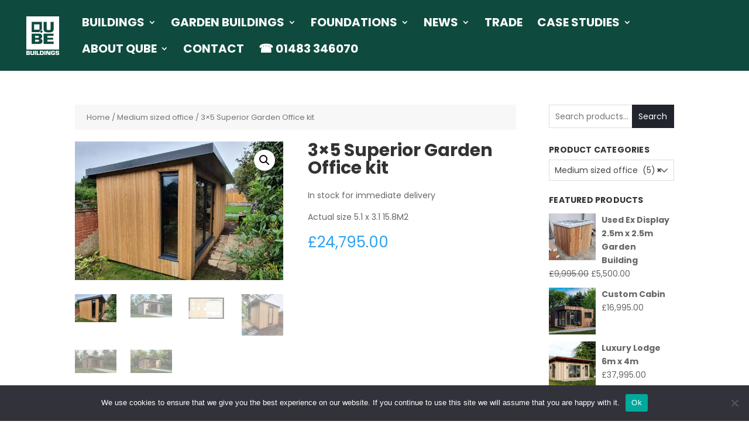

--- FILE ---
content_type: text/css
request_url: https://qubebuildings.co.uk/wp-content/themes/zircon-divi-child/style.css?ver=4.27.4
body_size: 40
content:
/*
 Theme Name:   Zircon
 Theme URI:    https://mzcreativestudio.com
 Description:  Zircon Divi child theme was built for WooCommerce, the most popular eCommerce solution for WordPress, which helps you sell anything online, shippable goods, virtual or digital products.
 Author:       MZ Creative Studio
 Author URI:   https://mzcreativestudio.com
 Template:     Divi
 Version:      1.1.2
*/
/* ================================= Custom CSS ================================= */

--- FILE ---
content_type: text/css
request_url: https://qubebuildings.co.uk/wp-content/plugins/wpforms/assets/pro/css/integrations/divi/wpforms-modern-full.min.css?ver=1.8.9.2
body_size: 23455
content:
.et-db #et-boc .et-l .et_pb_module .wpforms-container .wpforms-error-container,.et-db #et-boc .et-l .et_pb_module .wpforms-container .wpforms-error-noscript{color:#D63637}.et-db #et-boc .et-l .et_pb_module .wpforms-container label.wpforms-error,.et-db #et-boc .et-l .et_pb_module .wpforms-container em.wpforms-error{display:block;color:#D63637;font-size:0.9em;font-style:normal;cursor:default;min-width:120px}.et-db #et-boc .et-l .et_pb_module .wpforms-container .wpforms-field input.wpforms-error,.et-db #et-boc .et-l .et_pb_module .wpforms-container .wpforms-field input.user-invalid,.et-db #et-boc .et-l .et_pb_module .wpforms-container .wpforms-field textarea.wpforms-error,.et-db #et-boc .et-l .et_pb_module .wpforms-container .wpforms-field textarea.user-invalid,.et-db #et-boc .et-l .et_pb_module .wpforms-container .wpforms-field select.wpforms-error,.et-db #et-boc .et-l .et_pb_module .wpforms-container .wpforms-field select.user-invalid{border:1px solid #D63637}.et-db #et-boc .et-l .et_pb_module .wpforms-container .wpforms-field input[type=checkbox].wpforms-error,.et-db #et-boc .et-l .et_pb_module .wpforms-container .wpforms-field input[type=checkbox].user-invalid,.et-db #et-boc .et-l .et_pb_module .wpforms-container .wpforms-field input[type=radio].wpforms-error,.et-db #et-boc .et-l .et_pb_module .wpforms-container .wpforms-field input[type=radio].user-invalid{border:none}.et-db #et-boc .et-l .et_pb_module .wpforms-container .wpforms-field.wpforms-has-error .choices__inner{border:1px solid #D63637}.et-db #et-boc .et-l .et_pb_module .wpforms-container .wpforms-error-alert{border:1px solid rgba(0,0,0,0.25);text-shadow:0 1px 0 rgba(255,255,255,0.5);padding:10px 15px;font-size:14px;margin:0 0 10px 0}.et-db #et-boc .et-l .et_pb_module .wpforms-container .wpforms-error-alert{color:#D63637;background-color:#f2dede;border-color:#f2dede}.et-db #et-boc .et-l .et_pb_module div[style*="z-index: 2147483647"] div[style*="border-width: 11px"][style*="position: absolute"][style*="pointer-events: none"]{border-style:none}.et-db #et-boc .et-l .et_pb_module .wpforms-container .wpforms-screen-reader-element{position:absolute !important;clip:rect(0, 0, 0, 0);height:1px;width:1px;border:0;overflow:hidden;word-wrap:normal !important}.et-db #et-boc .et-l .et_pb_module .wpforms-container .wpforms-field-hp{display:none !important;position:absolute !important;left:-9000px !important}.et-db #et-boc .et-l .et_pb_module .wpforms-container .wpforms-recaptcha-container{padding:0;clear:both}.et-db #et-boc .et-l .et_pb_module .wpforms-container .wpforms-recaptcha-container iframe{display:block;width:100%;max-width:100%}.et-db #et-boc .et-l .et_pb_module .wpforms-container .wpforms-recaptcha-container .g-recaptcha{padding:10px 0 0}.et-db #et-boc .et-l .et_pb_module .wpforms-container .wpforms-recaptcha-container.wpforms-is-turnstile.wpforms-is-turnstile-invisible{padding:0;height:0}.et-db #et-boc .et-l .et_pb_module .wpforms-container .wpforms-recaptcha-container.wpforms-is-turnstile iframe{position:relative !important;visibility:inherit !important}.et-db #et-boc .et-l .et_pb_module .wpforms-container .wpforms-recaptcha-container.wpforms-is-recaptcha-type-v3 .g-recaptcha,.et-db #et-boc .et-l .et_pb_module .wpforms-container .wpforms-recaptcha-container.wpforms-is-turnstile-invisible .g-recaptcha,.et-db #et-boc .et-l .et_pb_module .wpforms-container .wpforms-recaptcha-container.wpforms-is-recaptcha-type-invisible .g-recaptcha{padding:0}.et-db #et-boc .et-l .et_pb_module .wpforms-container .wpforms-recaptcha-container.wpforms-is-recaptcha-type-v3 .wpforms-error:first-of-type,.et-db #et-boc .et-l .et_pb_module .wpforms-container .wpforms-recaptcha-container.wpforms-is-turnstile-invisible .wpforms-error:first-of-type,.et-db #et-boc .et-l .et_pb_module .wpforms-container .wpforms-recaptcha-container.wpforms-is-recaptcha-type-invisible .wpforms-error:first-of-type{margin-top:10px}.et-db #et-boc .et-l .et_pb_module .wpforms-container amp-img>img{position:absolute}.et-db #et-boc .et-l .et_pb_module .wpforms-container .amp-form-submit-success .wpforms-field-container,.et-db #et-boc .et-l .et_pb_module .wpforms-container .amp-form-submit-success .wpforms-submit-container{display:none}.et-db #et-boc .et-l .et_pb_module .wpforms-container .wpforms-preview-notice-links{line-height:2.4}.et-db #et-boc .et-l .et_pb_module body.rtl .wpforms-container .wpforms-form input[type=tel]{direction:ltr;text-align:right}.et-db #et-boc .et-l .et_pb_module body.rtl .wpforms-container .wpforms-form input[type=url]{direction:ltr;text-align:right}.et-db #et-boc .et-l .et_pb_module body.rtl .wpforms-container .wpforms-form input[type=url]::-webkit-textfield-decoration-container{display:flex;flex-direction:row-reverse}.et-db #et-boc .et-l .et_pb_module body.rtl .wpforms-container .wpforms-form input[type=email]{direction:ltr;text-align:right}.et-db #et-boc .et-l .et_pb_module body.rtl .wpforms-container .wpforms-form input[type=email]::-webkit-textfield-decoration-container{display:flex;flex-direction:row-reverse}.et-db #et-boc .et-l .et_pb_module body.rtl .wpforms-container .wpforms-form input[type=number]::-webkit-textfield-decoration-container{flex-direction:row-reverse}.et-db #et-boc .et-l .et_pb_module body.rtl .wpforms-container .wpforms-form .wpforms-field-date-time .wpforms-datepicker-wrap .wpforms-datepicker-clear{right:auto;left:10px}.et-db #et-boc .et-l .et_pb_module body.rtl .wpforms-container .wpforms-form .wpforms-field-date-time .ui-timepicker-list li{padding:3px 5px 3px 0 !important}.et-db #et-boc .et-l .et_pb_module body.rtl .wpforms-container .wpforms-form .wpforms-field-date-time .wpforms-field-medium+.wpforms-datepicker-clear{left:calc( 40% + 10px);right:auto}.et-db #et-boc .et-l .et_pb_module body.rtl .wpforms-container .wpforms-form .wpforms-field-file-upload .dz-remove{right:auto;left:0}.et-db #et-boc .et-l .et_pb_module body.rtl .wpforms-container .wpforms-form .wpforms-image-choices-none .wpforms-image-choices-item .wpforms-image-choices-label{margin-left:0;margin-right:10px}.et-db #et-boc .et-l .et_pb_module body.rtl .ui-timepicker-list li{padding:3px 5px 3px 0}.et-db #et-boc .et-l .et_pb_module .wpforms-container .wpforms-form .wpforms-field.wpforms-field-email .wpforms-field-row,.et-db #et-boc .et-l .et_pb_module .wpforms-container .wpforms-form .wpforms-field.wpforms-field-address .wpforms-field-row,.et-db #et-boc .et-l .et_pb_module .wpforms-container .wpforms-form .wpforms-field.wpforms-field-password .wpforms-field-row{flex-wrap:wrap;container-type:inline-size;container-name:wpforms-field-row-responsive}.et-db #et-boc .et-l .et_pb_module .wpforms-container .wpforms-form .wpforms-field.wpforms-field-name .wpforms-field-row{flex-wrap:wrap;container-type:inline-size;container-name:wpforms-field-row-responsive-name-field}.et-db #et-boc .et-l .et_pb_module .wpforms-container .wpforms-form .wpforms-field .wpforms-field-row-responsive{flex-wrap:wrap;container-type:inline-size;container-name:wpforms-field-row-responsive}@container wpforms-field-row-responsive (max-width: 200px){.et-db #et-boc .et-l .et_pb_module .wpforms-container .wpforms-form .wpforms-field .wpforms-field-row .wpforms-field-row-block{width:100%;padding:0}.et-db #et-boc .et-l .et_pb_module .wpforms-container .wpforms-form .wpforms-field .wpforms-field-row .wpforms-field-row-block:only-child{padding:0}.et-db #et-boc .et-l .et_pb_module .wpforms-container .wpforms-form .wpforms-field .wpforms-field-row .wpforms-field-row-block:not(:last-child){margin-bottom:15px}}@container wpforms-field-row-responsive-name-field (max-width: 260px){.et-db #et-boc .et-l .et_pb_module .wpforms-container .wpforms-form .wpforms-field .wpforms-field-row .wpforms-field-row-block{width:100%;padding:0}.et-db #et-boc .et-l .et_pb_module .wpforms-container .wpforms-form .wpforms-field .wpforms-field-row .wpforms-field-row-block:only-child{padding:0}.et-db #et-boc .et-l .et_pb_module .wpforms-container .wpforms-form .wpforms-field .wpforms-field-row .wpforms-field-row-block:not(:last-child){margin-bottom:15px}}.et-db #et-boc .et-l .et_pb_module .wpforms-container .wpforms-form .wpforms-checkbox-2-columns,.et-db #et-boc .et-l .et_pb_module .wpforms-container .wpforms-form .wpforms-multiplechoice-2-columns,.et-db #et-boc .et-l .et_pb_module .wpforms-container .wpforms-form .wpforms-list-2-columns{container-type:inline-size;container-name:wpforms-field-2-columns-responsive}@container wpforms-field-2-columns-responsive (max-width: 320px){.et-db #et-boc .et-l .et_pb_module .wpforms-container .wpforms-form .wpforms-checkbox-2-columns ul,.et-db #et-boc .et-l .et_pb_module .wpforms-container .wpforms-form .wpforms-multiplechoice-2-columns ul,.et-db #et-boc .et-l .et_pb_module .wpforms-container .wpforms-form .wpforms-list-2-columns ul{grid-template-columns:1fr !important}.et-db #et-boc .et-l .et_pb_module .wpforms-container .wpforms-form .wpforms-checkbox-2-columns ul li,.et-db #et-boc .et-l .et_pb_module .wpforms-container .wpforms-form .wpforms-multiplechoice-2-columns ul li,.et-db #et-boc .et-l .et_pb_module .wpforms-container .wpforms-form .wpforms-list-2-columns ul li{width:100%}}.et-db #et-boc .et-l .et_pb_module .wpforms-container .wpforms-form .wpforms-checkbox-3-columns,.et-db #et-boc .et-l .et_pb_module .wpforms-container .wpforms-form .wpforms-multiplechoice-3-columns,.et-db #et-boc .et-l .et_pb_module .wpforms-container .wpforms-form .wpforms-list-3-columns{container-type:inline-size;container-name:wpforms-field-3-columns-responsive}@container wpforms-field-3-columns-responsive (max-width: 480px){.et-db #et-boc .et-l .et_pb_module .wpforms-container .wpforms-form .wpforms-checkbox-3-columns ul,.et-db #et-boc .et-l .et_pb_module .wpforms-container .wpforms-form .wpforms-multiplechoice-3-columns ul,.et-db #et-boc .et-l .et_pb_module .wpforms-container .wpforms-form .wpforms-list-3-columns ul{grid-template-columns:repeat(2, minmax(0, 1fr)) !important}.et-db #et-boc .et-l .et_pb_module .wpforms-container .wpforms-form .wpforms-checkbox-3-columns ul li,.et-db #et-boc .et-l .et_pb_module .wpforms-container .wpforms-form .wpforms-multiplechoice-3-columns ul li,.et-db #et-boc .et-l .et_pb_module .wpforms-container .wpforms-form .wpforms-list-3-columns ul li{width:100%}}@container wpforms-field-3-columns-responsive (max-width: 320px){.et-db #et-boc .et-l .et_pb_module .wpforms-container .wpforms-form .wpforms-checkbox-3-columns ul,.et-db #et-boc .et-l .et_pb_module .wpforms-container .wpforms-form .wpforms-multiplechoice-3-columns ul,.et-db #et-boc .et-l .et_pb_module .wpforms-container .wpforms-form .wpforms-list-3-columns ul{grid-template-columns:1fr !important}.et-db #et-boc .et-l .et_pb_module .wpforms-container .wpforms-form .wpforms-checkbox-3-columns ul li,.et-db #et-boc .et-l .et_pb_module .wpforms-container .wpforms-form .wpforms-multiplechoice-3-columns ul li,.et-db #et-boc .et-l .et_pb_module .wpforms-container .wpforms-form .wpforms-list-3-columns ul li{width:100%}}@media only screen and (max-width: 600px){.et-db #et-boc .et-l .et_pb_module div.wpforms-container .wpforms-form .wpforms-field>*{max-width:100%}.et-db #et-boc .et-l .et_pb_module div.wpforms-container .wpforms-form .wpforms-field{padding-right:1px;padding-left:1px}.et-db #et-boc .et-l .et_pb_module div.wpforms-container .wpforms-form .wpforms-field input.wpforms-field-small,.et-db #et-boc .et-l .et_pb_module div.wpforms-container .wpforms-form .wpforms-field input.wpforms-field-medium,.et-db #et-boc .et-l .et_pb_module div.wpforms-container .wpforms-form .wpforms-field input.wpforms-field-large,.et-db #et-boc .et-l .et_pb_module div.wpforms-container .wpforms-form .wpforms-field select.wpforms-field-small,.et-db #et-boc .et-l .et_pb_module div.wpforms-container .wpforms-form .wpforms-field select.wpforms-field-medium,.et-db #et-boc .et-l .et_pb_module div.wpforms-container .wpforms-form .wpforms-field select.wpforms-field-large,.et-db #et-boc .et-l .et_pb_module div.wpforms-container .wpforms-form .wpforms-field .wpforms-field-row.wpforms-field-small,.et-db #et-boc .et-l .et_pb_module div.wpforms-container .wpforms-form .wpforms-field .wpforms-field-row.wpforms-field-medium,.et-db #et-boc .et-l .et_pb_module div.wpforms-container .wpforms-form .wpforms-field .wpforms-field-row.wpforms-field-large{max-width:100%}.et-db #et-boc .et-l .et_pb_module div.wpforms-container .wpforms-form .wpforms-mobile-full{width:100%;margin-left:0}.et-db #et-boc .et-l .et_pb_module div.wpforms-container .wpforms-form .wpforms-field:not(.wpforms-field-phone):not(.wpforms-field-select-style-modern):not(.wpforms-field-radio):not(.wpforms-field-checkbox):not(.wpforms-field-layout){overflow-x:hidden}.et-db #et-boc .et-l .et_pb_module div.wpforms-container .wpforms-form .wpforms-checkbox-2-columns ul,.et-db #et-boc .et-l .et_pb_module div.wpforms-container .wpforms-form .wpforms-multiplechoice-2-columns ul,.et-db #et-boc .et-l .et_pb_module div.wpforms-container .wpforms-form .wpforms-list-2-columns ul,.et-db #et-boc .et-l .et_pb_module div.wpforms-container .wpforms-form .wpforms-checkbox-3-columns ul,.et-db #et-boc .et-l .et_pb_module div.wpforms-container .wpforms-form .wpforms-multiplechoice-3-columns ul,.et-db #et-boc .et-l .et_pb_module div.wpforms-container .wpforms-form .wpforms-list-3-columns ul{grid-template-columns:1fr !important}.et-db #et-boc .et-l .et_pb_module div.wpforms-container .wpforms-form .wpforms-checkbox-2-columns ul li,.et-db #et-boc .et-l .et_pb_module div.wpforms-container .wpforms-form .wpforms-multiplechoice-2-columns ul li,.et-db #et-boc .et-l .et_pb_module div.wpforms-container .wpforms-form .wpforms-list-2-columns ul li,.et-db #et-boc .et-l .et_pb_module div.wpforms-container .wpforms-form .wpforms-checkbox-3-columns ul li,.et-db #et-boc .et-l .et_pb_module div.wpforms-container .wpforms-form .wpforms-multiplechoice-3-columns ul li,.et-db #et-boc .et-l .et_pb_module div.wpforms-container .wpforms-form .wpforms-list-3-columns ul li{width:100%}.et-db #et-boc .et-l .et_pb_module div.wpforms-container .wpforms-form .wpforms-page-indicator.circles .wpforms-page-indicator-page{display:block;margin:0 0 10px 0}.et-db #et-boc .et-l .et_pb_module div.wpforms-container .wpforms-form .wpforms-page-indicator.circles .wpforms-page-indicator-page-number{width:30px;height:30px;line-height:30px}.et-db #et-boc .et-l .et_pb_module div.wpforms-container .wpforms-form .wpforms-page-indicator.connector .wpforms-page-indicator-page{width:100% !important;padding:5px 10px}.et-db #et-boc .et-l .et_pb_module div.wpforms-container .wpforms-form .wpforms-page-indicator.connector .wpforms-page-indicator-page-number{display:none}.et-db #et-boc .et-l .et_pb_module div.wpforms-container .wpforms-form .wpforms-page-indicator.connector .wpforms-page-indicator-page.active{font-weight:700}.et-db #et-boc .et-l .et_pb_module div.wpforms-container .wpforms-form.inline-fields .wpforms-field-container,.et-db #et-boc .et-l .et_pb_module div.wpforms-container .wpforms-form.inline-fields .wpforms-field{display:block;width:100%}.et-db #et-boc .et-l .et_pb_module div.wpforms-container .wpforms-form.inline-fields .wpforms-submit-container{width:100%}}.et-db #et-boc .et-l .et_pb_module .wpforms-container{margin-bottom:26px}.et-db #et-boc .et-l .et_pb_module .wpforms-container .wpforms-form *{word-break:break-word;box-sizing:border-box}.et-db #et-boc .et-l .et_pb_module .wpforms-container .wpforms-form .wpforms-field-label,.et-db #et-boc .et-l .et_pb_module .wpforms-container .wpforms-form .wpforms-field-sublabel,.et-db #et-boc .et-l .et_pb_module .wpforms-container .wpforms-form .wpforms-field-description,.et-db #et-boc .et-l .et_pb_module .wpforms-container .wpforms-form textarea,.et-db #et-boc .et-l .et_pb_module .wpforms-container .wpforms-form li,.et-db #et-boc .et-l .et_pb_module .wpforms-container .wpforms-form th{hyphens:auto}.et-db #et-boc .et-l .et_pb_module .wpforms-container ul,.et-db #et-boc .et-l .et_pb_module .wpforms-container ul li{background:none;border:0;margin:0}.et-db #et-boc .et-l .et_pb_module .wpforms-container .wpforms-title{font-size:24px;font-weight:700;margin:0 0 10px 0}.et-db #et-boc .et-l .et_pb_module .wpforms-container .wpforms-submit-container{clear:both;position:relative}.et-db #et-boc .et-l .et_pb_module .wpforms-container .wpforms-submit-spinner{margin-left:15px;display:inline-block;vertical-align:middle}.et-db #et-boc .et-l .et_pb_module .wpforms-container .wpforms-hidden{display:none !important}.et-db #et-boc .et-l .et_pb_module .wpforms-clear:before{content:" ";display:table}.et-db #et-boc .et-l .et_pb_module .wpforms-clear:after{clear:both;content:" ";display:table}.et-db #et-boc .et-l .et_pb_module .wpforms-container .wpforms-notice{background-color:#ffffff;border:1px solid rgba(0,0,0,0.25);border-left-width:12px;color:#333333;font-size:16px;line-height:1.5;margin-bottom:30px;padding:20px 36px 20px 26px;position:relative}.et-db #et-boc .et-l .et_pb_module .wpforms-container .wpforms-notice .wpforms-delete{-webkit-touch-callout:none;-webkit-user-select:none;-moz-user-select:none;-ms-user-select:none;user-select:none;-moz-appearance:none;-webkit-appearance:none;background-color:rgba(10,10,10,0.2);border:none;border-radius:50%;cursor:pointer;display:inline-block;height:20px;margin:0;padding:0;vertical-align:top;width:20px;position:absolute;right:10px;top:10px}.et-db #et-boc .et-l .et_pb_module .wpforms-container .wpforms-notice .wpforms-delete:before,.et-db #et-boc .et-l .et_pb_module .wpforms-container .wpforms-notice .wpforms-delete:after{background-color:#ffffff;content:"";display:block;left:50%;position:absolute;top:50%;transform:translateX(-50%) translateY(-50%) rotate(45deg);transform-origin:center center}.et-db #et-boc .et-l .et_pb_module .wpforms-container .wpforms-notice .wpforms-delete:before{height:2px;width:50%}.et-db #et-boc .et-l .et_pb_module .wpforms-container .wpforms-notice .wpforms-delete:after{height:50%;width:2px}.et-db #et-boc .et-l .et_pb_module .wpforms-container .wpforms-notice .wpforms-delete:hover,.et-db #et-boc .et-l .et_pb_module .wpforms-container .wpforms-notice .wpforms-delete:focus{background-color:rgba(10,10,10,0.3)}.et-db #et-boc .et-l .et_pb_module .wpforms-container .wpforms-notice a{text-decoration:underline}.et-db #et-boc .et-l .et_pb_module .wpforms-container .wpforms-notice p{margin:0 0 20px 0}.et-db #et-boc .et-l .et_pb_module .wpforms-container .wpforms-notice p:last-of-type{margin-bottom:0}.et-db #et-boc .et-l .et_pb_module .wpforms-container .wpforms-notice .wpforms-notice-actions{margin-top:20px}.et-db #et-boc .et-l .et_pb_module .wpforms-container .wpforms-notice .wpforms-notice-action{border:2px solid;margin-right:20px;padding:5px;text-decoration:none}.et-db #et-boc .et-l .et_pb_module .wpforms-container .wpforms-notice .wpforms-notice-action:hover,.et-db #et-boc .et-l .et_pb_module .wpforms-container .wpforms-notice .wpforms-notice-action:focus,.et-db #et-boc .et-l .et_pb_module .wpforms-container .wpforms-notice .wpforms-notice-action:active{color:#ffffff}.et-db #et-boc .et-l .et_pb_module .wpforms-container .wpforms-notice.wpforms-info{border-color:#3273dc}.et-db #et-boc .et-l .et_pb_module .wpforms-container .wpforms-notice.wpforms-info .wpforms-notice-action{border-color:#3273dc}.et-db #et-boc .et-l .et_pb_module .wpforms-container .wpforms-notice.wpforms-info .wpforms-notice-action:hover,.et-db #et-boc .et-l .et_pb_module .wpforms-container .wpforms-notice.wpforms-info .wpforms-notice-action:focus,.et-db #et-boc .et-l .et_pb_module .wpforms-container .wpforms-notice.wpforms-info .wpforms-notice-action:active{background-color:#3273dc}.et-db #et-boc .et-l .et_pb_module .wpforms-container .wpforms-notice.wpforms-success{border-color:#23d160}.et-db #et-boc .et-l .et_pb_module .wpforms-container .wpforms-notice.wpforms-success .wpforms-notice-action{border-color:#23d160}.et-db #et-boc .et-l .et_pb_module .wpforms-container .wpforms-notice.wpforms-success .wpforms-notice-action:hover,.et-db #et-boc .et-l .et_pb_module .wpforms-container .wpforms-notice.wpforms-success .wpforms-notice-action:focus,.et-db #et-boc .et-l .et_pb_module .wpforms-container .wpforms-notice.wpforms-success .wpforms-notice-action:active{background-color:#23d160}.et-db #et-boc .et-l .et_pb_module .wpforms-container .wpforms-notice.wpforms-warning{border-color:#ffdd57}.et-db #et-boc .et-l .et_pb_module .wpforms-container .wpforms-notice.wpforms-warning .wpforms-notice-action{border-color:#ffdd57}.et-db #et-boc .et-l .et_pb_module .wpforms-container .wpforms-notice.wpforms-warning .wpforms-notice-action:hover,.et-db #et-boc .et-l .et_pb_module .wpforms-container .wpforms-notice.wpforms-warning .wpforms-notice-action:focus,.et-db #et-boc .et-l .et_pb_module .wpforms-container .wpforms-notice.wpforms-warning .wpforms-notice-action:active{background-color:#ffdd57;color:inherit}.et-db #et-boc .et-l .et_pb_module .wpforms-container .wpforms-notice.wpforms-error{border-color:#D63637}.et-db #et-boc .et-l .et_pb_module .wpforms-container .wpforms-notice.wpforms-error .wpforms-notice-action{border-color:#D63637}.et-db #et-boc .et-l .et_pb_module .wpforms-container .wpforms-notice.wpforms-error .wpforms-notice-action:hover,.et-db #et-boc .et-l .et_pb_module .wpforms-container .wpforms-notice.wpforms-error .wpforms-notice-action:focus,.et-db #et-boc .et-l .et_pb_module .wpforms-container .wpforms-notice.wpforms-error .wpforms-notice-action:active{background-color:#D63637}.et-db #et-boc .et-l .et_pb_module .wpforms-container .wpforms-preview-notice-links{line-height:2.4}.et-db #et-boc .et-l .et_pb_module .wpforms-container input.wpforms-field-medium,.et-db #et-boc .et-l .et_pb_module .wpforms-container select.wpforms-field-medium,.et-db #et-boc .et-l .et_pb_module .wpforms-container .wpforms-field-row.wpforms-field-medium,.et-db #et-boc .et-l .et_pb_module .wp-core-ui div.wpforms-container input.wpforms-field-medium,.et-db #et-boc .et-l .et_pb_module .wp-core-ui div.wpforms-container select.wpforms-field-medium,.et-db #et-boc .et-l .et_pb_module .wp-core-ui div.wpforms-container .wpforms-field-row.wpforms-field-medium{max-width:60%}.et-db #et-boc .et-l .et_pb_module .wpforms-container input.wpforms-field-small,.et-db #et-boc .et-l .et_pb_module .wpforms-container select.wpforms-field-small,.et-db #et-boc .et-l .et_pb_module .wpforms-container .wpforms-field-row.wpforms-field-small,.et-db #et-boc .et-l .et_pb_module .wp-core-ui div.wpforms-container input.wpforms-field-small,.et-db #et-boc .et-l .et_pb_module .wp-core-ui div.wpforms-container select.wpforms-field-small,.et-db #et-boc .et-l .et_pb_module .wp-core-ui div.wpforms-container .wpforms-field-row.wpforms-field-small{max-width:25%}.et-db #et-boc .et-l .et_pb_module .wpforms-container input.wpforms-field-large,.et-db #et-boc .et-l .et_pb_module .wpforms-container select.wpforms-field-large,.et-db #et-boc .et-l .et_pb_module .wpforms-container .wpforms-field-row.wpforms-field-large,.et-db #et-boc .et-l .et_pb_module .wp-core-ui div.wpforms-container input.wpforms-field-large,.et-db #et-boc .et-l .et_pb_module .wp-core-ui div.wpforms-container select.wpforms-field-large,.et-db #et-boc .et-l .et_pb_module .wp-core-ui div.wpforms-container .wpforms-field-row.wpforms-field-large{max-width:100%}.et-db #et-boc .et-l .et_pb_module .wpforms-container fieldset,.et-db #et-boc .et-l .et_pb_module .wp-core-ui div.wpforms-container fieldset{display:block;border:none;margin:0;padding:0}.et-db #et-boc .et-l .et_pb_module .wpforms-container .wpforms-field,.et-db #et-boc .et-l .et_pb_module .wp-core-ui div.wpforms-container .wpforms-field{padding:15px 0;position:relative}.et-db #et-boc .et-l .et_pb_module .wpforms-container .wpforms-field.wpforms-field-hidden,.et-db #et-boc .et-l .et_pb_module .wp-core-ui div.wpforms-container .wpforms-field.wpforms-field-hidden{display:none;padding:0}.et-db #et-boc .et-l .et_pb_module .wpforms-container .wpforms-field-description,.et-db #et-boc .et-l .et_pb_module .wpforms-container .wpforms-field-limit-text,.et-db #et-boc .et-l .et_pb_module .wp-core-ui div.wpforms-container .wpforms-field-description,.et-db #et-boc .et-l .et_pb_module .wp-core-ui div.wpforms-container .wpforms-field-limit-text{font-size:0.8em;margin:5px 0 0 0;word-break:break-word;word-wrap:break-word;line-height:1.3}.et-db #et-boc .et-l .et_pb_module .wpforms-container .wpforms-field-description.wpforms-disclaimer-description,.et-db #et-boc .et-l .et_pb_module .wp-core-ui div.wpforms-container .wpforms-field-description.wpforms-disclaimer-description{background-color:#ffffff;border:1px solid rgba(0,0,0,0.25);padding:15px 15px 0;height:125px;overflow-y:scroll;overflow-x:hidden}.et-db #et-boc .et-l .et_pb_module .wpforms-container .wpforms-field-description.wpforms-disclaimer-description p,.et-db #et-boc .et-l .et_pb_module .wp-core-ui div.wpforms-container .wpforms-field-description.wpforms-disclaimer-description p{margin:0 0 15px 0}.et-db #et-boc .et-l .et_pb_module .wpforms-container .wpforms-field-description-before,.et-db #et-boc .et-l .et_pb_module .wpforms-container .wpforms-field-description.before,.et-db #et-boc .et-l .et_pb_module .wp-core-ui div.wpforms-container .wpforms-field-description-before,.et-db #et-boc .et-l .et_pb_module .wp-core-ui div.wpforms-container .wpforms-field-description.before{font-size:0.85em;margin:0 0 5px 0}.et-db #et-boc .et-l .et_pb_module .wpforms-container .wpforms-field-label,.et-db #et-boc .et-l .et_pb_module .wp-core-ui div.wpforms-container .wpforms-field-label{display:block;font-weight:700;font-style:normal;word-break:break-word;word-wrap:break-word}.et-db #et-boc .et-l .et_pb_module .wpforms-container .wpforms-field-label-inline,.et-db #et-boc .et-l .et_pb_module .wp-core-ui div.wpforms-container .wpforms-field-label-inline{display:inline;vertical-align:baseline;font-weight:400;font-style:normal;word-break:break-word;word-wrap:break-word}.et-db #et-boc .et-l .et_pb_module .wpforms-container .wpforms-field-sublabel,.et-db #et-boc .et-l .et_pb_module .wp-core-ui div.wpforms-container .wpforms-field-sublabel{display:block;font-size:0.8em;font-weight:400;font-style:normal;min-width:120px}.et-db #et-boc .et-l .et_pb_module .wpforms-container .wpforms-field-label.wpforms-label-hide,.et-db #et-boc .et-l .et_pb_module .wpforms-container .wpforms-field-sublabel.wpforms-sublabel-hide,.et-db #et-boc .et-l .et_pb_module .wp-core-ui div.wpforms-container .wpforms-field-label.wpforms-label-hide,.et-db #et-boc .et-l .et_pb_module .wp-core-ui div.wpforms-container .wpforms-field-sublabel.wpforms-sublabel-hide{position:absolute;top:-99999px;left:-99999px}.et-db #et-boc .et-l .et_pb_module .wpforms-container .wpforms-required-label,.et-db #et-boc .et-l .et_pb_module .wp-core-ui div.wpforms-container .wpforms-required-label{color:var(--wpforms-label-error-color);font-weight:normal}.et-db #et-boc .et-l .et_pb_module .wpforms-container input[type=date],.et-db #et-boc .et-l .et_pb_module .wpforms-container input[type=datetime],.et-db #et-boc .et-l .et_pb_module .wpforms-container input[type=datetime-local],.et-db #et-boc .et-l .et_pb_module .wpforms-container input[type=email],.et-db #et-boc .et-l .et_pb_module .wpforms-container input[type=month],.et-db #et-boc .et-l .et_pb_module .wpforms-container input[type=number],.et-db #et-boc .et-l .et_pb_module .wpforms-container input[type=password],.et-db #et-boc .et-l .et_pb_module .wpforms-container input[type=range],.et-db #et-boc .et-l .et_pb_module .wpforms-container input[type=search],.et-db #et-boc .et-l .et_pb_module .wpforms-container input[type=tel],.et-db #et-boc .et-l .et_pb_module .wpforms-container input[type=text],.et-db #et-boc .et-l .et_pb_module .wpforms-container input[type=time],.et-db #et-boc .et-l .et_pb_module .wpforms-container input[type=url],.et-db #et-boc .et-l .et_pb_module .wpforms-container input[type=week],.et-db #et-boc .et-l .et_pb_module .wpforms-container select,.et-db #et-boc .et-l .et_pb_module .wpforms-container textarea,.et-db #et-boc .et-l .et_pb_module .wp-core-ui div.wpforms-container input[type=date],.et-db #et-boc .et-l .et_pb_module .wp-core-ui div.wpforms-container input[type=datetime],.et-db #et-boc .et-l .et_pb_module .wp-core-ui div.wpforms-container input[type=datetime-local],.et-db #et-boc .et-l .et_pb_module .wp-core-ui div.wpforms-container input[type=email],.et-db #et-boc .et-l .et_pb_module .wp-core-ui div.wpforms-container input[type=month],.et-db #et-boc .et-l .et_pb_module .wp-core-ui div.wpforms-container input[type=number],.et-db #et-boc .et-l .et_pb_module .wp-core-ui div.wpforms-container input[type=password],.et-db #et-boc .et-l .et_pb_module .wp-core-ui div.wpforms-container input[type=range],.et-db #et-boc .et-l .et_pb_module .wp-core-ui div.wpforms-container input[type=search],.et-db #et-boc .et-l .et_pb_module .wp-core-ui div.wpforms-container input[type=tel],.et-db #et-boc .et-l .et_pb_module .wp-core-ui div.wpforms-container input[type=text],.et-db #et-boc .et-l .et_pb_module .wp-core-ui div.wpforms-container input[type=time],.et-db #et-boc .et-l .et_pb_module .wp-core-ui div.wpforms-container input[type=url],.et-db #et-boc .et-l .et_pb_module .wp-core-ui div.wpforms-container input[type=week],.et-db #et-boc .et-l .et_pb_module .wp-core-ui div.wpforms-container select,.et-db #et-boc .et-l .et_pb_module .wp-core-ui div.wpforms-container textarea{display:block;width:100%;box-sizing:border-box;font-family:inherit;font-style:normal;font-weight:400;margin:0}.et-db #et-boc .et-l .et_pb_module .wpforms-container input[type=date]:read-only,.et-db #et-boc .et-l .et_pb_module .wpforms-container input[type=datetime]:read-only,.et-db #et-boc .et-l .et_pb_module .wpforms-container input[type=datetime-local]:read-only,.et-db #et-boc .et-l .et_pb_module .wpforms-container input[type=email]:read-only,.et-db #et-boc .et-l .et_pb_module .wpforms-container input[type=month]:read-only,.et-db #et-boc .et-l .et_pb_module .wpforms-container input[type=number]:read-only,.et-db #et-boc .et-l .et_pb_module .wpforms-container input[type=password]:read-only,.et-db #et-boc .et-l .et_pb_module .wpforms-container input[type=range]:read-only,.et-db #et-boc .et-l .et_pb_module .wpforms-container input[type=search]:read-only,.et-db #et-boc .et-l .et_pb_module .wpforms-container input[type=tel]:read-only,.et-db #et-boc .et-l .et_pb_module .wpforms-container input[type=text]:read-only,.et-db #et-boc .et-l .et_pb_module .wpforms-container input[type=time]:read-only,.et-db #et-boc .et-l .et_pb_module .wpforms-container input[type=url]:read-only,.et-db #et-boc .et-l .et_pb_module .wpforms-container input[type=week]:read-only,.et-db #et-boc .et-l .et_pb_module .wpforms-container select:read-only,.et-db #et-boc .et-l .et_pb_module .wpforms-container textarea:read-only,.et-db #et-boc .et-l .et_pb_module .wp-core-ui div.wpforms-container input[type=date]:read-only,.et-db #et-boc .et-l .et_pb_module .wp-core-ui div.wpforms-container input[type=datetime]:read-only,.et-db #et-boc .et-l .et_pb_module .wp-core-ui div.wpforms-container input[type=datetime-local]:read-only,.et-db #et-boc .et-l .et_pb_module .wp-core-ui div.wpforms-container input[type=email]:read-only,.et-db #et-boc .et-l .et_pb_module .wp-core-ui div.wpforms-container input[type=month]:read-only,.et-db #et-boc .et-l .et_pb_module .wp-core-ui div.wpforms-container input[type=number]:read-only,.et-db #et-boc .et-l .et_pb_module .wp-core-ui div.wpforms-container input[type=password]:read-only,.et-db #et-boc .et-l .et_pb_module .wp-core-ui div.wpforms-container input[type=range]:read-only,.et-db #et-boc .et-l .et_pb_module .wp-core-ui div.wpforms-container input[type=search]:read-only,.et-db #et-boc .et-l .et_pb_module .wp-core-ui div.wpforms-container input[type=tel]:read-only,.et-db #et-boc .et-l .et_pb_module .wp-core-ui div.wpforms-container input[type=text]:read-only,.et-db #et-boc .et-l .et_pb_module .wp-core-ui div.wpforms-container input[type=time]:read-only,.et-db #et-boc .et-l .et_pb_module .wp-core-ui div.wpforms-container input[type=url]:read-only,.et-db #et-boc .et-l .et_pb_module .wp-core-ui div.wpforms-container input[type=week]:read-only,.et-db #et-boc .et-l .et_pb_module .wp-core-ui div.wpforms-container select:read-only,.et-db #et-boc .et-l .et_pb_module .wp-core-ui div.wpforms-container textarea:read-only{cursor:default}.et-db #et-boc .et-l .et_pb_module .wpforms-container textarea,.et-db #et-boc .et-l .et_pb_module .wp-core-ui div.wpforms-container textarea{resize:vertical}.et-db #et-boc .et-l .et_pb_module .wpforms-container input[type=checkbox],.et-db #et-boc .et-l .et_pb_module .wpforms-container input[type=radio],.et-db #et-boc .et-l .et_pb_module .wp-core-ui div.wpforms-container input[type=checkbox],.et-db #et-boc .et-l .et_pb_module .wp-core-ui div.wpforms-container input[type=radio]{width:16px;height:16px;margin:2px 10px 0 3px;display:inline-block;vertical-align:baseline;font-style:normal;font-weight:400}.et-db #et-boc .et-l .et_pb_module .wpforms-container .wpforms-five-sixths,.et-db #et-boc .et-l .et_pb_module .wpforms-container .wpforms-four-sixths,.et-db #et-boc .et-l .et_pb_module .wpforms-container .wpforms-four-fifths,.et-db #et-boc .et-l .et_pb_module .wpforms-container .wpforms-one-fifth,.et-db #et-boc .et-l .et_pb_module .wpforms-container .wpforms-one-fourth,.et-db #et-boc .et-l .et_pb_module .wpforms-container .wpforms-one-half,.et-db #et-boc .et-l .et_pb_module .wpforms-container .wpforms-one-sixth,.et-db #et-boc .et-l .et_pb_module .wpforms-container .wpforms-one-third,.et-db #et-boc .et-l .et_pb_module .wpforms-container .wpforms-three-fourths,.et-db #et-boc .et-l .et_pb_module .wpforms-container .wpforms-three-fifths,.et-db #et-boc .et-l .et_pb_module .wpforms-container .wpforms-three-sixths,.et-db #et-boc .et-l .et_pb_module .wpforms-container .wpforms-two-fourths,.et-db #et-boc .et-l .et_pb_module .wpforms-container .wpforms-two-fifths,.et-db #et-boc .et-l .et_pb_module .wpforms-container .wpforms-two-sixths,.et-db #et-boc .et-l .et_pb_module .wpforms-container .wpforms-two-thirds{float:left;margin-left:20px;clear:none}.et-db #et-boc .et-l .et_pb_module .wpforms-container .wpforms-one-half,.et-db #et-boc .et-l .et_pb_module .wpforms-container .wpforms-three-sixths,.et-db #et-boc .et-l .et_pb_module .wpforms-container .wpforms-two-fourths{width:calc( 50% - 10px)}.et-db #et-boc .et-l .et_pb_module .wpforms-container .wpforms-one-third,.et-db #et-boc .et-l .et_pb_module .wpforms-container .wpforms-two-sixths{width:calc( 100% / 3 - 20px)}.et-db #et-boc .et-l .et_pb_module .wpforms-container .wpforms-one-third.wpforms-first,.et-db #et-boc .et-l .et_pb_module .wpforms-container .wpforms-two-sixths.wpforms-first{width:calc( 100% / 3)}.et-db #et-boc .et-l .et_pb_module .wpforms-container .wpforms-four-sixths,.et-db #et-boc .et-l .et_pb_module .wpforms-container .wpforms-two-thirds{width:calc( 2 * 100% / 3 - 20px)}.et-db #et-boc .et-l .et_pb_module .wpforms-container .wpforms-four-sixths.wpforms-first,.et-db #et-boc .et-l .et_pb_module .wpforms-container .wpforms-two-thirds.wpforms-first{width:calc( 2 * 100% / 3)}.et-db #et-boc .et-l .et_pb_module .wpforms-container .wpforms-one-fourth{width:calc( 25% - 20px)}.et-db #et-boc .et-l .et_pb_module .wpforms-container .wpforms-one-fourth.wpforms-first{width:25%}.et-db #et-boc .et-l .et_pb_module .wpforms-container .wpforms-three-fourths{width:calc( 75% - 20px)}.et-db #et-boc .et-l .et_pb_module .wpforms-container .wpforms-three-fourths.wpforms-first{width:75%}.et-db #et-boc .et-l .et_pb_module .wpforms-container .wpforms-one-fifth{width:calc( 100% / 5 - 20px)}.et-db #et-boc .et-l .et_pb_module .wpforms-container .wpforms-one-fifth.wpforms-first{width:calc( 100% / 5)}.et-db #et-boc .et-l .et_pb_module .wpforms-container .wpforms-two-fifths{width:calc( 2 * 100% / 5 - 20px)}.et-db #et-boc .et-l .et_pb_module .wpforms-container .wpforms-two-fifths.wpforms-first{width:calc( 2 * 100% / 5)}.et-db #et-boc .et-l .et_pb_module .wpforms-container .wpforms-three-fifths{width:calc( 3 * 100% / 5 - 20px)}.et-db #et-boc .et-l .et_pb_module .wpforms-container .wpforms-three-fifths.wpforms-first{width:calc( 3 * 100% / 5)}.et-db #et-boc .et-l .et_pb_module .wpforms-container .wpforms-four-fifths{width:calc( 4 * 100% / 5 - 20px)}.et-db #et-boc .et-l .et_pb_module .wpforms-container .wpforms-four-fifths.wpforms-first{width:calc( 4 * 100% / 5)}.et-db #et-boc .et-l .et_pb_module .wpforms-container .wpforms-one-sixth{width:calc( 100% / 6 - 20px)}.et-db #et-boc .et-l .et_pb_module .wpforms-container .wpforms-one-sixth.wpforms-first{width:calc( 100% / 6)}.et-db #et-boc .et-l .et_pb_module .wpforms-container .wpforms-five-sixths{width:calc( 5 * 100% / 6 - 20px)}.et-db #et-boc .et-l .et_pb_module .wpforms-container .wpforms-five-sixths.wpforms-first{width:calc( 5 * 100% / 6)}.et-db #et-boc .et-l .et_pb_module .wpforms-container .wpforms-first{clear:both !important;margin-left:0 !important}.et-db #et-boc .et-l .et_pb_module .wpforms-container .wpforms-field{float:none;clear:both}.et-db #et-boc .et-l .et_pb_module .wpforms-container .wpforms-field.wpforms-five-sixths,.et-db #et-boc .et-l .et_pb_module .wpforms-container .wpforms-field.wpforms-four-sixths,.et-db #et-boc .et-l .et_pb_module .wpforms-container .wpforms-field.wpforms-four-fifths,.et-db #et-boc .et-l .et_pb_module .wpforms-container .wpforms-field.wpforms-one-fifth,.et-db #et-boc .et-l .et_pb_module .wpforms-container .wpforms-field.wpforms-one-fourth,.et-db #et-boc .et-l .et_pb_module .wpforms-container .wpforms-field.wpforms-one-half,.et-db #et-boc .et-l .et_pb_module .wpforms-container .wpforms-field.wpforms-one-sixth,.et-db #et-boc .et-l .et_pb_module .wpforms-container .wpforms-field.wpforms-one-third,.et-db #et-boc .et-l .et_pb_module .wpforms-container .wpforms-field.wpforms-three-fourths,.et-db #et-boc .et-l .et_pb_module .wpforms-container .wpforms-field.wpforms-three-fifths,.et-db #et-boc .et-l .et_pb_module .wpforms-container .wpforms-field.wpforms-three-sixths,.et-db #et-boc .et-l .et_pb_module .wpforms-container .wpforms-field.wpforms-two-fourths,.et-db #et-boc .et-l .et_pb_module .wpforms-container .wpforms-field.wpforms-two-fifths,.et-db #et-boc .et-l .et_pb_module .wpforms-container .wpforms-field.wpforms-two-sixths,.et-db #et-boc .et-l .et_pb_module .wpforms-container .wpforms-field.wpforms-two-thirds{float:left;margin-left:20px;clear:none}.et-db #et-boc .et-l .et_pb_module .wpforms-container .wpforms-field .wpforms-field-row{align-items:start;position:relative;display:flex;justify-content:space-between;margin-bottom:15px}.et-db #et-boc .et-l .et_pb_module .wpforms-container .wpforms-field .wpforms-field-row .wpforms-field-row-block{padding:0 10px}.et-db #et-boc .et-l .et_pb_module .wpforms-container .wpforms-field .wpforms-field-row .wpforms-field-row-block:first-child{padding-inline-start:0}.et-db #et-boc .et-l .et_pb_module .wpforms-container .wpforms-field .wpforms-field-row .wpforms-field-row-block:last-child{padding-inline-end:0}.et-db #et-boc .et-l .et_pb_module .wpforms-container .wpforms-field .wpforms-field-row .wpforms-field-row-block:only-child{margin-right:auto;padding-right:10px}.et-db #et-boc .et-l .et_pb_module .wpforms-container .wpforms-field .wpforms-field-row:before{content:"";display:table}.et-db #et-boc .et-l .et_pb_module .wpforms-container .wpforms-field .wpforms-field-row:after{clear:both;content:"";display:table}.et-db #et-boc .et-l .et_pb_module .wpforms-container .wpforms-field .wpforms-field-row:last-of-type{margin-bottom:0}.et-db #et-boc .et-l .et_pb_module .wpforms-container .wpforms-field .wpforms-field-row>:only-child{width:100%}.et-db #et-boc .et-l .et_pb_module .wpforms-container .wpforms-field .wpforms-field-row.wpforms-no-columns{display:block}.et-db #et-boc .et-l .et_pb_module .wpforms-container .wpforms-field .wpforms-field-row .wpforms-five-sixths,.et-db #et-boc .et-l .et_pb_module .wpforms-container .wpforms-field .wpforms-field-row .wpforms-four-sixths,.et-db #et-boc .et-l .et_pb_module .wpforms-container .wpforms-field .wpforms-field-row .wpforms-four-fifths,.et-db #et-boc .et-l .et_pb_module .wpforms-container .wpforms-field .wpforms-field-row .wpforms-one-fifth,.et-db #et-boc .et-l .et_pb_module .wpforms-container .wpforms-field .wpforms-field-row .wpforms-one-fourth,.et-db #et-boc .et-l .et_pb_module .wpforms-container .wpforms-field .wpforms-field-row .wpforms-one-half,.et-db #et-boc .et-l .et_pb_module .wpforms-container .wpforms-field .wpforms-field-row .wpforms-one-sixth,.et-db #et-boc .et-l .et_pb_module .wpforms-container .wpforms-field .wpforms-field-row .wpforms-one-third,.et-db #et-boc .et-l .et_pb_module .wpforms-container .wpforms-field .wpforms-field-row .wpforms-three-fourths,.et-db #et-boc .et-l .et_pb_module .wpforms-container .wpforms-field .wpforms-field-row .wpforms-three-fifths,.et-db #et-boc .et-l .et_pb_module .wpforms-container .wpforms-field .wpforms-field-row .wpforms-three-sixths,.et-db #et-boc .et-l .et_pb_module .wpforms-container .wpforms-field .wpforms-field-row .wpforms-two-fourths,.et-db #et-boc .et-l .et_pb_module .wpforms-container .wpforms-field .wpforms-field-row .wpforms-two-fifths,.et-db #et-boc .et-l .et_pb_module .wpforms-container .wpforms-field .wpforms-field-row .wpforms-two-sixths,.et-db #et-boc .et-l .et_pb_module .wpforms-container .wpforms-field .wpforms-field-row .wpforms-two-thirds{float:none;margin-left:0;clear:initial}.et-db #et-boc .et-l .et_pb_module .wpforms-container .wpforms-field .wpforms-field-row .wpforms-one-half,.et-db #et-boc .et-l .et_pb_module .wpforms-container .wpforms-field .wpforms-field-row .wpforms-three-sixths,.et-db #et-boc .et-l .et_pb_module .wpforms-container .wpforms-field .wpforms-field-row .wpforms-two-fourths{width:50%}.et-db #et-boc .et-l .et_pb_module .wpforms-container .wpforms-field .wpforms-field-row .wpforms-one-third,.et-db #et-boc .et-l .et_pb_module .wpforms-container .wpforms-field .wpforms-field-row .wpforms-two-sixths{width:33.33333%}.et-db #et-boc .et-l .et_pb_module .wpforms-container .wpforms-field .wpforms-field-row .wpforms-four-sixths,.et-db #et-boc .et-l .et_pb_module .wpforms-container .wpforms-field .wpforms-field-row .wpforms-two-thirds{width:66.66667%}.et-db #et-boc .et-l .et_pb_module .wpforms-container .wpforms-field .wpforms-field-row .wpforms-one-fourth{width:25%}.et-db #et-boc .et-l .et_pb_module .wpforms-container .wpforms-field .wpforms-field-row .wpforms-three-fourths{width:75%}.et-db #et-boc .et-l .et_pb_module .wpforms-container .wpforms-field .wpforms-field-row .wpforms-one-fifth{width:20%}.et-db #et-boc .et-l .et_pb_module .wpforms-container .wpforms-field .wpforms-field-row .wpforms-two-fifths{width:40%}.et-db #et-boc .et-l .et_pb_module .wpforms-container .wpforms-field .wpforms-field-row .wpforms-three-fifths{width:60%}.et-db #et-boc .et-l .et_pb_module .wpforms-container .wpforms-field .wpforms-field-row .wpforms-four-fifths{width:80%}.et-db #et-boc .et-l .et_pb_module .wpforms-container .wpforms-field .wpforms-field-row .wpforms-one-sixth{width:16.66667%}.et-db #et-boc .et-l .et_pb_module .wpforms-container .wpforms-field .wpforms-field-row .wpforms-five-sixths{width:83.33333%}.et-db #et-boc .et-l .et_pb_module .wpforms-container .wpforms-field .wpforms-checkbox-2-columns ul,.et-db #et-boc .et-l .et_pb_module .wpforms-container .wpforms-field .wpforms-multiplechoice-2-columns ul,.et-db #et-boc .et-l .et_pb_module .wpforms-container .wpforms-field .wpforms-list-2-columns ul,.et-db #et-boc .et-l .et_pb_module .wpforms-container .wpforms-field .wpforms-checkbox-3-columns ul,.et-db #et-boc .et-l .et_pb_module .wpforms-container .wpforms-field .wpforms-multiplechoice-3-columns ul,.et-db #et-boc .et-l .et_pb_module .wpforms-container .wpforms-field .wpforms-list-3-columns ul{display:grid;gap:15px 30px}.et-db #et-boc .et-l .et_pb_module .wpforms-container .wpforms-field .wpforms-checkbox-2-columns ul,.et-db #et-boc .et-l .et_pb_module .wpforms-container .wpforms-field .wpforms-multiplechoice-2-columns ul,.et-db #et-boc .et-l .et_pb_module .wpforms-container .wpforms-field .wpforms-list-2-columns ul{grid-template-columns:repeat(2, 1fr)}.et-db #et-boc .et-l .et_pb_module .wpforms-container .wpforms-field .wpforms-checkbox-3-columns ul,.et-db #et-boc .et-l .et_pb_module .wpforms-container .wpforms-field .wpforms-multiplechoice-3-columns ul,.et-db #et-boc .et-l .et_pb_module .wpforms-container .wpforms-field .wpforms-list-3-columns ul{grid-template-columns:repeat(3, 1fr)}.et-db #et-boc .et-l .et_pb_module .wpforms-container .wpforms-field .wpforms-list-inline ul li{display:inline-block;vertical-align:top;margin-right:20px}.et-db #et-boc .et-l .et_pb_module .wpforms-container.inline-fields{overflow:hidden}.et-db #et-boc .et-l .et_pb_module .wpforms-container.inline-fields .wpforms-form{display:flex;justify-content:space-between}.et-db #et-boc .et-l .et_pb_module .wpforms-container.inline-fields .wpforms-field-container{display:flex;justify-content:space-between;width:calc( 100% - 175px)}.et-db #et-boc .et-l .et_pb_module .wpforms-container.inline-fields .wpforms-field-container .wpforms-field{padding-right:7px;padding-left:8px}.et-db #et-boc .et-l .et_pb_module .wpforms-container.inline-fields .wpforms-field-container .wpforms-field:first-of-type{padding-left:0}.et-db #et-boc .et-l .et_pb_module .wpforms-container.inline-fields .wpforms-field-container .wpforms-field:last-of-type{padding-right:0}.et-db #et-boc .et-l .et_pb_module .wpforms-container.inline-fields .wpforms-field-row:first-of-type .wpforms-field-row-block:first-child{padding-left:0}.et-db #et-boc .et-l .et_pb_module .wpforms-container.inline-fields .wpforms-submit-container{width:160px;padding-bottom:16px;align-self:flex-end}.et-db #et-boc .et-l .et_pb_module .wpforms-container.inline-fields .wpforms-submit{display:block;width:100%}.et-db #et-boc .et-l .et_pb_module .wpforms-container.inline-fields input.wpforms-field-medium,.et-db #et-boc .et-l .et_pb_module .wpforms-container.inline-fields select.wpforms-field-medium,.et-db #et-boc .et-l .et_pb_module .wpforms-container.inline-fields .wpforms-field-row.wpforms-field-medium{max-width:100%}.et-db #et-boc .et-l .et_pb_module .wpforms-container ul.wpforms-image-choices label:not(.wpforms-error){cursor:pointer;position:relative}.et-db #et-boc .et-l .et_pb_module .wpforms-container ul.wpforms-image-choices label input{top:50%}.et-db #et-boc .et-l .et_pb_module .wpforms-container .wpforms-image-choices-modern img{display:inline-block;margin:0 auto;max-width:100%}.et-db #et-boc .et-l .et_pb_module .wpforms-container .wpforms-image-choices-modern label:not(.wpforms-error){background:none;display:inline-block;margin:0 auto;cursor:pointer;border:1px solid #ffffff;border-radius:3px;padding:20px;transition:all 0.5s;text-align:center}.et-db #et-boc .et-l .et_pb_module .wpforms-container .wpforms-image-choices-modern label:not(.wpforms-error):hover{border:1px solid rgba(0,0,0,0.25)}.et-db #et-boc .et-l .et_pb_module .wpforms-container .wpforms-image-choices-modern label:not(.wpforms-error):focus,.et-db #et-boc .et-l .et_pb_module .wpforms-container .wpforms-image-choices-modern label:not(.wpforms-error):focus-within{border:1px solid rgba(0,0,0,0.25)}.et-db #et-boc .et-l .et_pb_module .wpforms-container .wpforms-image-choices-modern .wpforms-selected label{box-shadow:0 0 20px 0 rgba(0,0,0,0.1)}.et-db #et-boc .et-l .et_pb_module .wpforms-container .wpforms-image-choices-modern .wpforms-selected .wpforms-image-choices-label{font-weight:700}.et-db #et-boc .et-l .et_pb_module .wpforms-container .wpforms-image-choices-modern .wpforms-selected .wpforms-image-choices-image:after{opacity:1}.et-db #et-boc .et-l .et_pb_module .wpforms-container .wpforms-image-choices-modern .wpforms-image-choices-image{display:block;position:relative}.et-db #et-boc .et-l .et_pb_module .wpforms-container .wpforms-image-choices-modern .wpforms-image-choices-image:after{content:"\2714";font-size:22px;line-height:32px;color:#ffffff;background:var(--wpforms-button-background-color, #066aab);opacity:0;position:absolute;top:50%;left:50%;margin:-16px 0 0 -16px;width:32px;height:32px;border-radius:50%;transition:all 0.5s}.et-db #et-boc .et-l .et_pb_module .wpforms-container .wpforms-image-choices-modern .wpforms-image-choices-label{display:block;margin-top:12px}.et-db #et-boc .et-l .et_pb_module .wpforms-container .wpforms-list-inline .wpforms-image-choices-modern li{margin:5px !important}.et-db #et-boc .et-l .et_pb_module .wpforms-container .wpforms-image-choices-classic img{display:inline-block;margin:0 auto;max-width:100%}.et-db #et-boc .et-l .et_pb_module .wpforms-container .wpforms-image-choices-classic label:not(.wpforms-error){background:none;display:inline-block;margin:0 auto;cursor:pointer;border:1px solid transparent;padding:10px;text-align:center}.et-db #et-boc .et-l .et_pb_module .wpforms-container .wpforms-image-choices-classic label:not(.wpforms-error):hover{border:1px solid rgba(0,0,0,0.25)}.et-db #et-boc .et-l .et_pb_module .wpforms-container .wpforms-image-choices-classic label:not(.wpforms-error):focus{border:1px solid rgba(0,0,0,0.25)}.et-db #et-boc .et-l .et_pb_module .wpforms-container .wpforms-image-choices-classic .wpforms-image-choices-image{display:block}.et-db #et-boc .et-l .et_pb_module .wpforms-container .wpforms-image-choices-classic .wpforms-selected label{border-color:rgba(0,0,0,0.7)}.et-db #et-boc .et-l .et_pb_module .wpforms-container .wpforms-image-choices-classic .wpforms-image-choices-label{display:block;margin-top:8px}.et-db #et-boc .et-l .et_pb_module .wpforms-container .wpforms-list-inline .wpforms-image-choices-classic li{margin:0 10px 10px 0 !important}.et-db #et-boc .et-l .et_pb_module .wpforms-container .wpforms-image-choices-none .wpforms-image-choices-item img{display:inline-block;margin:0 auto;max-width:100%}.et-db #et-boc .et-l .et_pb_module .wpforms-container .wpforms-image-choices-none .wpforms-image-choices-item input{vertical-align:middle}.et-db #et-boc .et-l .et_pb_module .wpforms-container .wpforms-image-choices-none .wpforms-image-choices-item .wpforms-image-choices-label{display:inline-block;margin-top:5px;margin-left:10px;vertical-align:middle}.et-db #et-boc .et-l .et_pb_module .wpforms-container-full ul.wpforms-icon-choices,.et-db #et-boc .et-l .et_pb_module .wpforms-container-full ul.wpforms-icon-choices *{box-sizing:border-box}.et-db #et-boc .et-l .et_pb_module .wpforms-container-full ul.wpforms-icon-choices{display:flex;flex-direction:column;width:100%;padding:0 1px 0 1px !important;margin:12px 0 -20px 0 !important}.et-db #et-boc .et-l .et_pb_module .wpforms-container-full ul.wpforms-icon-choices+.wpforms-field-description,.et-db #et-boc .et-l .et_pb_module .wpforms-container-full ul.wpforms-icon-choices+.wpforms-error{margin-top:15px}.et-db #et-boc .et-l .et_pb_module .wpforms-container-full ul.wpforms-icon-choices li{min-width:120px;padding-right:0 !important;margin:0 0 20px 0 !important}.et-db #et-boc .et-l .et_pb_module .wpforms-container-full ul.wpforms-icon-choices label{position:relative;display:block;margin:0;cursor:pointer}.et-db #et-boc .et-l .et_pb_module .wpforms-container-full ul.wpforms-icon-choices .wpforms-icon-choices-icon{display:block}.et-db #et-boc .et-l .et_pb_module .wpforms-container-full ul.wpforms-icon-choices svg{margin:0 auto;fill:var(--wpforms-icon-choices-color)}.et-db #et-boc .et-l .et_pb_module .wpforms-container-full ul.wpforms-icon-choices.wpforms-icon-choices-none svg{margin:0}.et-db #et-boc .et-l .et_pb_module .wpforms-container-full ul.wpforms-icon-choices.wpforms-icon-choices-default li,.et-db #et-boc .et-l .et_pb_module .wpforms-container-full ul.wpforms-icon-choices.wpforms-icon-choices-modern li{margin:0 0 22px 0 !important}.et-db #et-boc .et-l .et_pb_module .wpforms-container-full ul.wpforms-icon-choices.wpforms-icon-choices-default label{text-align:center}.et-db #et-boc .et-l .et_pb_module .wpforms-container-full ul.wpforms-icon-choices.wpforms-icon-choices-default label:focus-within .wpforms-icon-choices-icon{box-shadow:0 0 0 1px var(--wpforms-icon-choices-color)}.et-db #et-boc .et-l .et_pb_module .wpforms-container-full ul.wpforms-icon-choices.wpforms-icon-choices-default .wpforms-icon-choices-icon{position:relative;z-index:1;margin-bottom:10px;padding:15px 20px 45px 20px;background-color:#ffffff;box-shadow:0 0 0 1px #cccccc;border-radius:6px}.et-db #et-boc .et-l .et_pb_module .wpforms-container-full ul.wpforms-icon-choices.wpforms-icon-choices-default .wpforms-icon-choices-icon:hover{box-shadow:0 0 0 1px var(--wpforms-icon-choices-color)}.et-db #et-boc .et-l .et_pb_module .wpforms-container-full ul.wpforms-icon-choices.wpforms-icon-choices-default .wpforms-icon-choices-icon svg{position:relative;z-index:2}.et-db #et-boc .et-l .et_pb_module .wpforms-container-full ul.wpforms-icon-choices.wpforms-icon-choices-default .wpforms-icon-choices-icon-bg{display:block;position:absolute;z-index:0;top:0;right:0;bottom:0;left:0;border-radius:6px;background-color:#ffffff}.et-db #et-boc .et-l .et_pb_module .wpforms-container-full ul.wpforms-icon-choices.wpforms-icon-choices-default .wpforms-selected .wpforms-icon-choices-icon{background-color:transparent;box-shadow:0 0 0 1px var(--wpforms-icon-choices-color);box-sizing:border-box}.et-db #et-boc .et-l .et_pb_module .wpforms-container-full ul.wpforms-icon-choices.wpforms-icon-choices-default .wpforms-selected .wpforms-icon-choices-icon-bg{background-color:var(--wpforms-icon-choices-color);opacity:.1}.et-db #et-boc .et-l .et_pb_module .wpforms-container-full ul.wpforms-icon-choices.wpforms-icon-choices-modern li label{background-color:#ffffff !important;box-shadow:0 0 0 1px #cccccc;border-radius:6px;height:100%;padding:20px 20px 15px 20px;text-align:center}.et-db #et-boc .et-l .et_pb_module .wpforms-container-full ul.wpforms-icon-choices.wpforms-icon-choices-modern li label:hover{box-shadow:0 0 0 1px var(--wpforms-icon-choices-color)}.et-db #et-boc .et-l .et_pb_module .wpforms-container-full ul.wpforms-icon-choices.wpforms-icon-choices-modern li:focus-within label{box-shadow:0 0 0 1px var(--wpforms-icon-choices-color)}.et-db #et-boc .et-l .et_pb_module .wpforms-container-full ul.wpforms-icon-choices.wpforms-icon-choices-modern li.wpforms-selected label{box-shadow:0 0 0 1px var(--wpforms-icon-choices-color),0 2px 10px rgba(0,0,0,0.15)}.et-db #et-boc .et-l .et_pb_module .wpforms-container-full ul.wpforms-icon-choices.wpforms-icon-choices-modern li .wpforms-icon-choices-icon{margin-bottom:10px}.et-db #et-boc .et-l .et_pb_module .wpforms-container-full ul.wpforms-icon-choices.wpforms-icon-choices-classic li label{background-color:#ffffff !important;height:100%;padding:20px 20px 15px 20px;text-align:center}.et-db #et-boc .et-l .et_pb_module .wpforms-container-full ul.wpforms-icon-choices.wpforms-icon-choices-classic li label:hover{box-shadow:0 0 0 1px #999999}.et-db #et-boc .et-l .et_pb_module .wpforms-container-full ul.wpforms-icon-choices.wpforms-icon-choices-classic li:focus-within label{box-shadow:0 0 0 1px #999999}.et-db #et-boc .et-l .et_pb_module .wpforms-container-full ul.wpforms-icon-choices.wpforms-icon-choices-classic li.wpforms-selected label{box-shadow:0 0 0 1px var(--wpforms-icon-choices-color)}.et-db #et-boc .et-l .et_pb_module .wpforms-container-full ul.wpforms-icon-choices.wpforms-icon-choices-classic li .wpforms-icon-choices-icon{margin-bottom:10px}.et-db #et-boc .et-l .et_pb_module .wpforms-container-full .wpforms-field-radio ul.wpforms-icon-choices-default li .wpforms-icon-choices-icon:before,.et-db #et-boc .et-l .et_pb_module .wpforms-container-full .wpforms-field-payment-multiple ul.wpforms-icon-choices-default li .wpforms-icon-choices-icon:before{content:"";position:absolute;z-index:2;bottom:15px;left:calc(50% - 8px);display:block;width:16px;height:16px;background-color:#ffffff;box-shadow:0 0 0 1px #cccccc;border-radius:50%;margin:15px auto 0}.et-db #et-boc .et-l .et_pb_module .wpforms-container-full .wpforms-field-radio ul.wpforms-icon-choices-default li.wpforms-selected .wpforms-icon-choices-icon:before,.et-db #et-boc .et-l .et_pb_module .wpforms-container-full .wpforms-field-payment-multiple ul.wpforms-icon-choices-default li.wpforms-selected .wpforms-icon-choices-icon:before{box-shadow:0 0 0 1px var(--wpforms-icon-choices-color)}.et-db #et-boc .et-l .et_pb_module .wpforms-container-full .wpforms-field-radio ul.wpforms-icon-choices-default li.wpforms-selected .wpforms-icon-choices-icon:after,.et-db #et-boc .et-l .et_pb_module .wpforms-container-full .wpforms-field-payment-multiple ul.wpforms-icon-choices-default li.wpforms-selected .wpforms-icon-choices-icon:after{content:"";position:absolute;z-index:2;bottom:calc(15px + 4px);left:calc(50% - 4px);display:block;width:8px;height:8px;background-color:var(--wpforms-icon-choices-color);border-radius:50%}.et-db #et-boc .et-l .et_pb_module .wpforms-container-full .wpforms-field-checkbox ul.wpforms-icon-choices-default li .wpforms-icon-choices-icon:before,.et-db #et-boc .et-l .et_pb_module .wpforms-container-full .wpforms-field-payment-checkbox ul.wpforms-icon-choices-default li .wpforms-icon-choices-icon:before{content:"";position:absolute;z-index:2;bottom:15px;left:calc(50% - 8px);display:block;width:16px;height:16px;background-color:#ffffff;box-shadow:0 0 0 1px #cccccc;border-radius:3px;margin:15px auto 0}.et-db #et-boc .et-l .et_pb_module .wpforms-container-full .wpforms-field-checkbox ul.wpforms-icon-choices-default li.wpforms-selected .wpforms-icon-choices-icon:before,.et-db #et-boc .et-l .et_pb_module .wpforms-container-full .wpforms-field-payment-checkbox ul.wpforms-icon-choices-default li.wpforms-selected .wpforms-icon-choices-icon:before{box-shadow:0 0 0 1px var(--wpforms-icon-choices-color)}.et-db #et-boc .et-l .et_pb_module .wpforms-container-full .wpforms-field-checkbox ul.wpforms-icon-choices-default li.wpforms-selected .wpforms-icon-choices-icon:after,.et-db #et-boc .et-l .et_pb_module .wpforms-container-full .wpforms-field-payment-checkbox ul.wpforms-icon-choices-default li.wpforms-selected .wpforms-icon-choices-icon:after{content:"";box-sizing:border-box;display:block;position:absolute;z-index:2;bottom:23px;left:calc(50% - 6px);width:6px;height:10px;border-style:solid;border-color:var(--wpforms-icon-choices-color);border-width:0 2px 2px 0;transform-origin:bottom left;transform:rotate(45deg)}.et-db #et-boc .et-l .et_pb_module .wpforms-container-full .wpforms-list-2-columns ul.wpforms-icon-choices,.et-db #et-boc .et-l .et_pb_module .wpforms-container-full .wpforms-list-3-columns ul.wpforms-icon-choices,.et-db #et-boc .et-l .et_pb_module .wpforms-container-full .wpforms-list-inline ul.wpforms-icon-choices{flex-direction:row;flex-wrap:wrap}.et-db #et-boc .et-l .et_pb_module .wpforms-container-full .wpforms-list-2-columns ul.wpforms-icon-choices li,.et-db #et-boc .et-l .et_pb_module .wpforms-container-full .wpforms-list-3-columns ul.wpforms-icon-choices li,.et-db #et-boc .et-l .et_pb_module .wpforms-container-full .wpforms-list-inline ul.wpforms-icon-choices li{margin-right:20px !important}.et-db #et-boc .et-l .et_pb_module .wpforms-container-full .wpforms-list-2-columns ul.wpforms-icon-choices.wpforms-icon-choices-default li,.et-db #et-boc .et-l .et_pb_module .wpforms-container-full .wpforms-list-2-columns ul.wpforms-icon-choices.wpforms-icon-choices-modern li,.et-db #et-boc .et-l .et_pb_module .wpforms-container-full .wpforms-list-3-columns ul.wpforms-icon-choices.wpforms-icon-choices-default li,.et-db #et-boc .et-l .et_pb_module .wpforms-container-full .wpforms-list-3-columns ul.wpforms-icon-choices.wpforms-icon-choices-modern li,.et-db #et-boc .et-l .et_pb_module .wpforms-container-full .wpforms-list-inline ul.wpforms-icon-choices.wpforms-icon-choices-default li,.et-db #et-boc .et-l .et_pb_module .wpforms-container-full .wpforms-list-inline ul.wpforms-icon-choices.wpforms-icon-choices-modern li{margin-right:22px !important;margin-bottom:22px !important}.et-db #et-boc .et-l .et_pb_module .wpforms-container-full .wpforms-list-2-columns ul.wpforms-icon-choices li{width:calc( 100% / 2 - 20px / 2)}.et-db #et-boc .et-l .et_pb_module .wpforms-container-full .wpforms-list-2-columns ul.wpforms-icon-choices li:nth-child(2n){margin-right:0 !important}.et-db #et-boc .et-l .et_pb_module .wpforms-container-full .wpforms-list-2-columns ul.wpforms-icon-choices.wpforms-icon-choices-default li,.et-db #et-boc .et-l .et_pb_module .wpforms-container-full .wpforms-list-2-columns ul.wpforms-icon-choices.wpforms-icon-choices-modern li{width:calc( 100% / 2 - 22px / 2)}.et-db #et-boc .et-l .et_pb_module .wpforms-container-full .wpforms-list-3-columns ul.wpforms-icon-choices li{width:calc( 100% / 3 - 20px * 2 / 3)}.et-db #et-boc .et-l .et_pb_module .wpforms-container-full .wpforms-list-3-columns ul.wpforms-icon-choices li:nth-child(3n){margin-right:0 !important}.et-db #et-boc .et-l .et_pb_module .wpforms-container-full .wpforms-list-3-columns ul.wpforms-icon-choices.wpforms-icon-choices-default li,.et-db #et-boc .et-l .et_pb_module .wpforms-container-full .wpforms-list-3-columns ul.wpforms-icon-choices.wpforms-icon-choices-modern li{width:calc( 100% / 3 - 22px * 2 / 3)}.et-db #et-boc .et-l .et_pb_module .wpforms-container-full .wpforms-list-inline ul.wpforms-icon-choices li{width:auto;max-width:calc( 100% / 4 - 20px)}.et-db #et-boc .et-l .et_pb_module .wpforms-container .wpforms-form .wpforms-payment-quantities-enabled.wpforms-field-payment-single .wpforms-single-item-price-content{display:flex;align-items:center;gap:15px}.et-db #et-boc .et-l .et_pb_module .wpforms-container .wpforms-form .wpforms-payment-quantities-enabled.wpforms-field-payment-single .wpforms-single-item-price-content .wpforms-single-item-price{width:calc( 60% - 85px)}.et-db #et-boc .et-l .et_pb_module .wpforms-container .wpforms-form .wpforms-payment-quantities-enabled.wpforms-field-payment-single .wpforms-single-item-price-content .wpforms-single-item-price.wpforms-field-small{text-wrap:balance;width:calc( 25% - 70px);padding-right:5px}.et-db #et-boc .et-l .et_pb_module .wpforms-container .wpforms-form .wpforms-payment-quantities-enabled.wpforms-field-payment-single .wpforms-single-item-price-content .wpforms-single-item-price.wpforms-field-large{width:calc( 100% - 70px)}.et-db #et-boc .et-l .et_pb_module .wpforms-container .wpforms-form .wpforms-payment-quantities-enabled.wpforms-field-payment-single .wpforms-single-item-price-content select.wpforms-payment-quantity{margin-left:0;height:30px;min-height:30px;font-size:14px}.et-db #et-boc .et-l .et_pb_module .wpforms-container .wpforms-form .wpforms-payment-quantities-enabled select.wpforms-payment-price{display:inline-block;max-width:calc( 60% - 85px)}.et-db #et-boc .et-l .et_pb_module .wpforms-container .wpforms-form .wpforms-payment-quantities-enabled select.wpforms-payment-price.wpforms-field-small{max-width:calc( 25% - 85px)}.et-db #et-boc .et-l .et_pb_module .wpforms-container .wpforms-form .wpforms-payment-quantities-enabled select.wpforms-payment-price.wpforms-field-large{max-width:calc( 100% - 85px)}.et-db #et-boc .et-l .et_pb_module .wpforms-container .wpforms-form .wpforms-payment-quantities-enabled select.wpforms-payment-quantity{display:inline-block;margin-left:15px;width:70px;min-width:70px}.et-db #et-boc .et-l .et_pb_module .wpforms-container .wpforms-form .wpforms-payment-quantities-enabled.wpforms-field-select-style-modern{display:flex;flex-wrap:wrap;column-gap:15px;align-items:flex-start}.et-db #et-boc .et-l .et_pb_module .wpforms-container .wpforms-form .wpforms-payment-quantities-enabled.wpforms-field-select-style-modern .wpforms-field-label{min-width:100%}.et-db #et-boc .et-l .et_pb_module .wpforms-container .wpforms-form .wpforms-payment-quantities-enabled.wpforms-field-select-style-modern .choices{margin-bottom:0}.et-db #et-boc .et-l .et_pb_module .wpforms-container .wpforms-form .wpforms-payment-quantities-enabled.wpforms-field-select-style-modern .wpforms-field-row{flex-grow:1;max-width:calc( 60% - 85px)}.et-db #et-boc .et-l .et_pb_module .wpforms-container .wpforms-form .wpforms-payment-quantities-enabled.wpforms-field-select-style-modern .wpforms-field-row.wpforms-field-small{max-width:calc( 25% - 85px)}.et-db #et-boc .et-l .et_pb_module .wpforms-container .wpforms-form .wpforms-payment-quantities-enabled.wpforms-field-select-style-modern .wpforms-field-row.wpforms-field-large{max-width:calc( 100% - 85px)}.et-db #et-boc .et-l .et_pb_module .wpforms-container .wpforms-form .wpforms-payment-quantities-enabled.wpforms-field-select-style-modern .wpforms-payment-quantity{flex-basis:70px;max-width:70px}.et-db #et-boc .et-l .et_pb_module .wpforms-container .wpforms-form .wpforms-payment-quantities-enabled.wpforms-field-select-style-modern .wpforms-payment-quantity .choices__list--dropdown{min-width:70px}.et-db #et-boc .et-l .et_pb_module .wpforms-container .wpforms-form .wpforms-payment-quantities-enabled.wpforms-field-select-style-modern .wpforms-field-description{flex-basis:100%;margin-top:15px}.et-db #et-boc .et-l .et_pb_module .wpforms-container .wpforms-form .wpforms-payment-quantities-enabled.wpforms-field-select-style-modern .wpforms-error{flex-basis:100%}@media only screen and (max-width: 600px){.et-db #et-boc .et-l .et_pb_module .wpforms-form .wpforms-payment-quantities-enabled select.wpforms-payment-price{width:calc( 100% - 85px) !important;max-width:100% !important}.et-db #et-boc .et-l .et_pb_module .wpforms-form .wpforms-payment-quantities-enabled .wpforms-single-item-price-content .wpforms-single-item-price{width:calc( 100% - 70px) !important}.et-db #et-boc .et-l .et_pb_module .wpforms-form .wpforms-payment-quantities-enabled.wpforms-field-select-style-modern .wpforms-field-row{width:calc( 100% - 85px) !important;max-width:100% !important}}.et-db #et-boc .et-l .et_pb_module #wpforms-form-page-page .wpforms-form .wpforms-payment-quantities-enabled select.wpforms-payment-price.wpforms-field-medium,.et-db #et-boc .et-l .et_pb_module #wpforms-form-page-page .wpforms-form .wpforms-payment-quantities-enabled select.wpforms-payment-price.wpforms-field-small{max-width:calc( 100% - 85px)}.et-db #et-boc .et-l .et_pb_module .wpforms-container .wpforms-form .choices .choices__inner{border-radius:3px;min-height:35px}.et-db #et-boc .et-l .et_pb_module .wpforms-container .wpforms-form .choices .choices__inner .choices__list--single{height:auto}.et-db #et-boc .et-l .et_pb_module .wpforms-container .wpforms-form .choices .choices__inner .choices__list--multiple .choices__item{line-height:1.3}.et-db #et-boc .et-l .et_pb_module .wpforms-container .wpforms-form .choices.is-open.is-flipped .choices__inner,.et-db #et-boc .et-l .et_pb_module .wpforms-container .wpforms-form .choices.is-open .choices__list--dropdown{border-radius:0 0 3px 3px}.et-db #et-boc .et-l .et_pb_module .wpforms-container .wpforms-form .choices.is-open.is-flipped .choices__list--dropdown,.et-db #et-boc .et-l .et_pb_module .wpforms-container .wpforms-form .choices.is-open .choices__inner{border-radius:3px 3px 0 0}.et-db #et-boc .et-l .et_pb_module .wpforms-container textarea{line-height:1.3}.et-db #et-boc .et-l .et_pb_module .wpforms-container textarea.wpforms-field-small{height:70px}.et-db #et-boc .et-l .et_pb_module .wpforms-container textarea.wpforms-field-medium{height:120px}.et-db #et-boc .et-l .et_pb_module .wpforms-container textarea.wpforms-field-large{height:220px}.et-db #et-boc .et-l .et_pb_module .wpforms-container .wpforms-order-summary-container{display:block;max-width:60%}.et-db #et-boc .et-l .et_pb_module .wpforms-container .wpforms-order-summary-container table.wpforms-order-summary-preview{width:100%;table-layout:fixed;box-sizing:content-box}.et-db #et-boc .et-l .et_pb_module .wpforms-container .wpforms-order-summary-container table.wpforms-order-summary-preview tr td,.et-db #et-boc .et-l .et_pb_module .wpforms-container .wpforms-order-summary-container table.wpforms-order-summary-preview tr th{text-align:center}.et-db #et-boc .et-l .et_pb_module .wpforms-container .wpforms-order-summary-container table.wpforms-order-summary-preview tr td.wpforms-order-summary-item-label,.et-db #et-boc .et-l .et_pb_module .wpforms-container .wpforms-order-summary-container table.wpforms-order-summary-preview tr th.wpforms-order-summary-item-label{text-align:left}.rtl .et-db #et-boc .et-l .et_pb_module .wpforms-container .wpforms-order-summary-container table.wpforms-order-summary-preview tr td.wpforms-order-summary-item-label,.rtl .et-db #et-boc .et-l .et_pb_module .wpforms-container .wpforms-order-summary-container table.wpforms-order-summary-preview tr th.wpforms-order-summary-item-label{text-align:right}.et-db #et-boc .et-l .et_pb_module .wpforms-container .wpforms-order-summary-container table.wpforms-order-summary-preview tr td.wpforms-order-summary-item-quantity,.et-db #et-boc .et-l .et_pb_module .wpforms-container .wpforms-order-summary-container table.wpforms-order-summary-preview tr th.wpforms-order-summary-item-quantity{width:8ch}.et-db #et-boc .et-l .et_pb_module .wpforms-container .wpforms-order-summary-container table.wpforms-order-summary-preview tr td.wpforms-order-summary-item-price,.et-db #et-boc .et-l .et_pb_module .wpforms-container .wpforms-order-summary-container table.wpforms-order-summary-preview tr th.wpforms-order-summary-item-price{width:6ch;text-align:right}.rtl .et-db #et-boc .et-l .et_pb_module .wpforms-container .wpforms-order-summary-container table.wpforms-order-summary-preview tr td.wpforms-order-summary-item-price,.rtl .et-db #et-boc .et-l .et_pb_module .wpforms-container .wpforms-order-summary-container table.wpforms-order-summary-preview tr th.wpforms-order-summary-item-price{text-align:left}.et-db #et-boc .et-l .et_pb_module .wpforms-container .wpforms-order-summary-container table.wpforms-order-summary-preview tr.wpforms-order-summary-placeholder td{text-align:left}.rtl .et-db #et-boc .et-l .et_pb_module .wpforms-container .wpforms-order-summary-container table.wpforms-order-summary-preview tr.wpforms-order-summary-placeholder td{text-align:right}.et-db #et-boc .et-l .et_pb_module .wpforms-container .size-large .wpforms-order-summary-container,.et-db #et-boc .et-l .et_pb_module .wpforms-container .wpforms-field-large .wpforms-order-summary-container{max-width:100%}.et-db #et-boc .et-l .et_pb_module .wpforms-container .wpforms-order-summary-container tr.wpforms-order-summary-preview-coupon-total td.wpforms-order-summary-item-price{color:#D63637}.et-db #et-boc .et-l .et_pb_module div.wpforms-container-full,.et-db #et-boc .et-l .et_pb_module div.wpforms-container-full *{background:none;border:0 none;border-radius:0;-webkit-border-radius:0;-moz-border-radius:0;float:none;font-size:100%;height:auto;letter-spacing:normal;outline:none;position:static;text-indent:0;text-shadow:none;text-transform:none;width:auto;visibility:visible;overflow:visible;margin:0;padding:0;box-sizing:border-box;-webkit-box-sizing:border-box;-moz-box-sizing:border-box;-webkit-box-shadow:none;-moz-box-shadow:none;-ms-box-shadow:none;-o-box-shadow:none;box-shadow:none}.et-db #et-boc .et-l .et_pb_module div.wpforms-container-full img,.et-db #et-boc .et-l .et_pb_module div.wpforms-container-full video,.et-db #et-boc .et-l .et_pb_module div.wpforms-container-full canvas,.et-db #et-boc .et-l .et_pb_module div.wpforms-container-full svg{overflow:clip}.et-db #et-boc .et-l .et_pb_module div.wpforms-container-full{margin-left:auto;margin-right:auto}.et-db #et-boc .et-l .et_pb_module div.wpforms-container-full:not(:empty){margin:24px auto;padding:var(--wpforms-container-padding);background-clip:padding-box;background-color:var(--wpforms-background-color);background-image:var(--wpforms-background-url);background-position:var(--wpforms-background-position);background-repeat:var(--wpforms-background-repeat);background-size:var(--wpforms-background-size);border-style:var(--wpforms-container-border-style);border-width:var(--wpforms-container-border-width);border-color:var(--wpforms-container-border-color);border-radius:var(--wpforms-container-border-radius);box-shadow:var(--wpforms-container-shadow-size-box-shadow)}.et-db #et-boc .et-l .et_pb_module div.wpforms-container-full input,.et-db #et-boc .et-l .et_pb_module div.wpforms-container-full label,.et-db #et-boc .et-l .et_pb_module div.wpforms-container-full select,.et-db #et-boc .et-l .et_pb_module div.wpforms-container-full button,.et-db #et-boc .et-l .et_pb_module div.wpforms-container-full textarea{margin:0;border:0;padding:0;vertical-align:middle;background:none;height:auto;box-sizing:border-box}.et-db #et-boc .et-l .et_pb_module div.wpforms-container-full h1,.et-db #et-boc .et-l .et_pb_module div.wpforms-container-full h2,.et-db #et-boc .et-l .et_pb_module div.wpforms-container-full h3,.et-db #et-boc .et-l .et_pb_module div.wpforms-container-full h4,.et-db #et-boc .et-l .et_pb_module div.wpforms-container-full h5,.et-db #et-boc .et-l .et_pb_module div.wpforms-container-full h6,.et-db #et-boc .et-l .et_pb_module div.wpforms-container-full small,.et-db #et-boc .et-l .et_pb_module div.wpforms-container-full sup,.et-db #et-boc .et-l .et_pb_module div.wpforms-container-full sub,.et-db #et-boc .et-l .et_pb_module div.wpforms-container-full dl,.et-db #et-boc .et-l .et_pb_module div.wpforms-container-full dt,.et-db #et-boc .et-l .et_pb_module div.wpforms-container-full dd,.et-db #et-boc .et-l .et_pb_module div.wpforms-container-full time,.et-db #et-boc .et-l .et_pb_module div.wpforms-container-full address,.et-db #et-boc .et-l .et_pb_module div.wpforms-container-full pre,.et-db #et-boc .et-l .et_pb_module div.wpforms-container-full code,.et-db #et-boc .et-l .et_pb_module div.wpforms-container-full blockquote,.et-db #et-boc .et-l .et_pb_module div.wpforms-container-full sup,.et-db #et-boc .et-l .et_pb_module div.wpforms-container-full sub,.et-db #et-boc .et-l .et_pb_module div.wpforms-container-full del{font-size:revert;font-weight:revert;margin:revert;padding:revert}.et-db #et-boc .et-l .et_pb_module div.wpforms-container-full sup,.et-db #et-boc .et-l .et_pb_module div.wpforms-container-full sub{position:relative}.et-db #et-boc .et-l .et_pb_module div.wpforms-container-full del{text-decoration:line-through}.et-db #et-boc .et-l .et_pb_module div.wpforms-container-full blockquote{padding-left:20px;border-left:4px solid}.et-db #et-boc .et-l .et_pb_module div.wpforms-container-full blockquote p{font-size:revert;font-weight:revert;font-style:italic}.et-db #et-boc .et-l .et_pb_module div.wpforms-container-full ul,.et-db #et-boc .et-l .et_pb_module div.wpforms-container-full ul li{background:none;border:0;margin:0;padding:0}.et-db #et-boc .et-l .et_pb_module div.wpforms-container-full ul li{margin-bottom:15px}.et-db #et-boc .et-l .et_pb_module div.wpforms-container-full ul li:last-of-type{margin-bottom:0}.et-db #et-boc .et-l .et_pb_module div.wpforms-container-full hr{border-top-width:var(--wpforms-field-border-size);border-top-style:var(--wpforms-field-border-style);border-top-color:var(--wpforms-field-border-color);margin:0.5em auto}.et-db #et-boc .et-l .et_pb_module div.wpforms-container-full fieldset{min-width:0}.et-db #et-boc .et-l .et_pb_module div.wpforms-container-full .wpforms-form .wpforms-head-container{margin:0;padding:0 0 35px 0}.et-db #et-boc .et-l .et_pb_module div.wpforms-container-full .wpforms-form .wpforms-title{font-weight:700;line-height:29px;color:var(--wpforms-label-color)}.et-db #et-boc .et-l .et_pb_module div.wpforms-container-full .wpforms-form .wpforms-description{font-style:normal;font-weight:300;font-size:var(--wpforms-label-size-font-size);line-height:var(--wpforms-label-size-line-height);color:var(--wpforms-label-color)}.et-db #et-boc .et-l .et_pb_module div.wpforms-container-full .wpforms-form .wpforms-submit-container{margin-top:var(--wpforms-button-size-margin-top)}.et-db #et-boc .et-l .et_pb_module div.wpforms-container-full .wpforms-form .wpforms-submit-spinner{max-width:26px}.et-db #et-boc .et-l .et_pb_module body .wpforms-test{outline:2px solid red !important}.et-db #et-boc .et-l .et_pb_module div.wpforms-container-full .wpforms-form label.wpforms-error,.et-db #et-boc .et-l .et_pb_module div.wpforms-container-full .wpforms-form em.wpforms-error{font-weight:400;font-size:var(--wpforms-label-size-sublabel-font-size);line-height:var(--wpforms-label-size-sublabel-line-height);margin-top:var(--wpforms-field-size-input-spacing);color:var(--wpforms-label-error-color);padding:0 0 0 5px;position:relative}.et-db #et-boc .et-l .et_pb_module div.wpforms-container-full .wpforms-form label.wpforms-error:before,.et-db #et-boc .et-l .et_pb_module div.wpforms-container-full .wpforms-form em.wpforms-error:before{-webkit-mask-image:url("data:image/svg+xml;charset=US-ASCII,%3Csvg%20width%3D%2217%22%20height%3D%2215%22%20viewBox%3D%220%200%2017%2015%22%20fill%3D%22none%22%20xmlns%3D%22http%3A%2F%2Fwww.w3.org%2F2000%2Fsvg%22%3E%0A%3Cpath%20d%3D%22M16.0264%2012.3086L9.46387%200.90625C8.97168%200.0585938%207.68652%200.03125%207.19434%200.90625L0.631836%2012.3086C0.139648%2013.1562%200.768555%2014.25%201.78027%2014.25H14.8779C15.8896%2014.25%2016.5186%2013.1836%2016.0264%2012.3086ZM8.34277%209.92969C9.02637%209.92969%209.60059%2010.5039%209.60059%2011.1875C9.60059%2011.8984%209.02637%2012.4453%208.34277%2012.4453C7.63184%2012.4453%207.08496%2011.8984%207.08496%2011.1875C7.08496%2010.5039%207.63184%209.92969%208.34277%209.92969ZM7.13965%205.41797C7.1123%205.22656%207.27637%205.0625%207.46777%205.0625H9.19043C9.38184%205.0625%209.5459%205.22656%209.51855%205.41797L9.32715%209.13672C9.2998%209.32812%209.16309%209.4375%208.99902%209.4375H7.65918C7.49512%209.4375%207.3584%209.32812%207.33105%209.13672L7.13965%205.41797Z%22%20fill%3D%22currentColor%22%2F%3E%0A%3C%2Fsvg%3E%0A");mask-image:url("data:image/svg+xml;charset=US-ASCII,%3Csvg%20width%3D%2217%22%20height%3D%2215%22%20viewBox%3D%220%200%2017%2015%22%20fill%3D%22none%22%20xmlns%3D%22http%3A%2F%2Fwww.w3.org%2F2000%2Fsvg%22%3E%0A%3Cpath%20d%3D%22M16.0264%2012.3086L9.46387%200.90625C8.97168%200.0585938%207.68652%200.03125%207.19434%200.90625L0.631836%2012.3086C0.139648%2013.1562%200.768555%2014.25%201.78027%2014.25H14.8779C15.8896%2014.25%2016.5186%2013.1836%2016.0264%2012.3086ZM8.34277%209.92969C9.02637%209.92969%209.60059%2010.5039%209.60059%2011.1875C9.60059%2011.8984%209.02637%2012.4453%208.34277%2012.4453C7.63184%2012.4453%207.08496%2011.8984%207.08496%2011.1875C7.08496%2010.5039%207.63184%209.92969%208.34277%209.92969ZM7.13965%205.41797C7.1123%205.22656%207.27637%205.0625%207.46777%205.0625H9.19043C9.38184%205.0625%209.5459%205.22656%209.51855%205.41797L9.32715%209.13672C9.2998%209.32812%209.16309%209.4375%208.99902%209.4375H7.65918C7.49512%209.4375%207.3584%209.32812%207.33105%209.13672L7.13965%205.41797Z%22%20fill%3D%22currentColor%22%2F%3E%0A%3C%2Fsvg%3E%0A");content:'';position:relative;display:inline-block;right:5px;top:1.5px;width:16px;height:14px;background-color:var(--wpforms-label-error-color)}.et-db #et-boc .et-l .et_pb_module div.wpforms-container-full .wpforms-form .wpforms-field-address .wpforms-field-sublabel+.wpforms-error,.et-db #et-boc .et-l .et_pb_module div.wpforms-container-full .wpforms-form .wpforms-field-credit-card .wpforms-field-sublabel+.wpforms-error{margin-top:calc( 1.5 * var( --wpforms-field-size-sublabel-spacing ))}.et-db #et-boc .et-l .et_pb_module div.wpforms-container-full .wpforms-form .wpforms-field input.wpforms-error,.et-db #et-boc .et-l .et_pb_module div.wpforms-container-full .wpforms-form .wpforms-field input.user-invalid,.et-db #et-boc .et-l .et_pb_module div.wpforms-container-full .wpforms-form .wpforms-field textarea.wpforms-error,.et-db #et-boc .et-l .et_pb_module div.wpforms-container-full .wpforms-form .wpforms-field textarea.user-invalid,.et-db #et-boc .et-l .et_pb_module div.wpforms-container-full .wpforms-form .wpforms-field select.wpforms-error,.et-db #et-boc .et-l .et_pb_module div.wpforms-container-full .wpforms-form .wpforms-field select.user-invalid{border-width:var(--wpforms-field-border-size);border-style:solid;border-color:var(--wpforms-label-error-color)}.et-db #et-boc .et-l .et_pb_module div.wpforms-container-full .wpforms-form .wpforms-field input.wpforms-error:hover,.et-db #et-boc .et-l .et_pb_module div.wpforms-container-full .wpforms-form .wpforms-field input.user-invalid:hover,.et-db #et-boc .et-l .et_pb_module div.wpforms-container-full .wpforms-form .wpforms-field textarea.wpforms-error:hover,.et-db #et-boc .et-l .et_pb_module div.wpforms-container-full .wpforms-form .wpforms-field textarea.user-invalid:hover,.et-db #et-boc .et-l .et_pb_module div.wpforms-container-full .wpforms-form .wpforms-field select.wpforms-error:hover,.et-db #et-boc .et-l .et_pb_module div.wpforms-container-full .wpforms-form .wpforms-field select.user-invalid:hover{border-width:var(--wpforms-field-border-size);border-style:solid;border-color:var(--wpforms-label-error-color);box-shadow:0 0 2px 0 var(--wpforms-label-error-color)}.et-db #et-boc .et-l .et_pb_module div.wpforms-container-full .wpforms-form .wpforms-field input.wpforms-error:focus,.et-db #et-boc .et-l .et_pb_module div.wpforms-container-full .wpforms-form .wpforms-field input.user-invalid:focus,.et-db #et-boc .et-l .et_pb_module div.wpforms-container-full .wpforms-form .wpforms-field textarea.wpforms-error:focus,.et-db #et-boc .et-l .et_pb_module div.wpforms-container-full .wpforms-form .wpforms-field textarea.user-invalid:focus,.et-db #et-boc .et-l .et_pb_module div.wpforms-container-full .wpforms-form .wpforms-field select.wpforms-error:focus,.et-db #et-boc .et-l .et_pb_module div.wpforms-container-full .wpforms-form .wpforms-field select.user-invalid:focus{border-width:var(--wpforms-field-border-size);border-style:solid;border-color:var(--wpforms-label-error-color);box-shadow:0 0 0 1px var(--wpforms-label-error-color)}.et-db #et-boc .et-l .et_pb_module div.wpforms-container-full .wpforms-form .wpforms-field input[type=checkbox].wpforms-error,.et-db #et-boc .et-l .et_pb_module div.wpforms-container-full .wpforms-form .wpforms-field input[type=checkbox].user-invalid,.et-db #et-boc .et-l .et_pb_module div.wpforms-container-full .wpforms-form .wpforms-field input[type=radio].wpforms-error,.et-db #et-boc .et-l .et_pb_module div.wpforms-container-full .wpforms-form .wpforms-field input[type=radio].user-invalid{border:none;box-shadow:none}.et-db #et-boc .et-l .et_pb_module div.wpforms-container-full .wpforms-form .wpforms-field input[type=checkbox].wpforms-error:hover,.et-db #et-boc .et-l .et_pb_module div.wpforms-container-full .wpforms-form .wpforms-field input[type=checkbox].wpforms-error:focus,.et-db #et-boc .et-l .et_pb_module div.wpforms-container-full .wpforms-form .wpforms-field input[type=checkbox].user-invalid:hover,.et-db #et-boc .et-l .et_pb_module div.wpforms-container-full .wpforms-form .wpforms-field input[type=checkbox].user-invalid:focus,.et-db #et-boc .et-l .et_pb_module div.wpforms-container-full .wpforms-form .wpforms-field input[type=radio].wpforms-error:hover,.et-db #et-boc .et-l .et_pb_module div.wpforms-container-full .wpforms-form .wpforms-field input[type=radio].wpforms-error:focus,.et-db #et-boc .et-l .et_pb_module div.wpforms-container-full .wpforms-form .wpforms-field input[type=radio].user-invalid:hover,.et-db #et-boc .et-l .et_pb_module div.wpforms-container-full .wpforms-form .wpforms-field input[type=radio].user-invalid:focus{border:none;box-shadow:none}.et-db #et-boc .et-l .et_pb_module div.wpforms-container-full .wpforms-form .wpforms-error-container{color:var(--wpforms-label-error-color);font-size:var(--wpforms-label-size-font-size);line-height:var(--wpforms-label-size-line-height)}.et-db #et-boc .et-l .et_pb_module div.wpforms-container-full .wpforms-form .wpforms-error-container ul li{list-style:inside !important}.et-db #et-boc .et-l .et_pb_module div.wpforms-container-full .wpforms-form .wpforms-error-container ol li{list-style:inside decimal !important}.et-db #et-boc .et-l .et_pb_module div.wpforms-container-full .wpforms-form .wpforms-error-container a{color:var(--wpforms-label-error-color);text-decoration:underline !important}.et-db #et-boc .et-l .et_pb_module div.wpforms-container-full .wpforms-form .wpforms-error-container a:hover{text-decoration:none !important}.et-db #et-boc .et-l .et_pb_module div.wpforms-container-full .wpforms-form .wpforms-error-container del{text-decoration:line-through !important}.et-db #et-boc .et-l .et_pb_module div.wpforms-container-full .wpforms-form .wpforms-error-container blockquote{padding-left:20px;border-left:4px solid;font-style:italic}.et-db #et-boc .et-l .et_pb_module div.wpforms-container-full .wpforms-form .wpforms-error-alert{color:var(--wpforms-label-error-color);border-color:transparent;border-radius:var(--wpforms-field-border-radius);font-size:var(--wpforms-label-size-sublabel-font-size);padding:var(--wpforms-field-size-input-spacing);background:linear-gradient(90deg, var(--wpforms-label-error-color) -3000%, transparent 500%)}.et-db #et-boc .et-l .et_pb_module div.wpforms-container-full .wpforms-confirmation-container-full,.et-db #et-boc .et-l .et_pb_module div[submit-success]>.wpforms-confirmation-container-full{color:#333333;margin:0 auto 24px;padding:15px;overflow-wrap:break-word}.et-db #et-boc .et-l .et_pb_module div.wpforms-container-full .wpforms-confirmation-container-full ul,.et-db #et-boc .et-l .et_pb_module div.wpforms-container-full .wpforms-confirmation-container-full ol,.et-db #et-boc .et-l .et_pb_module div[submit-success]>.wpforms-confirmation-container-full ul,.et-db #et-boc .et-l .et_pb_module div[submit-success]>.wpforms-confirmation-container-full ol{padding-left:30px}.et-db #et-boc .et-l .et_pb_module div.wpforms-container-full .wpforms-confirmation-container-full ul li,.et-db #et-boc .et-l .et_pb_module div.wpforms-container-full .wpforms-confirmation-container-full ol li,.et-db #et-boc .et-l .et_pb_module div[submit-success]>.wpforms-confirmation-container-full ul li,.et-db #et-boc .et-l .et_pb_module div[submit-success]>.wpforms-confirmation-container-full ol li{margin-bottom:5px}.et-db #et-boc .et-l .et_pb_module div.wpforms-container-full .wpforms-confirmation-container-full p,.et-db #et-boc .et-l .et_pb_module div[submit-success]>.wpforms-confirmation-container-full p{margin:0 0 15px 0}.et-db #et-boc .et-l .et_pb_module div.wpforms-container-full .wpforms-confirmation-container-full p:last-child,.et-db #et-boc .et-l .et_pb_module div[submit-success]>.wpforms-confirmation-container-full p:last-child{margin:0}.et-db #et-boc .et-l .et_pb_module div.wpforms-container-full .wpforms-confirmation-container-full,.et-db #et-boc .et-l .et_pb_module div[submit-success]>.wpforms-confirmation-container-full:not(.wpforms-redirection-message){background:#e0ffc7;border:1px solid #b4d39b;box-sizing:border-box}.et-db #et-boc .et-l .et_pb_module div.wpforms-container-full .wpforms-confirmation-container-full p,.et-db #et-boc .et-l .et_pb_module div[submit-success]>.wpforms-confirmation-container-full:not(.wpforms-redirection-message) p{color:#333333}.et-db #et-boc .et-l .et_pb_module div.wpforms-container-full .wpforms-form amp-img>img{position:absolute}.et-db #et-boc .et-l .et_pb_module div.wpforms-container-full .wpforms-form .wpforms-limit-text{font-size:13px;display:block}.et-db #et-boc .et-l .et_pb_module .wpforms-screen-reader-announce{color:transparent !important;position:absolute !important;bottom:0 !important}.et-db #et-boc .et-l .et_pb_module body.rtl div.wpforms-container-full .wpforms-form .wpforms-page-indicator.progress .wpforms-page-indicator-page-progress-wrap{transform:rotate(180deg)}.et-db #et-boc .et-l .et_pb_module body.rtl div.wpforms-container-full .wpforms-form .wpforms-page-indicator.circles .wpforms-page-indicator-page-number{margin:0 0 0 10px}.et-db #et-boc .et-l .et_pb_module body.rtl div.wpforms-container-full .wpforms-form .wpforms-page-indicator.circles .wpforms-page-indicator-page{margin:0 0 0 15px}.et-db #et-boc .et-l .et_pb_module body.rtl div.wpforms-container-full .wpforms-form em.wpforms-error{padding:0 5px 0 0}.et-db #et-boc .et-l .et_pb_module body.rtl div.wpforms-container-full .wpforms-form em.wpforms-error:before{left:5px;right:auto}.et-db #et-boc .et-l .et_pb_module body.rtl div.wpforms-container-full .wpforms-form .wpforms-field.wpforms-field-select-style-modern .choices__list--single .choices__item{padding-right:0;padding-left:15px}.et-db #et-boc .et-l .et_pb_module body.rtl div.wpforms-container-full .wpforms-form .wpforms-field.wpforms-field-select-style-modern .choices .choices__inner{padding:0 7px 0 24px}.et-db #et-boc .et-l .et_pb_module body.rtl div.wpforms-container-full .wpforms-form .wpforms-field.wpforms-field-select-style-modern .choices .choices__inner .choices__list--single{padding:0 4px 0 16px}.et-db #et-boc .et-l .et_pb_module body.rtl div.wpforms-container-full .wpforms-form .wpforms-field.wpforms-field-select-style-modern .choices[data-type*="select-multiple"]:after{right:auto;left:12px}.et-db #et-boc .et-l .et_pb_module body.rtl div.wpforms-container-full .wpforms-form .wpforms-field.wpforms-field-select-style-modern .choices[data-type*="select-one"]:after{right:auto;left:12px}.et-db #et-boc .et-l .et_pb_module body.rtl div.wpforms-container-full .wpforms-form .wpforms-field.wpforms-field-select-style-modern .choices[data-type*="select-one"] .choices__button{right:auto;left:0;margin-right:0;margin-left:25px}.et-db #et-boc .et-l .et_pb_module body.rtl div.wpforms-container-full .wpforms-form .wpforms-field.wpforms-field-select-style-modern .choices[data-type*="select-multiple"] .choices__button{margin-right:5px;border-right:none}.et-db #et-boc .et-l .et_pb_module body.rtl div.wpforms-container-full .wpforms-form .wpforms-field.wpforms-field-select-style-classic select{background-position:calc(0% + 12px) 50%,calc(0% + 17px) 50%;padding:0 12px 0 24px}.et-db #et-boc .et-l .et_pb_module div.wpforms-container-full .wpforms-field-description,.et-db #et-boc .et-l .et_pb_module div.wpforms-container-full .wpforms-field-limit-text,.et-db #et-boc .et-l .et_pb_module .wp-core-ui div.wpforms-container-full .wpforms-field-description,.et-db #et-boc .et-l .et_pb_module .wp-core-ui div.wpforms-container-full .wpforms-field-limit-text{font-size:var(--wpforms-label-size-sublabel-font-size);line-height:var(--wpforms-label-size-sublabel-line-height);color:var(--wpforms-label-sublabel-color);margin:var(--wpforms-field-size-sublabel-spacing) 0 0 0}.et-db #et-boc .et-l .et_pb_module div.wpforms-container-full .wpforms-field-description ul,.et-db #et-boc .et-l .et_pb_module div.wpforms-container-full .wpforms-field-description ol,.et-db #et-boc .et-l .et_pb_module .wp-core-ui div.wpforms-container-full .wpforms-field-description ul,.et-db #et-boc .et-l .et_pb_module .wp-core-ui div.wpforms-container-full .wpforms-field-description ol{padding-left:15px}.et-db #et-boc .et-l .et_pb_module div.wpforms-container-full .wpforms-field-description.wpforms-disclaimer-description,.et-db #et-boc .et-l .et_pb_module .wp-core-ui div.wpforms-container-full .wpforms-field-description.wpforms-disclaimer-description{color:var(--wpforms-field-text-color);margin-top:var(--wpforms-field-size-input-spacing);font-size:var(--wpforms-label-size-sublabel-font-size);line-height:var(--wpforms-label-size-sublabel-line-height);background-color:var(--wpforms-field-background-color);border-radius:var(--wpforms-field-border-radius);border-width:var(--wpforms-field-border-size);border-style:var(--wpforms-field-border-style);border-color:var(--wpforms-field-border-color);padding:var(--wpforms-field-size-padding-h)}.et-db #et-boc .et-l .et_pb_module div.wpforms-container-full .wpforms-field-description.wpforms-disclaimer-description p,.et-db #et-boc .et-l .et_pb_module .wp-core-ui div.wpforms-container-full .wpforms-field-description.wpforms-disclaimer-description p{color:inherit;font-size:inherit;line-height:inherit;margin-bottom:15px}.et-db #et-boc .et-l .et_pb_module div.wpforms-container-full .wpforms-field-description-before,.et-db #et-boc .et-l .et_pb_module div.wpforms-container-full .wpforms-field-description.before,.et-db #et-boc .et-l .et_pb_module .wp-core-ui div.wpforms-container-full .wpforms-field-description-before,.et-db #et-boc .et-l .et_pb_module .wp-core-ui div.wpforms-container-full .wpforms-field-description.before{margin:0 0 var(--wpforms-field-size-input-spacing) 0}.et-db #et-boc .et-l .et_pb_module div.wpforms-container-full .wpforms-field-row+.wpforms-field-description,.et-db #et-boc .et-l .et_pb_module .wp-core-ui div.wpforms-container-full .wpforms-field-row+.wpforms-field-description{margin-top:0}.et-db #et-boc .et-l .et_pb_module div.wpforms-container-full .wpforms-field-row+.wpforms-field-description.wpforms-disclaimer-description,.et-db #et-boc .et-l .et_pb_module .wp-core-ui div.wpforms-container-full .wpforms-field-row+.wpforms-field-description.wpforms-disclaimer-description{margin-top:0}.et-db #et-boc .et-l .et_pb_module div.wpforms-container-full .wpforms-field-label,.et-db #et-boc .et-l .et_pb_module .wp-core-ui div.wpforms-container-full .wpforms-field-label{margin:0 0 var(--wpforms-field-size-input-spacing) 0;padding:0;font-size:var(--wpforms-label-size-font-size);line-height:var(--wpforms-label-size-line-height);color:var(--wpforms-label-color)}.et-db #et-boc .et-l .et_pb_module div.wpforms-container-full .wpforms-field-label-inline,.et-db #et-boc .et-l .et_pb_module .wp-core-ui div.wpforms-container-full .wpforms-field-label-inline{font-size:var(--wpforms-label-size-font-size);line-height:var(--wpforms-label-size-line-height)}.et-db #et-boc .et-l .et_pb_module div.wpforms-container-full .wpforms-field-sublabel,.et-db #et-boc .et-l .et_pb_module .wp-core-ui div.wpforms-container-full .wpforms-field-sublabel{font-size:var(--wpforms-label-size-sublabel-font-size);line-height:var(--wpforms-label-size-sublabel-line-height);margin:var(--wpforms-field-size-sublabel-spacing) 0 0 0;padding:0;color:var(--wpforms-label-sublabel-color)}.et-db #et-boc .et-l .et_pb_module div.wpforms-container-full .wpforms-field-sublabel.before,.et-db #et-boc .et-l .et_pb_module .wp-core-ui div.wpforms-container-full .wpforms-field-sublabel.before{margin:0 0 var(--wpforms-field-size-sublabel-spacing) 0}.et-db #et-boc .et-l .et_pb_module div.wpforms-container-full .wpforms-field-label-inline,.et-db #et-boc .et-l .et_pb_module .wp-core-ui div.wpforms-container-full .wpforms-field-label-inline{color:var(--wpforms-label-color)}.et-db #et-boc .et-l .et_pb_module div.wpforms-container-full .wpforms-required-label,.et-db #et-boc .et-l .et_pb_module .wp-core-ui div.wpforms-container-full .wpforms-required-label{font-weight:400}.et-db #et-boc .et-l .et_pb_module div.wpforms-container-full input[type=date],.et-db #et-boc .et-l .et_pb_module div.wpforms-container-full input[type=datetime],.et-db #et-boc .et-l .et_pb_module div.wpforms-container-full input[type=datetime-local],.et-db #et-boc .et-l .et_pb_module div.wpforms-container-full input[type=email],.et-db #et-boc .et-l .et_pb_module div.wpforms-container-full input[type=month],.et-db #et-boc .et-l .et_pb_module div.wpforms-container-full input[type=number],.et-db #et-boc .et-l .et_pb_module div.wpforms-container-full input[type=password],.et-db #et-boc .et-l .et_pb_module div.wpforms-container-full input[type=range],.et-db #et-boc .et-l .et_pb_module div.wpforms-container-full input[type=search],.et-db #et-boc .et-l .et_pb_module div.wpforms-container-full input[type=tel],.et-db #et-boc .et-l .et_pb_module div.wpforms-container-full input[type=text],.et-db #et-boc .et-l .et_pb_module div.wpforms-container-full input[type=time],.et-db #et-boc .et-l .et_pb_module div.wpforms-container-full input[type=url],.et-db #et-boc .et-l .et_pb_module div.wpforms-container-full input[type=week],.et-db #et-boc .et-l .et_pb_module div.wpforms-container-full select,.et-db #et-boc .et-l .et_pb_module div.wpforms-container-full textarea,.et-db #et-boc .et-l .et_pb_module .wp-core-ui div.wpforms-container-full input[type=date],.et-db #et-boc .et-l .et_pb_module .wp-core-ui div.wpforms-container-full input[type=datetime],.et-db #et-boc .et-l .et_pb_module .wp-core-ui div.wpforms-container-full input[type=datetime-local],.et-db #et-boc .et-l .et_pb_module .wp-core-ui div.wpforms-container-full input[type=email],.et-db #et-boc .et-l .et_pb_module .wp-core-ui div.wpforms-container-full input[type=month],.et-db #et-boc .et-l .et_pb_module .wp-core-ui div.wpforms-container-full input[type=number],.et-db #et-boc .et-l .et_pb_module .wp-core-ui div.wpforms-container-full input[type=password],.et-db #et-boc .et-l .et_pb_module .wp-core-ui div.wpforms-container-full input[type=range],.et-db #et-boc .et-l .et_pb_module .wp-core-ui div.wpforms-container-full input[type=search],.et-db #et-boc .et-l .et_pb_module .wp-core-ui div.wpforms-container-full input[type=tel],.et-db #et-boc .et-l .et_pb_module .wp-core-ui div.wpforms-container-full input[type=text],.et-db #et-boc .et-l .et_pb_module .wp-core-ui div.wpforms-container-full input[type=time],.et-db #et-boc .et-l .et_pb_module .wp-core-ui div.wpforms-container-full input[type=url],.et-db #et-boc .et-l .et_pb_module .wp-core-ui div.wpforms-container-full input[type=week],.et-db #et-boc .et-l .et_pb_module .wp-core-ui div.wpforms-container-full select,.et-db #et-boc .et-l .et_pb_module .wp-core-ui div.wpforms-container-full textarea{background-color:var(--wpforms-field-background-color);background-clip:padding-box;border-radius:var(--wpforms-field-border-radius);color:var(--wpforms-field-text-color);border-width:var(--wpforms-field-border-size);border-style:var(--wpforms-field-border-style);border-color:var(--wpforms-field-border-color);padding:0 var(--wpforms-field-size-padding-h);font-size:var(--wpforms-field-size-font-size);line-height:100%;box-shadow:none;transition:border 0.15s, box-shadow 0.15s}.et-db #et-boc .et-l .et_pb_module div.wpforms-container-full input[type=date]:focus,.et-db #et-boc .et-l .et_pb_module div.wpforms-container-full input[type=datetime]:focus,.et-db #et-boc .et-l .et_pb_module div.wpforms-container-full input[type=datetime-local]:focus,.et-db #et-boc .et-l .et_pb_module div.wpforms-container-full input[type=email]:focus,.et-db #et-boc .et-l .et_pb_module div.wpforms-container-full input[type=month]:focus,.et-db #et-boc .et-l .et_pb_module div.wpforms-container-full input[type=number]:focus,.et-db #et-boc .et-l .et_pb_module div.wpforms-container-full input[type=password]:focus,.et-db #et-boc .et-l .et_pb_module div.wpforms-container-full input[type=range]:focus,.et-db #et-boc .et-l .et_pb_module div.wpforms-container-full input[type=search]:focus,.et-db #et-boc .et-l .et_pb_module div.wpforms-container-full input[type=tel]:focus,.et-db #et-boc .et-l .et_pb_module div.wpforms-container-full input[type=text]:focus,.et-db #et-boc .et-l .et_pb_module div.wpforms-container-full input[type=time]:focus,.et-db #et-boc .et-l .et_pb_module div.wpforms-container-full input[type=url]:focus,.et-db #et-boc .et-l .et_pb_module div.wpforms-container-full input[type=week]:focus,.et-db #et-boc .et-l .et_pb_module div.wpforms-container-full select:focus,.et-db #et-boc .et-l .et_pb_module div.wpforms-container-full textarea:focus,.et-db #et-boc .et-l .et_pb_module .wp-core-ui div.wpforms-container-full input[type=date]:focus,.et-db #et-boc .et-l .et_pb_module .wp-core-ui div.wpforms-container-full input[type=datetime]:focus,.et-db #et-boc .et-l .et_pb_module .wp-core-ui div.wpforms-container-full input[type=datetime-local]:focus,.et-db #et-boc .et-l .et_pb_module .wp-core-ui div.wpforms-container-full input[type=email]:focus,.et-db #et-boc .et-l .et_pb_module .wp-core-ui div.wpforms-container-full input[type=month]:focus,.et-db #et-boc .et-l .et_pb_module .wp-core-ui div.wpforms-container-full input[type=number]:focus,.et-db #et-boc .et-l .et_pb_module .wp-core-ui div.wpforms-container-full input[type=password]:focus,.et-db #et-boc .et-l .et_pb_module .wp-core-ui div.wpforms-container-full input[type=range]:focus,.et-db #et-boc .et-l .et_pb_module .wp-core-ui div.wpforms-container-full input[type=search]:focus,.et-db #et-boc .et-l .et_pb_module .wp-core-ui div.wpforms-container-full input[type=tel]:focus,.et-db #et-boc .et-l .et_pb_module .wp-core-ui div.wpforms-container-full input[type=text]:focus,.et-db #et-boc .et-l .et_pb_module .wp-core-ui div.wpforms-container-full input[type=time]:focus,.et-db #et-boc .et-l .et_pb_module .wp-core-ui div.wpforms-container-full input[type=url]:focus,.et-db #et-boc .et-l .et_pb_module .wp-core-ui div.wpforms-container-full input[type=week]:focus,.et-db #et-boc .et-l .et_pb_module .wp-core-ui div.wpforms-container-full select:focus,.et-db #et-boc .et-l .et_pb_module .wp-core-ui div.wpforms-container-full textarea:focus{border-width:var(--wpforms-field-border-size);border-style:solid;border-color:var(--wpforms-button-background-color);box-shadow:0 0 0 1px var(--wpforms-button-background-color),0px 1px 2px rgba(0,0,0,0.15);outline:none}.et-db #et-boc .et-l .et_pb_module div.wpforms-container-full input[type=date]:focus:invalid,.et-db #et-boc .et-l .et_pb_module div.wpforms-container-full input[type=datetime]:focus:invalid,.et-db #et-boc .et-l .et_pb_module div.wpforms-container-full input[type=datetime-local]:focus:invalid,.et-db #et-boc .et-l .et_pb_module div.wpforms-container-full input[type=email]:focus:invalid,.et-db #et-boc .et-l .et_pb_module div.wpforms-container-full input[type=month]:focus:invalid,.et-db #et-boc .et-l .et_pb_module div.wpforms-container-full input[type=number]:focus:invalid,.et-db #et-boc .et-l .et_pb_module div.wpforms-container-full input[type=password]:focus:invalid,.et-db #et-boc .et-l .et_pb_module div.wpforms-container-full input[type=range]:focus:invalid,.et-db #et-boc .et-l .et_pb_module div.wpforms-container-full input[type=search]:focus:invalid,.et-db #et-boc .et-l .et_pb_module div.wpforms-container-full input[type=tel]:focus:invalid,.et-db #et-boc .et-l .et_pb_module div.wpforms-container-full input[type=text]:focus:invalid,.et-db #et-boc .et-l .et_pb_module div.wpforms-container-full input[type=time]:focus:invalid,.et-db #et-boc .et-l .et_pb_module div.wpforms-container-full input[type=url]:focus:invalid,.et-db #et-boc .et-l .et_pb_module div.wpforms-container-full input[type=week]:focus:invalid,.et-db #et-boc .et-l .et_pb_module div.wpforms-container-full select:focus:invalid,.et-db #et-boc .et-l .et_pb_module div.wpforms-container-full textarea:focus:invalid,.et-db #et-boc .et-l .et_pb_module .wp-core-ui div.wpforms-container-full input[type=date]:focus:invalid,.et-db #et-boc .et-l .et_pb_module .wp-core-ui div.wpforms-container-full input[type=datetime]:focus:invalid,.et-db #et-boc .et-l .et_pb_module .wp-core-ui div.wpforms-container-full input[type=datetime-local]:focus:invalid,.et-db #et-boc .et-l .et_pb_module .wp-core-ui div.wpforms-container-full input[type=email]:focus:invalid,.et-db #et-boc .et-l .et_pb_module .wp-core-ui div.wpforms-container-full input[type=month]:focus:invalid,.et-db #et-boc .et-l .et_pb_module .wp-core-ui div.wpforms-container-full input[type=number]:focus:invalid,.et-db #et-boc .et-l .et_pb_module .wp-core-ui div.wpforms-container-full input[type=password]:focus:invalid,.et-db #et-boc .et-l .et_pb_module .wp-core-ui div.wpforms-container-full input[type=range]:focus:invalid,.et-db #et-boc .et-l .et_pb_module .wp-core-ui div.wpforms-container-full input[type=search]:focus:invalid,.et-db #et-boc .et-l .et_pb_module .wp-core-ui div.wpforms-container-full input[type=tel]:focus:invalid,.et-db #et-boc .et-l .et_pb_module .wp-core-ui div.wpforms-container-full input[type=text]:focus:invalid,.et-db #et-boc .et-l .et_pb_module .wp-core-ui div.wpforms-container-full input[type=time]:focus:invalid,.et-db #et-boc .et-l .et_pb_module .wp-core-ui div.wpforms-container-full input[type=url]:focus:invalid,.et-db #et-boc .et-l .et_pb_module .wp-core-ui div.wpforms-container-full input[type=week]:focus:invalid,.et-db #et-boc .et-l .et_pb_module .wp-core-ui div.wpforms-container-full select:focus:invalid,.et-db #et-boc .et-l .et_pb_module .wp-core-ui div.wpforms-container-full textarea:focus:invalid{border-width:var(--wpforms-field-border-size);border-style:solid;border-color:var(--wpforms-button-background-color);box-shadow:0 0 0 1px var(--wpforms-button-background-color),0px 1px 2px rgba(0,0,0,0.15);outline:none;color:var(--wpforms-field-text-color)}.et-db #et-boc .et-l .et_pb_module div.wpforms-container-full input[type=date]::-webkit-input-placeholder,.et-db #et-boc .et-l .et_pb_module div.wpforms-container-full input[type=datetime]::-webkit-input-placeholder,.et-db #et-boc .et-l .et_pb_module div.wpforms-container-full input[type=datetime-local]::-webkit-input-placeholder,.et-db #et-boc .et-l .et_pb_module div.wpforms-container-full input[type=email]::-webkit-input-placeholder,.et-db #et-boc .et-l .et_pb_module div.wpforms-container-full input[type=month]::-webkit-input-placeholder,.et-db #et-boc .et-l .et_pb_module div.wpforms-container-full input[type=number]::-webkit-input-placeholder,.et-db #et-boc .et-l .et_pb_module div.wpforms-container-full input[type=password]::-webkit-input-placeholder,.et-db #et-boc .et-l .et_pb_module div.wpforms-container-full input[type=range]::-webkit-input-placeholder,.et-db #et-boc .et-l .et_pb_module div.wpforms-container-full input[type=search]::-webkit-input-placeholder,.et-db #et-boc .et-l .et_pb_module div.wpforms-container-full input[type=tel]::-webkit-input-placeholder,.et-db #et-boc .et-l .et_pb_module div.wpforms-container-full input[type=text]::-webkit-input-placeholder,.et-db #et-boc .et-l .et_pb_module div.wpforms-container-full input[type=time]::-webkit-input-placeholder,.et-db #et-boc .et-l .et_pb_module div.wpforms-container-full input[type=url]::-webkit-input-placeholder,.et-db #et-boc .et-l .et_pb_module div.wpforms-container-full input[type=week]::-webkit-input-placeholder,.et-db #et-boc .et-l .et_pb_module div.wpforms-container-full select::-webkit-input-placeholder,.et-db #et-boc .et-l .et_pb_module div.wpforms-container-full textarea::-webkit-input-placeholder,.et-db #et-boc .et-l .et_pb_module .wp-core-ui div.wpforms-container-full input[type=date]::-webkit-input-placeholder,.et-db #et-boc .et-l .et_pb_module .wp-core-ui div.wpforms-container-full input[type=datetime]::-webkit-input-placeholder,.et-db #et-boc .et-l .et_pb_module .wp-core-ui div.wpforms-container-full input[type=datetime-local]::-webkit-input-placeholder,.et-db #et-boc .et-l .et_pb_module .wp-core-ui div.wpforms-container-full input[type=email]::-webkit-input-placeholder,.et-db #et-boc .et-l .et_pb_module .wp-core-ui div.wpforms-container-full input[type=month]::-webkit-input-placeholder,.et-db #et-boc .et-l .et_pb_module .wp-core-ui div.wpforms-container-full input[type=number]::-webkit-input-placeholder,.et-db #et-boc .et-l .et_pb_module .wp-core-ui div.wpforms-container-full input[type=password]::-webkit-input-placeholder,.et-db #et-boc .et-l .et_pb_module .wp-core-ui div.wpforms-container-full input[type=range]::-webkit-input-placeholder,.et-db #et-boc .et-l .et_pb_module .wp-core-ui div.wpforms-container-full input[type=search]::-webkit-input-placeholder,.et-db #et-boc .et-l .et_pb_module .wp-core-ui div.wpforms-container-full input[type=tel]::-webkit-input-placeholder,.et-db #et-boc .et-l .et_pb_module .wp-core-ui div.wpforms-container-full input[type=text]::-webkit-input-placeholder,.et-db #et-boc .et-l .et_pb_module .wp-core-ui div.wpforms-container-full input[type=time]::-webkit-input-placeholder,.et-db #et-boc .et-l .et_pb_module .wp-core-ui div.wpforms-container-full input[type=url]::-webkit-input-placeholder,.et-db #et-boc .et-l .et_pb_module .wp-core-ui div.wpforms-container-full input[type=week]::-webkit-input-placeholder,.et-db #et-boc .et-l .et_pb_module .wp-core-ui div.wpforms-container-full select::-webkit-input-placeholder,.et-db #et-boc .et-l .et_pb_module .wp-core-ui div.wpforms-container-full textarea::-webkit-input-placeholder{color:var(--wpforms-field-text-color);opacity:0.5;pointer-events:none}.et-db #et-boc .et-l .et_pb_module div.wpforms-container-full input[type=date]::-moz-placeholder,.et-db #et-boc .et-l .et_pb_module div.wpforms-container-full input[type=datetime]::-moz-placeholder,.et-db #et-boc .et-l .et_pb_module div.wpforms-container-full input[type=datetime-local]::-moz-placeholder,.et-db #et-boc .et-l .et_pb_module div.wpforms-container-full input[type=email]::-moz-placeholder,.et-db #et-boc .et-l .et_pb_module div.wpforms-container-full input[type=month]::-moz-placeholder,.et-db #et-boc .et-l .et_pb_module div.wpforms-container-full input[type=number]::-moz-placeholder,.et-db #et-boc .et-l .et_pb_module div.wpforms-container-full input[type=password]::-moz-placeholder,.et-db #et-boc .et-l .et_pb_module div.wpforms-container-full input[type=range]::-moz-placeholder,.et-db #et-boc .et-l .et_pb_module div.wpforms-container-full input[type=search]::-moz-placeholder,.et-db #et-boc .et-l .et_pb_module div.wpforms-container-full input[type=tel]::-moz-placeholder,.et-db #et-boc .et-l .et_pb_module div.wpforms-container-full input[type=text]::-moz-placeholder,.et-db #et-boc .et-l .et_pb_module div.wpforms-container-full input[type=time]::-moz-placeholder,.et-db #et-boc .et-l .et_pb_module div.wpforms-container-full input[type=url]::-moz-placeholder,.et-db #et-boc .et-l .et_pb_module div.wpforms-container-full input[type=week]::-moz-placeholder,.et-db #et-boc .et-l .et_pb_module div.wpforms-container-full select::-moz-placeholder,.et-db #et-boc .et-l .et_pb_module div.wpforms-container-full textarea::-moz-placeholder,.et-db #et-boc .et-l .et_pb_module .wp-core-ui div.wpforms-container-full input[type=date]::-moz-placeholder,.et-db #et-boc .et-l .et_pb_module .wp-core-ui div.wpforms-container-full input[type=datetime]::-moz-placeholder,.et-db #et-boc .et-l .et_pb_module .wp-core-ui div.wpforms-container-full input[type=datetime-local]::-moz-placeholder,.et-db #et-boc .et-l .et_pb_module .wp-core-ui div.wpforms-container-full input[type=email]::-moz-placeholder,.et-db #et-boc .et-l .et_pb_module .wp-core-ui div.wpforms-container-full input[type=month]::-moz-placeholder,.et-db #et-boc .et-l .et_pb_module .wp-core-ui div.wpforms-container-full input[type=number]::-moz-placeholder,.et-db #et-boc .et-l .et_pb_module .wp-core-ui div.wpforms-container-full input[type=password]::-moz-placeholder,.et-db #et-boc .et-l .et_pb_module .wp-core-ui div.wpforms-container-full input[type=range]::-moz-placeholder,.et-db #et-boc .et-l .et_pb_module .wp-core-ui div.wpforms-container-full input[type=search]::-moz-placeholder,.et-db #et-boc .et-l .et_pb_module .wp-core-ui div.wpforms-container-full input[type=tel]::-moz-placeholder,.et-db #et-boc .et-l .et_pb_module .wp-core-ui div.wpforms-container-full input[type=text]::-moz-placeholder,.et-db #et-boc .et-l .et_pb_module .wp-core-ui div.wpforms-container-full input[type=time]::-moz-placeholder,.et-db #et-boc .et-l .et_pb_module .wp-core-ui div.wpforms-container-full input[type=url]::-moz-placeholder,.et-db #et-boc .et-l .et_pb_module .wp-core-ui div.wpforms-container-full input[type=week]::-moz-placeholder,.et-db #et-boc .et-l .et_pb_module .wp-core-ui div.wpforms-container-full select::-moz-placeholder,.et-db #et-boc .et-l .et_pb_module .wp-core-ui div.wpforms-container-full textarea::-moz-placeholder{color:var(--wpforms-field-text-color);opacity:0.5;pointer-events:none}.et-db #et-boc .et-l .et_pb_module div.wpforms-container-full input[type=date]:-moz-placeholder,.et-db #et-boc .et-l .et_pb_module div.wpforms-container-full input[type=datetime]:-moz-placeholder,.et-db #et-boc .et-l .et_pb_module div.wpforms-container-full input[type=datetime-local]:-moz-placeholder,.et-db #et-boc .et-l .et_pb_module div.wpforms-container-full input[type=email]:-moz-placeholder,.et-db #et-boc .et-l .et_pb_module div.wpforms-container-full input[type=month]:-moz-placeholder,.et-db #et-boc .et-l .et_pb_module div.wpforms-container-full input[type=number]:-moz-placeholder,.et-db #et-boc .et-l .et_pb_module div.wpforms-container-full input[type=password]:-moz-placeholder,.et-db #et-boc .et-l .et_pb_module div.wpforms-container-full input[type=range]:-moz-placeholder,.et-db #et-boc .et-l .et_pb_module div.wpforms-container-full input[type=search]:-moz-placeholder,.et-db #et-boc .et-l .et_pb_module div.wpforms-container-full input[type=tel]:-moz-placeholder,.et-db #et-boc .et-l .et_pb_module div.wpforms-container-full input[type=text]:-moz-placeholder,.et-db #et-boc .et-l .et_pb_module div.wpforms-container-full input[type=time]:-moz-placeholder,.et-db #et-boc .et-l .et_pb_module div.wpforms-container-full input[type=url]:-moz-placeholder,.et-db #et-boc .et-l .et_pb_module div.wpforms-container-full input[type=week]:-moz-placeholder,.et-db #et-boc .et-l .et_pb_module div.wpforms-container-full select:-moz-placeholder,.et-db #et-boc .et-l .et_pb_module div.wpforms-container-full textarea:-moz-placeholder,.et-db #et-boc .et-l .et_pb_module .wp-core-ui div.wpforms-container-full input[type=date]:-moz-placeholder,.et-db #et-boc .et-l .et_pb_module .wp-core-ui div.wpforms-container-full input[type=datetime]:-moz-placeholder,.et-db #et-boc .et-l .et_pb_module .wp-core-ui div.wpforms-container-full input[type=datetime-local]:-moz-placeholder,.et-db #et-boc .et-l .et_pb_module .wp-core-ui div.wpforms-container-full input[type=email]:-moz-placeholder,.et-db #et-boc .et-l .et_pb_module .wp-core-ui div.wpforms-container-full input[type=month]:-moz-placeholder,.et-db #et-boc .et-l .et_pb_module .wp-core-ui div.wpforms-container-full input[type=number]:-moz-placeholder,.et-db #et-boc .et-l .et_pb_module .wp-core-ui div.wpforms-container-full input[type=password]:-moz-placeholder,.et-db #et-boc .et-l .et_pb_module .wp-core-ui div.wpforms-container-full input[type=range]:-moz-placeholder,.et-db #et-boc .et-l .et_pb_module .wp-core-ui div.wpforms-container-full input[type=search]:-moz-placeholder,.et-db #et-boc .et-l .et_pb_module .wp-core-ui div.wpforms-container-full input[type=tel]:-moz-placeholder,.et-db #et-boc .et-l .et_pb_module .wp-core-ui div.wpforms-container-full input[type=text]:-moz-placeholder,.et-db #et-boc .et-l .et_pb_module .wp-core-ui div.wpforms-container-full input[type=time]:-moz-placeholder,.et-db #et-boc .et-l .et_pb_module .wp-core-ui div.wpforms-container-full input[type=url]:-moz-placeholder,.et-db #et-boc .et-l .et_pb_module .wp-core-ui div.wpforms-container-full input[type=week]:-moz-placeholder,.et-db #et-boc .et-l .et_pb_module .wp-core-ui div.wpforms-container-full select:-moz-placeholder,.et-db #et-boc .et-l .et_pb_module .wp-core-ui div.wpforms-container-full textarea:-moz-placeholder{color:var(--wpforms-field-text-color);opacity:0.5;pointer-events:none}.et-db #et-boc .et-l .et_pb_module div.wpforms-container-full textarea,.et-db #et-boc .et-l .et_pb_module .wp-core-ui div.wpforms-container-full textarea{width:100%}.et-db #et-boc .et-l .et_pb_module div.wpforms-container-full input,.et-db #et-boc .et-l .et_pb_module div.wpforms-container-full select,.et-db #et-boc .et-l .et_pb_module .wp-core-ui div.wpforms-container-full input,.et-db #et-boc .et-l .et_pb_module .wp-core-ui div.wpforms-container-full select{height:var(--wpforms-field-size-input-height)}.et-db #et-boc .et-l .et_pb_module div.wpforms-container-full select,.et-db #et-boc .et-l .et_pb_module .wp-core-ui div.wpforms-container-full select{appearance:none;display:block;max-width:100%;width:100%;text-transform:none;text-shadow:none;white-space:nowrap;line-height:unset;padding-block:0;padding-inline-end:24px;padding-inline-start:12px;min-height:var(--wpforms-field-size-input-height);vertical-align:middle;cursor:pointer}.et-db #et-boc .et-l .et_pb_module div.wpforms-container-full select,.et-db #et-boc .et-l .et_pb_module div.wpforms-container-full select:disabled,.et-db #et-boc .et-l .et_pb_module .wp-core-ui div.wpforms-container-full select,.et-db #et-boc .et-l .et_pb_module .wp-core-ui div.wpforms-container-full select:disabled{background-image:linear-gradient(45deg, transparent 50%, var(--wpforms-field-border-color-spare) 50%),linear-gradient(135deg, var(--wpforms-field-border-color-spare) 50%, transparent 50%);background-position:calc( 100% - 17px) 50%,calc( 100% - 12px) 50%;background-size:5px 5px, 5px 5px;background-repeat:no-repeat}.rtl .et-db #et-boc .et-l .et_pb_module div.wpforms-container-full select,.rtl .et-db #et-boc .et-l .et_pb_module div.wpforms-container-full select:disabled,.rtl .et-db #et-boc .et-l .et_pb_module .wp-core-ui div.wpforms-container-full select,.rtl .et-db #et-boc .et-l .et_pb_module .wp-core-ui div.wpforms-container-full select:disabled{background-position:12px 50%, 17px 50%}.et-db #et-boc .et-l .et_pb_module div.wpforms-container-full select>option,.et-db #et-boc .et-l .et_pb_module .wp-core-ui div.wpforms-container-full select>option{color:var(--wpforms-field-text-color)}.et-db #et-boc .et-l .et_pb_module div.wpforms-container-full select>option.placeholder,.et-db #et-boc .et-l .et_pb_module div.wpforms-container-full select>option[disabled],.et-db #et-boc .et-l .et_pb_module .wp-core-ui div.wpforms-container-full select>option.placeholder,.et-db #et-boc .et-l .et_pb_module .wp-core-ui div.wpforms-container-full select>option[disabled]{color:var(--wpforms-field-text-color);opacity:0.5}.et-db #et-boc .et-l .et_pb_module div.wpforms-container-full select:not([multiple])>option,.et-db #et-boc .et-l .et_pb_module .wp-core-ui div.wpforms-container-full select:not([multiple])>option{background:var(--wpforms-field-menu-color)}.et-db #et-boc .et-l .et_pb_module div.wpforms-container-full select:not([multiple])>option:not(.placeholder):checked,.et-db #et-boc .et-l .et_pb_module .wp-core-ui div.wpforms-container-full select:not([multiple])>option:not(.placeholder):checked{font-weight:bold}.et-db #et-boc .et-l .et_pb_module div.wpforms-container-full select[multiple],.et-db #et-boc .et-l .et_pb_module .wp-core-ui div.wpforms-container-full select[multiple]{height:auto;overflow-y:scroll;background-image:none}.et-db #et-boc .et-l .et_pb_module div.wpforms-container-full select[multiple]>option:not(.placeholder):checked,.et-db #et-boc .et-l .et_pb_module .wp-core-ui div.wpforms-container-full select[multiple]>option:not(.placeholder):checked{background:var(--wpforms-button-background-color);color:var(--wpforms-button-text-color-alt, var(--wpforms-button-text-color))}.et-db #et-boc .et-l .et_pb_module div.wpforms-container-full input[type=number]:read-only,.et-db #et-boc .et-l .et_pb_module .wp-core-ui div.wpforms-container-full input[type=number]:read-only{appearance:textfield;-moz-appearance:textfield;-webkit-appearance:textfield}.et-db #et-boc .et-l .et_pb_module div.wpforms-container-full input[type=number]:read-only::-webkit-inner-spin-button,.et-db #et-boc .et-l .et_pb_module .wp-core-ui div.wpforms-container-full input[type=number]:read-only::-webkit-inner-spin-button{visibility:hidden}.et-db #et-boc .et-l .et_pb_module div.wpforms-container-full input[type=submit],.et-db #et-boc .et-l .et_pb_module div.wpforms-container-full button[type=submit],.et-db #et-boc .et-l .et_pb_module div.wpforms-container-full .wpforms-page-button,.et-db #et-boc .et-l .et_pb_module .wp-core-ui div.wpforms-container-full input[type=submit],.et-db #et-boc .et-l .et_pb_module .wp-core-ui div.wpforms-container-full button[type=submit],.et-db #et-boc .et-l .et_pb_module .wp-core-ui div.wpforms-container-full .wpforms-page-button{height:var(--wpforms-button-size-height);background-color:var(--wpforms-button-background-color-alt, var(--wpforms-button-background-color));border-radius:var(--wpforms-button-border-radius);border-style:var(--wpforms-button-border-style);border-color:var(--wpforms-button-border-color);border-width:var(--wpforms-button-border-size);box-shadow:none;color:var(--wpforms-button-text-color);padding:0 var(--wpforms-button-size-padding-h);font-family:inherit;font-weight:500;font-size:var(--wpforms-button-size-font-size);line-height:100%;cursor:pointer;transition:all 0.15s ease-in-out;position:relative;text-decoration:none}.et-db #et-boc .et-l .et_pb_module div.wpforms-container-full input[type=submit]:not(:hover):not(:active),.et-db #et-boc .et-l .et_pb_module div.wpforms-container-full button[type=submit]:not(:hover):not(:active),.et-db #et-boc .et-l .et_pb_module div.wpforms-container-full .wpforms-page-button:not(:hover):not(:active),.et-db #et-boc .et-l .et_pb_module .wp-core-ui div.wpforms-container-full input[type=submit]:not(:hover):not(:active),.et-db #et-boc .et-l .et_pb_module .wp-core-ui div.wpforms-container-full button[type=submit]:not(:hover):not(:active),.et-db #et-boc .et-l .et_pb_module .wp-core-ui div.wpforms-container-full .wpforms-page-button:not(:hover):not(:active){background-color:var(--wpforms-button-background-color-alt, var(--wpforms-button-background-color));color:var(--wpforms-button-text-color)}.et-db #et-boc .et-l .et_pb_module div.wpforms-container-full input[type=submit]:hover,.et-db #et-boc .et-l .et_pb_module div.wpforms-container-full input[type=submit]:active,.et-db #et-boc .et-l .et_pb_module div.wpforms-container-full button[type=submit]:hover,.et-db #et-boc .et-l .et_pb_module div.wpforms-container-full button[type=submit]:active,.et-db #et-boc .et-l .et_pb_module div.wpforms-container-full .wpforms-page-button:hover,.et-db #et-boc .et-l .et_pb_module div.wpforms-container-full .wpforms-page-button:active,.et-db #et-boc .et-l .et_pb_module .wp-core-ui div.wpforms-container-full input[type=submit]:hover,.et-db #et-boc .et-l .et_pb_module .wp-core-ui div.wpforms-container-full input[type=submit]:active,.et-db #et-boc .et-l .et_pb_module .wp-core-ui div.wpforms-container-full button[type=submit]:hover,.et-db #et-boc .et-l .et_pb_module .wp-core-ui div.wpforms-container-full button[type=submit]:active,.et-db #et-boc .et-l .et_pb_module .wp-core-ui div.wpforms-container-full .wpforms-page-button:hover,.et-db #et-boc .et-l .et_pb_module .wp-core-ui div.wpforms-container-full .wpforms-page-button:active{background:linear-gradient(0deg, rgba(0,0,0,0.2), rgba(0,0,0,0.2)),var(--wpforms-button-background-color-alt, var(--wpforms-button-background-color))}.et-db #et-boc .et-l .et_pb_module div.wpforms-container-full input[type=submit].wpforms-opacity-hover:hover,.et-db #et-boc .et-l .et_pb_module div.wpforms-container-full input[type=submit].wpforms-opacity-hover:active,.et-db #et-boc .et-l .et_pb_module div.wpforms-container-full button[type=submit].wpforms-opacity-hover:hover,.et-db #et-boc .et-l .et_pb_module div.wpforms-container-full button[type=submit].wpforms-opacity-hover:active,.et-db #et-boc .et-l .et_pb_module div.wpforms-container-full .wpforms-page-button.wpforms-opacity-hover:hover,.et-db #et-boc .et-l .et_pb_module div.wpforms-container-full .wpforms-page-button.wpforms-opacity-hover:active,.et-db #et-boc .et-l .et_pb_module .wp-core-ui div.wpforms-container-full input[type=submit].wpforms-opacity-hover:hover,.et-db #et-boc .et-l .et_pb_module .wp-core-ui div.wpforms-container-full input[type=submit].wpforms-opacity-hover:active,.et-db #et-boc .et-l .et_pb_module .wp-core-ui div.wpforms-container-full button[type=submit].wpforms-opacity-hover:hover,.et-db #et-boc .et-l .et_pb_module .wp-core-ui div.wpforms-container-full button[type=submit].wpforms-opacity-hover:active,.et-db #et-boc .et-l .et_pb_module .wp-core-ui div.wpforms-container-full .wpforms-page-button.wpforms-opacity-hover:hover,.et-db #et-boc .et-l .et_pb_module .wp-core-ui div.wpforms-container-full .wpforms-page-button.wpforms-opacity-hover:active{background:none;opacity:.75}.et-db #et-boc .et-l .et_pb_module div.wpforms-container-full input[type=submit]:focus,.et-db #et-boc .et-l .et_pb_module div.wpforms-container-full button[type=submit]:focus,.et-db #et-boc .et-l .et_pb_module div.wpforms-container-full .wpforms-page-button:focus,.et-db #et-boc .et-l .et_pb_module .wp-core-ui div.wpforms-container-full input[type=submit]:focus,.et-db #et-boc .et-l .et_pb_module .wp-core-ui div.wpforms-container-full button[type=submit]:focus,.et-db #et-boc .et-l .et_pb_module .wp-core-ui div.wpforms-container-full .wpforms-page-button:focus{outline:none}.et-db #et-boc .et-l .et_pb_module div.wpforms-container-full input[type=submit]:focus:after,.et-db #et-boc .et-l .et_pb_module div.wpforms-container-full button[type=submit]:focus:after,.et-db #et-boc .et-l .et_pb_module div.wpforms-container-full .wpforms-page-button:focus:after,.et-db #et-boc .et-l .et_pb_module .wp-core-ui div.wpforms-container-full input[type=submit]:focus:after,.et-db #et-boc .et-l .et_pb_module .wp-core-ui div.wpforms-container-full button[type=submit]:focus:after,.et-db #et-boc .et-l .et_pb_module .wp-core-ui div.wpforms-container-full .wpforms-page-button:focus:after{content:"";position:absolute;border:2px solid var(--wpforms-button-background-color);border-radius:calc( var( --wpforms-button-border-radius ) + 2px);top:calc( -4px - var( --wpforms-button-border-size, 1px ));right:calc( -4px - var( --wpforms-button-border-size, 1px ));bottom:calc( -4px - var( --wpforms-button-border-size, 1px ));left:calc( -4px - var( --wpforms-button-border-size, 1px ))}.et-db #et-boc .et-l .et_pb_module div.wpforms-container-full input[type=submit]:disabled,.et-db #et-boc .et-l .et_pb_module div.wpforms-container-full input[type=submit]:disabled:hover,.et-db #et-boc .et-l .et_pb_module div.wpforms-container-full input[type=submit].wpforms-disabled,.et-db #et-boc .et-l .et_pb_module div.wpforms-container-full button[type=submit]:disabled,.et-db #et-boc .et-l .et_pb_module div.wpforms-container-full button[type=submit]:disabled:hover,.et-db #et-boc .et-l .et_pb_module div.wpforms-container-full button[type=submit].wpforms-disabled,.et-db #et-boc .et-l .et_pb_module div.wpforms-container-full .wpforms-page-button:disabled,.et-db #et-boc .et-l .et_pb_module div.wpforms-container-full .wpforms-page-button:disabled:hover,.et-db #et-boc .et-l .et_pb_module div.wpforms-container-full .wpforms-page-button.wpforms-disabled,.et-db #et-boc .et-l .et_pb_module .wp-core-ui div.wpforms-container-full input[type=submit]:disabled,.et-db #et-boc .et-l .et_pb_module .wp-core-ui div.wpforms-container-full input[type=submit]:disabled:hover,.et-db #et-boc .et-l .et_pb_module .wp-core-ui div.wpforms-container-full input[type=submit].wpforms-disabled,.et-db #et-boc .et-l .et_pb_module .wp-core-ui div.wpforms-container-full button[type=submit]:disabled,.et-db #et-boc .et-l .et_pb_module .wp-core-ui div.wpforms-container-full button[type=submit]:disabled:hover,.et-db #et-boc .et-l .et_pb_module .wp-core-ui div.wpforms-container-full button[type=submit].wpforms-disabled,.et-db #et-boc .et-l .et_pb_module .wp-core-ui div.wpforms-container-full .wpforms-page-button:disabled,.et-db #et-boc .et-l .et_pb_module .wp-core-ui div.wpforms-container-full .wpforms-page-button:disabled:hover,.et-db #et-boc .et-l .et_pb_module .wp-core-ui div.wpforms-container-full .wpforms-page-button.wpforms-disabled{background-color:var(--wpforms-button-background-color-alt, var(--wpforms-button-background-color));cursor:default}.et-db #et-boc .et-l .et_pb_module div.wpforms-container-full:not(.wpforms-gutenberg-form-selector) input[type=date]:disabled,.et-db #et-boc .et-l .et_pb_module div.wpforms-container-full:not(.wpforms-gutenberg-form-selector) input[type=datetime]:disabled,.et-db #et-boc .et-l .et_pb_module div.wpforms-container-full:not(.wpforms-gutenberg-form-selector) input[type=datetime-local]:disabled,.et-db #et-boc .et-l .et_pb_module div.wpforms-container-full:not(.wpforms-gutenberg-form-selector) input[type=email]:disabled,.et-db #et-boc .et-l .et_pb_module div.wpforms-container-full:not(.wpforms-gutenberg-form-selector) input[type=month]:disabled,.et-db #et-boc .et-l .et_pb_module div.wpforms-container-full:not(.wpforms-gutenberg-form-selector) input[type=number]:disabled,.et-db #et-boc .et-l .et_pb_module div.wpforms-container-full:not(.wpforms-gutenberg-form-selector) input[type=password]:disabled,.et-db #et-boc .et-l .et_pb_module div.wpforms-container-full:not(.wpforms-gutenberg-form-selector) input[type=range]:disabled,.et-db #et-boc .et-l .et_pb_module div.wpforms-container-full:not(.wpforms-gutenberg-form-selector) input[type=search]:disabled,.et-db #et-boc .et-l .et_pb_module div.wpforms-container-full:not(.wpforms-gutenberg-form-selector) input[type=tel]:disabled,.et-db #et-boc .et-l .et_pb_module div.wpforms-container-full:not(.wpforms-gutenberg-form-selector) input[type=text]:disabled,.et-db #et-boc .et-l .et_pb_module div.wpforms-container-full:not(.wpforms-gutenberg-form-selector) input[type=time]:disabled,.et-db #et-boc .et-l .et_pb_module div.wpforms-container-full:not(.wpforms-gutenberg-form-selector) input[type=url]:disabled,.et-db #et-boc .et-l .et_pb_module div.wpforms-container-full:not(.wpforms-gutenberg-form-selector) input[type=week]:disabled,.et-db #et-boc .et-l .et_pb_module div.wpforms-container-full:not(.wpforms-gutenberg-form-selector) select:disabled,.et-db #et-boc .et-l .et_pb_module div.wpforms-container-full:not(.wpforms-gutenberg-form-selector) textarea:disabled{cursor:not-allowed;opacity:0.5}.et-db #et-boc .et-l .et_pb_module div.wpforms-container-full:not(.wpforms-gutenberg-form-selector) input[type=checkbox]:disabled:before,.et-db #et-boc .et-l .et_pb_module div.wpforms-container-full:not(.wpforms-gutenberg-form-selector) input[type=checkbox]:disabled:after,.et-db #et-boc .et-l .et_pb_module div.wpforms-container-full:not(.wpforms-gutenberg-form-selector) input[type=radio]:disabled:before,.et-db #et-boc .et-l .et_pb_module div.wpforms-container-full:not(.wpforms-gutenberg-form-selector) input[type=radio]:disabled:after{cursor:not-allowed;opacity:0.5}.et-db #et-boc .et-l .et_pb_module div.wpforms-container-full:not(.wpforms-gutenberg-form-selector) input[type=submit]:disabled,.et-db #et-boc .et-l .et_pb_module div.wpforms-container-full:not(.wpforms-gutenberg-form-selector) input[type=submit]:disabled:hover,.et-db #et-boc .et-l .et_pb_module div.wpforms-container-full:not(.wpforms-gutenberg-form-selector) input[type=submit].wpforms-disabled,.et-db #et-boc .et-l .et_pb_module div.wpforms-container-full:not(.wpforms-gutenberg-form-selector) button[type=submit]:disabled,.et-db #et-boc .et-l .et_pb_module div.wpforms-container-full:not(.wpforms-gutenberg-form-selector) button[type=submit]:disabled:hover,.et-db #et-boc .et-l .et_pb_module div.wpforms-container-full:not(.wpforms-gutenberg-form-selector) button[type=submit].wpforms-disabled,.et-db #et-boc .et-l .et_pb_module div.wpforms-container-full:not(.wpforms-gutenberg-form-selector) .wpforms-page-button:disabled,.et-db #et-boc .et-l .et_pb_module div.wpforms-container-full:not(.wpforms-gutenberg-form-selector) .wpforms-page-button:disabled:hover,.et-db #et-boc .et-l .et_pb_module div.wpforms-container-full:not(.wpforms-gutenberg-form-selector) .wpforms-page-button.wpforms-disabled{opacity:0.5}.et-db #et-boc .et-l .et_pb_module div.wpforms-container-full .wpforms-form .wpforms-field .wpforms-field-row{margin-bottom:var(--wpforms-field-size-input-spacing)}.et-db #et-boc .et-l .et_pb_module div.wpforms-container-full .wpforms-form .wpforms-field .wpforms-field-row:last-child,.et-db #et-boc .et-l .et_pb_module div.wpforms-container-full .wpforms-form .wpforms-field .wpforms-field-row:only-child{margin-bottom:0 !important}.et-db #et-boc .et-l .et_pb_module div.wpforms-container-full input[type=checkbox],.et-db #et-boc .et-l .et_pb_module div.wpforms-container-full input[type=radio]{position:relative;display:inline-block;background:none;height:calc( var( --wpforms-field-size-checkbox-size ) - 2px + calc( var( --wpforms-field-border-size, 1px ) * 2 ));width:calc( var( --wpforms-field-size-checkbox-size ) - 2px + calc( var( --wpforms-field-border-size, 1px ) * 2 ));margin:0 0 0 2px;border:none;box-shadow:none;vertical-align:middle;opacity:1;appearance:none}.et-db #et-boc .et-l .et_pb_module div.wpforms-container-full input[type=checkbox]:before,.et-db #et-boc .et-l .et_pb_module div.wpforms-container-full input[type=checkbox]:after,.et-db #et-boc .et-l .et_pb_module div.wpforms-container-full input[type=radio]:before,.et-db #et-boc .et-l .et_pb_module div.wpforms-container-full input[type=radio]:after{content:'';position:absolute;left:-2px;top:-2px;width:var(--wpforms-field-size-checkbox-size);height:var(--wpforms-field-size-checkbox-size);box-sizing:content-box;cursor:pointer}.et-db #et-boc .et-l .et_pb_module div.wpforms-container-full input[type=checkbox]:before,.et-db #et-boc .et-l .et_pb_module div.wpforms-container-full input[type=radio]:before{border-width:var(--wpforms-field-border-size);border-style:var(--wpforms-field-border-style);border-color:var(--wpforms-field-border-color);background-color:var(--wpforms-field-background-color);background-clip:padding-box;background-image:none;border-radius:3px}.et-db #et-boc .et-l .et_pb_module div.wpforms-container-full input[type=checkbox]+label,.et-db #et-boc .et-l .et_pb_module div.wpforms-container-full input[type=radio]+label{display:inline;position:relative;padding-inline-start:12px;font-size:var(--wpforms-label-size-font-size);cursor:pointer;vertical-align:middle}.et-db #et-boc .et-l .et_pb_module div.wpforms-container-full input[type=checkbox]:checked:before,.et-db #et-boc .et-l .et_pb_module div.wpforms-container-full input[type=radio]:checked:before{margin:0;border-width:var(--wpforms-field-border-size);border-style:solid;border-color:var(--wpforms-button-background-color);box-shadow:0 0 0 1px var(--wpforms-button-background-color),0px 1px 2px rgba(0,0,0,0.15);outline:none}.et-db #et-boc .et-l .et_pb_module div.wpforms-container-full input[type=checkbox]:focus,.et-db #et-boc .et-l .et_pb_module div.wpforms-container-full input[type=radio]:focus{outline:none}.et-db #et-boc .et-l .et_pb_module div.wpforms-container-full input[type=checkbox]:focus:before,.et-db #et-boc .et-l .et_pb_module div.wpforms-container-full input[type=radio]:focus:before{border-width:var(--wpforms-field-border-size);border-style:solid;border-color:var(--wpforms-button-background-color);box-shadow:0 0 0 1px var(--wpforms-button-background-color),0px 1px 2px rgba(0,0,0,0.15);outline:none}.et-db #et-boc .et-l .et_pb_module div.wpforms-container-full input[type=checkbox]:checked:after{border-top:none;border-right:none;height:calc( var( --wpforms-field-size-checkbox-size ) * 0.6);border-left:4px solid var(--wpforms-button-background-color);border-bottom:4px solid var(--wpforms-button-background-color);background-color:transparent;transform:translate(0, 1px) scale(0.5) rotate(-45deg);left:calc( -4px + var( --wpforms-field-border-size, 1px ));top:calc( -3px + var( --wpforms-field-border-size, 1px ))}.et-db #et-boc .et-l .et_pb_module div.wpforms-container-full input[type=radio]{border-radius:50%}.et-db #et-boc .et-l .et_pb_module div.wpforms-container-full input[type=radio]:before{border-radius:50%}.et-db #et-boc .et-l .et_pb_module div.wpforms-container-full input[type=radio]:checked:after{border:1px solid transparent;border-radius:50%;background-color:var(--wpforms-button-background-color);transform:scale(0.5);-moz-transform:scale(0.47);left:calc( -3px + var( --wpforms-field-border-size, 1px ));top:calc( -3px + var( --wpforms-field-border-size, 1px ))}.et-db #et-boc .et-l .et_pb_module div.wpforms-container-full .wpforms-field.wpforms-field-checkbox ul,.et-db #et-boc .et-l .et_pb_module div.wpforms-container-full .wpforms-field.wpforms-field-radio ul,.et-db #et-boc .et-l .et_pb_module div.wpforms-container-full .wpforms-field.wpforms-field-payment-checkbox ul,.et-db #et-boc .et-l .et_pb_module div.wpforms-container-full .wpforms-field.wpforms-field-payment-multiple ul,.et-db #et-boc .et-l .et_pb_module div.wpforms-container-full .wpforms-field.wpforms-field-gdpr-checkbox ul{display:grid;grid-template-columns:repeat(1, auto);padding:0;gap:var(--wpforms-field-size-input-spacing)}.et-db #et-boc .et-l .et_pb_module div.wpforms-container-full .wpforms-field.wpforms-field-checkbox ul li,.et-db #et-boc .et-l .et_pb_module div.wpforms-container-full .wpforms-field.wpforms-field-radio ul li,.et-db #et-boc .et-l .et_pb_module div.wpforms-container-full .wpforms-field.wpforms-field-payment-checkbox ul li,.et-db #et-boc .et-l .et_pb_module div.wpforms-container-full .wpforms-field.wpforms-field-payment-multiple ul li,.et-db #et-boc .et-l .et_pb_module div.wpforms-container-full .wpforms-field.wpforms-field-gdpr-checkbox ul li{height:unset;line-height:var(--wpforms-field-size-checkbox-size);display:flex;align-items:flex-start;margin:0}.et-db #et-boc .et-l .et_pb_module div.wpforms-container-full .wpforms-field.wpforms-field-checkbox ul li input,.et-db #et-boc .et-l .et_pb_module div.wpforms-container-full .wpforms-field.wpforms-field-radio ul li input,.et-db #et-boc .et-l .et_pb_module div.wpforms-container-full .wpforms-field.wpforms-field-payment-checkbox ul li input,.et-db #et-boc .et-l .et_pb_module div.wpforms-container-full .wpforms-field.wpforms-field-payment-multiple ul li input,.et-db #et-boc .et-l .et_pb_module div.wpforms-container-full .wpforms-field.wpforms-field-gdpr-checkbox ul li input{min-width:var(--wpforms-field-size-checkbox-size);margin-top:calc((var(--wpforms-label-size-font-size) * 1.3 - var(--wpforms-field-size-checkbox-size)) / 1.5)}.et-db #et-boc .et-l .et_pb_module div.wpforms-container-full .wpforms-field.wpforms-field-checkbox ul li input+label,.et-db #et-boc .et-l .et_pb_module div.wpforms-container-full .wpforms-field.wpforms-field-radio ul li input+label,.et-db #et-boc .et-l .et_pb_module div.wpforms-container-full .wpforms-field.wpforms-field-payment-checkbox ul li input+label,.et-db #et-boc .et-l .et_pb_module div.wpforms-container-full .wpforms-field.wpforms-field-payment-multiple ul li input+label,.et-db #et-boc .et-l .et_pb_module div.wpforms-container-full .wpforms-field.wpforms-field-gdpr-checkbox ul li input+label{padding-inline-start:12px;margin:0;line-height:1.3}.et-db #et-boc .et-l .et_pb_module div.wpforms-container-full .wpforms-field.wpforms-field-checkbox .wpforms-field-description ul,.et-db #et-boc .et-l .et_pb_module div.wpforms-container-full .wpforms-field.wpforms-field-checkbox .wpforms-field-description ol,.et-db #et-boc .et-l .et_pb_module div.wpforms-container-full .wpforms-field.wpforms-field-radio .wpforms-field-description ul,.et-db #et-boc .et-l .et_pb_module div.wpforms-container-full .wpforms-field.wpforms-field-radio .wpforms-field-description ol,.et-db #et-boc .et-l .et_pb_module div.wpforms-container-full .wpforms-field.wpforms-field-payment-checkbox .wpforms-field-description ul,.et-db #et-boc .et-l .et_pb_module div.wpforms-container-full .wpforms-field.wpforms-field-payment-checkbox .wpforms-field-description ol,.et-db #et-boc .et-l .et_pb_module div.wpforms-container-full .wpforms-field.wpforms-field-payment-multiple .wpforms-field-description ul,.et-db #et-boc .et-l .et_pb_module div.wpforms-container-full .wpforms-field.wpforms-field-payment-multiple .wpforms-field-description ol,.et-db #et-boc .et-l .et_pb_module div.wpforms-container-full .wpforms-field.wpforms-field-gdpr-checkbox .wpforms-field-description ul,.et-db #et-boc .et-l .et_pb_module div.wpforms-container-full .wpforms-field.wpforms-field-gdpr-checkbox .wpforms-field-description ol{display:block;padding-left:15px}.et-db #et-boc .et-l .et_pb_module div.wpforms-container-full .wpforms-field.wpforms-field-checkbox .wpforms-field-description ul li,.et-db #et-boc .et-l .et_pb_module div.wpforms-container-full .wpforms-field.wpforms-field-checkbox .wpforms-field-description ol li,.et-db #et-boc .et-l .et_pb_module div.wpforms-container-full .wpforms-field.wpforms-field-radio .wpforms-field-description ul li,.et-db #et-boc .et-l .et_pb_module div.wpforms-container-full .wpforms-field.wpforms-field-radio .wpforms-field-description ol li,.et-db #et-boc .et-l .et_pb_module div.wpforms-container-full .wpforms-field.wpforms-field-payment-checkbox .wpforms-field-description ul li,.et-db #et-boc .et-l .et_pb_module div.wpforms-container-full .wpforms-field.wpforms-field-payment-checkbox .wpforms-field-description ol li,.et-db #et-boc .et-l .et_pb_module div.wpforms-container-full .wpforms-field.wpforms-field-payment-multiple .wpforms-field-description ul li,.et-db #et-boc .et-l .et_pb_module div.wpforms-container-full .wpforms-field.wpforms-field-payment-multiple .wpforms-field-description ol li,.et-db #et-boc .et-l .et_pb_module div.wpforms-container-full .wpforms-field.wpforms-field-gdpr-checkbox .wpforms-field-description ul li,.et-db #et-boc .et-l .et_pb_module div.wpforms-container-full .wpforms-field.wpforms-field-gdpr-checkbox .wpforms-field-description ol li{display:list-item;margin-bottom:10px}.et-db #et-boc .et-l .et_pb_module div.wpforms-container-full .wpforms-field.wpforms-field-checkbox.wpforms-checkbox-2-columns ul,.et-db #et-boc .et-l .et_pb_module div.wpforms-container-full .wpforms-field.wpforms-field-checkbox.wpforms-multiplechoice-2-columns ul,.et-db #et-boc .et-l .et_pb_module div.wpforms-container-full .wpforms-field.wpforms-field-checkbox.wpforms-list-2-columns ul,.et-db #et-boc .et-l .et_pb_module div.wpforms-container-full .wpforms-field.wpforms-field-radio.wpforms-checkbox-2-columns ul,.et-db #et-boc .et-l .et_pb_module div.wpforms-container-full .wpforms-field.wpforms-field-radio.wpforms-multiplechoice-2-columns ul,.et-db #et-boc .et-l .et_pb_module div.wpforms-container-full .wpforms-field.wpforms-field-radio.wpforms-list-2-columns ul,.et-db #et-boc .et-l .et_pb_module div.wpforms-container-full .wpforms-field.wpforms-field-payment-checkbox.wpforms-checkbox-2-columns ul,.et-db #et-boc .et-l .et_pb_module div.wpforms-container-full .wpforms-field.wpforms-field-payment-checkbox.wpforms-multiplechoice-2-columns ul,.et-db #et-boc .et-l .et_pb_module div.wpforms-container-full .wpforms-field.wpforms-field-payment-checkbox.wpforms-list-2-columns ul,.et-db #et-boc .et-l .et_pb_module div.wpforms-container-full .wpforms-field.wpforms-field-payment-multiple.wpforms-checkbox-2-columns ul,.et-db #et-boc .et-l .et_pb_module div.wpforms-container-full .wpforms-field.wpforms-field-payment-multiple.wpforms-multiplechoice-2-columns ul,.et-db #et-boc .et-l .et_pb_module div.wpforms-container-full .wpforms-field.wpforms-field-payment-multiple.wpforms-list-2-columns ul,.et-db #et-boc .et-l .et_pb_module div.wpforms-container-full .wpforms-field.wpforms-field-gdpr-checkbox.wpforms-checkbox-2-columns ul,.et-db #et-boc .et-l .et_pb_module div.wpforms-container-full .wpforms-field.wpforms-field-gdpr-checkbox.wpforms-multiplechoice-2-columns ul,.et-db #et-boc .et-l .et_pb_module div.wpforms-container-full .wpforms-field.wpforms-field-gdpr-checkbox.wpforms-list-2-columns ul{grid-template-columns:repeat(2, minmax(0, 1fr))}.et-db #et-boc .et-l .et_pb_module div.wpforms-container-full .wpforms-field.wpforms-field-checkbox.wpforms-checkbox-3-columns ul,.et-db #et-boc .et-l .et_pb_module div.wpforms-container-full .wpforms-field.wpforms-field-checkbox.wpforms-multiplechoice-3-columns ul,.et-db #et-boc .et-l .et_pb_module div.wpforms-container-full .wpforms-field.wpforms-field-checkbox.wpforms-list-3-columns ul,.et-db #et-boc .et-l .et_pb_module div.wpforms-container-full .wpforms-field.wpforms-field-radio.wpforms-checkbox-3-columns ul,.et-db #et-boc .et-l .et_pb_module div.wpforms-container-full .wpforms-field.wpforms-field-radio.wpforms-multiplechoice-3-columns ul,.et-db #et-boc .et-l .et_pb_module div.wpforms-container-full .wpforms-field.wpforms-field-radio.wpforms-list-3-columns ul,.et-db #et-boc .et-l .et_pb_module div.wpforms-container-full .wpforms-field.wpforms-field-payment-checkbox.wpforms-checkbox-3-columns ul,.et-db #et-boc .et-l .et_pb_module div.wpforms-container-full .wpforms-field.wpforms-field-payment-checkbox.wpforms-multiplechoice-3-columns ul,.et-db #et-boc .et-l .et_pb_module div.wpforms-container-full .wpforms-field.wpforms-field-payment-checkbox.wpforms-list-3-columns ul,.et-db #et-boc .et-l .et_pb_module div.wpforms-container-full .wpforms-field.wpforms-field-payment-multiple.wpforms-checkbox-3-columns ul,.et-db #et-boc .et-l .et_pb_module div.wpforms-container-full .wpforms-field.wpforms-field-payment-multiple.wpforms-multiplechoice-3-columns ul,.et-db #et-boc .et-l .et_pb_module div.wpforms-container-full .wpforms-field.wpforms-field-payment-multiple.wpforms-list-3-columns ul,.et-db #et-boc .et-l .et_pb_module div.wpforms-container-full .wpforms-field.wpforms-field-gdpr-checkbox.wpforms-checkbox-3-columns ul,.et-db #et-boc .et-l .et_pb_module div.wpforms-container-full .wpforms-field.wpforms-field-gdpr-checkbox.wpforms-multiplechoice-3-columns ul,.et-db #et-boc .et-l .et_pb_module div.wpforms-container-full .wpforms-field.wpforms-field-gdpr-checkbox.wpforms-list-3-columns ul{grid-template-columns:repeat(3, minmax(0, 1fr))}.et-db #et-boc .et-l .et_pb_module div.wpforms-container-full .wpforms-field.wpforms-field-checkbox.wpforms-list-inline ul,.et-db #et-boc .et-l .et_pb_module div.wpforms-container-full .wpforms-field.wpforms-field-radio.wpforms-list-inline ul,.et-db #et-boc .et-l .et_pb_module div.wpforms-container-full .wpforms-field.wpforms-field-payment-checkbox.wpforms-list-inline ul,.et-db #et-boc .et-l .et_pb_module div.wpforms-container-full .wpforms-field.wpforms-field-payment-multiple.wpforms-list-inline ul,.et-db #et-boc .et-l .et_pb_module div.wpforms-container-full .wpforms-field.wpforms-field-gdpr-checkbox.wpforms-list-inline ul{display:inline-flex;flex-wrap:wrap}.et-db #et-boc .et-l .et_pb_module div.wpforms-container-full .wpforms-form ul.wpforms-image-choices-modern .wpforms-image-choices-item label,.et-db #et-boc .et-l .et_pb_module div.wpforms-container-full .wpforms-form ul.wpforms-image-choices-classic .wpforms-image-choices-item label,.et-db #et-boc .et-l .et_pb_module div.wpforms-container-full .wpforms-form ul.wpforms-image-choices-none .wpforms-image-choices-item label{display:block;overflow:hidden;position:relative;border-width:var(--wpforms-field-border-size);border-color:transparent;border-style:solid}.et-db #et-boc .et-l .et_pb_module div.wpforms-container-full .wpforms-form ul.wpforms-image-choices-modern .wpforms-image-choices-item label .wpforms-image-choices-label,.et-db #et-boc .et-l .et_pb_module div.wpforms-container-full .wpforms-form ul.wpforms-image-choices-classic .wpforms-image-choices-item label .wpforms-image-choices-label,.et-db #et-boc .et-l .et_pb_module div.wpforms-container-full .wpforms-form ul.wpforms-image-choices-none .wpforms-image-choices-item label .wpforms-image-choices-label{font-size:var(--wpforms-field-size-font-size);color:var(--wpforms-label-color);margin-top:var(--wpforms-field-size-input-spacing)}.et-db #et-boc .et-l .et_pb_module div.wpforms-container-full .wpforms-form ul.wpforms-image-choices-modern .wpforms-image-choices-item img,.et-db #et-boc .et-l .et_pb_module div.wpforms-container-full .wpforms-form ul.wpforms-image-choices-classic .wpforms-image-choices-item img{border-radius:calc( var( --wpforms-field-border-radius ) / 2);overflow:hidden}.et-db #et-boc .et-l .et_pb_module div.wpforms-container-full .wpforms-form ul.wpforms-image-choices-modern .wpforms-image-choices-item label,.et-db #et-boc .et-l .et_pb_module div.wpforms-container-full .wpforms-form ul.wpforms-image-choices-classic .wpforms-image-choices-item label{border-radius:var(--wpforms-field-border-radius)}.et-db #et-boc .et-l .et_pb_module div.wpforms-container-full .wpforms-form ul.wpforms-image-choices-modern .wpforms-image-choices-item label:hover,.et-db #et-boc .et-l .et_pb_module div.wpforms-container-full .wpforms-form ul.wpforms-image-choices-classic .wpforms-image-choices-item label:hover{border-color:var(--wpforms-button-background-color)}.et-db #et-boc .et-l .et_pb_module div.wpforms-container-full .wpforms-form .wpforms-image-choices-modern .wpforms-image-choices-item label{border-width:var(--wpforms-field-border-size)}.et-db #et-boc .et-l .et_pb_module div.wpforms-container-full .wpforms-form .wpforms-image-choices-modern .wpforms-image-choices-item label:hover{box-shadow:0 0 0 1px var(--wpforms-button-background-color)}.et-db #et-boc .et-l .et_pb_module div.wpforms-container-full .wpforms-form .wpforms-image-choices-modern .wpforms-image-choices-item label:focus,.et-db #et-boc .et-l .et_pb_module div.wpforms-container-full .wpforms-form .wpforms-image-choices-modern .wpforms-image-choices-item label:focus-within{border-width:var(--wpforms-field-border-size);border-style:solid;border-color:var(--wpforms-button-background-color);box-shadow:0 0 0 1px var(--wpforms-button-background-color),0px 1px 2px rgba(0,0,0,0.15);outline:none}.et-db #et-boc .et-l .et_pb_module div.wpforms-container-full .wpforms-form .wpforms-image-choices-modern .wpforms-image-choices-item label.wpforms-field-label-inline-empty .wpforms-image-choices-label{margin-top:0}.et-db #et-boc .et-l .et_pb_module div.wpforms-container-full .wpforms-form .wpforms-image-choices-modern .wpforms-image-choices-item.wpforms-selected .wpforms-image-choices-image:after{background-color:var(--wpforms-button-background-color)}.et-db #et-boc .et-l .et_pb_module div.wpforms-container-full .wpforms-form .wpforms-image-choices-modern .wpforms-image-choices-item.wpforms-selected label:hover{border-color:var(--wpforms-button-background-color);box-shadow:0 0 20px 0 rgba(0,0,0,0.1),0 0 0 1px var(--wpforms-button-background-color)}.et-db #et-boc .et-l .et_pb_module div.wpforms-container-full .wpforms-form .wpforms-image-choices-classic .wpforms-image-choices-item .wpforms-image-choices-image img{border-radius:calc( var( --wpforms-field-border-radius ) / 2)}.et-db #et-boc .et-l .et_pb_module div.wpforms-container-full .wpforms-form .wpforms-image-choices-classic .wpforms-image-choices-item label:focus,.et-db #et-boc .et-l .et_pb_module div.wpforms-container-full .wpforms-form .wpforms-image-choices-classic .wpforms-image-choices-item label:focus-within{border-color:var(--wpforms-button-background-color)}.et-db #et-boc .et-l .et_pb_module div.wpforms-container-full .wpforms-form .wpforms-image-choices-classic .wpforms-image-choices-item.wpforms-selected label{border-width:var(--wpforms-field-border-size);border-style:solid;border-color:var(--wpforms-button-background-color);box-shadow:0 0 0 1px var(--wpforms-button-background-color),0px 1px 2px rgba(0,0,0,0.15);outline:none}.et-db #et-boc .et-l .et_pb_module div.wpforms-container-full .wpforms-form ul.wpforms-image-choices-none .wpforms-image-choices-item label{padding:2px}.et-db #et-boc .et-l .et_pb_module div.wpforms-container-full .wpforms-form ul.wpforms-image-choices-none .wpforms-image-choices-item label .wpforms-image-choices-image{display:inline-block;margin-bottom:var(--wpforms-field-size-input-spacing)}.et-db #et-boc .et-l .et_pb_module div.wpforms-container-full .wpforms-form ul.wpforms-image-choices-none .wpforms-image-choices-item label input{margin-top:0}.et-db #et-boc .et-l .et_pb_module div.wpforms-container-full .wpforms-form ul.wpforms-image-choices-none .wpforms-image-choices-item label .wpforms-image-choices-label{margin-top:0}.et-db #et-boc .et-l .et_pb_module div.wpforms-container.wpforms-container-full .wpforms-form ul.wpforms-icon-choices{margin:0 !important;gap:22px}.et-db #et-boc .et-l .et_pb_module div.wpforms-container.wpforms-container-full .wpforms-form ul.wpforms-icon-choices.wpforms-icon-choices-small svg{height:calc( 32px * var( --wpforms-field-size-icon-size ))}.et-db #et-boc .et-l .et_pb_module div.wpforms-container.wpforms-container-full .wpforms-form ul.wpforms-icon-choices.wpforms-icon-choices-medium svg{height:calc( 48px * var( --wpforms-field-size-icon-size ))}.et-db #et-boc .et-l .et_pb_module div.wpforms-container.wpforms-container-full .wpforms-form ul.wpforms-icon-choices.wpforms-icon-choices-large svg{height:calc( 64px * var( --wpforms-field-size-icon-size ))}.et-db #et-boc .et-l .et_pb_module div.wpforms-container.wpforms-container-full .wpforms-form ul.wpforms-icon-choices .wpforms-icon-choices-item{width:auto;margin:0 !important}.et-db #et-boc .et-l .et_pb_module div.wpforms-container.wpforms-container-full .wpforms-form ul.wpforms-icon-choices .wpforms-icon-choices-item label{width:100%}.et-db #et-boc .et-l .et_pb_module div.wpforms-container.wpforms-container-full .wpforms-form ul.wpforms-icon-choices .wpforms-icon-choices-item svg{fill:var(--wpforms-icon-choices-color);max-width:100%}.et-db #et-boc .et-l .et_pb_module div.wpforms-container.wpforms-container-full .wpforms-form ul.wpforms-icon-choices .wpforms-icon-choices-item .wpforms-icon-choices-label{font-size:var(--wpforms-label-size-font-size);line-height:var(--wpforms-label-size-line-height);margin-top:var(--wpforms-field-size-input-spacing);color:var(--wpforms-label-color)}.et-db #et-boc .et-l .et_pb_module div.wpforms-container.wpforms-container-full .wpforms-form ul.wpforms-icon-choices.wpforms-icon-choices-default .wpforms-icon-choices-icon{background-color:transparent;border-radius:var(--wpforms-field-border-radius);border-width:clamp(1px, var(--wpforms-field-border-size), 6px);border-style:solid;border-color:var(--wpforms-field-border-color);margin-bottom:calc( var( --wpforms-field-size-input-spacing ) - 5px);overflow:hidden;box-shadow:none;padding:var(--wpforms-field-size-input-spacing) calc( var( --wpforms-field-size-input-spacing ) + 5px) calc( 2 * var( --wpforms-field-size-input-spacing ) + var( --wpforms-field-size-checkbox-size )) calc( var( --wpforms-field-size-input-spacing ) + 5px)}.et-db #et-boc .et-l .et_pb_module div.wpforms-container.wpforms-container-full .wpforms-form ul.wpforms-icon-choices.wpforms-icon-choices-default .wpforms-icon-choices-icon:before,.et-db #et-boc .et-l .et_pb_module div.wpforms-container.wpforms-container-full .wpforms-form ul.wpforms-icon-choices.wpforms-icon-choices-default .wpforms-icon-choices-icon:after{width:var(--wpforms-field-size-checkbox-size);height:var(--wpforms-field-size-checkbox-size);margin-top:var(--wpforms-field-size-input-spacing);bottom:var(--wpforms-field-size-input-spacing);left:50%;transform:translateX(-50%);background-color:var(--wpforms-field-background-color);box-shadow:0 0 0 1px var(--wpforms-field-border-color);opacity:1 !important}.et-db #et-boc .et-l .et_pb_module div.wpforms-container.wpforms-container-full .wpforms-form ul.wpforms-icon-choices.wpforms-icon-choices-default .wpforms-icon-choices-icon:hover{box-shadow:0 0 0 1px var(--wpforms-icon-choices-color);border-color:var(--wpforms-icon-choices-color)}.et-db #et-boc .et-l .et_pb_module div.wpforms-container.wpforms-container-full .wpforms-form ul.wpforms-icon-choices.wpforms-icon-choices-default .wpforms-icon-choices-icon-bg{background-color:transparent;border-radius:calc( var( --wpforms-field-border-radius ) / 1.5)}.et-db #et-boc .et-l .et_pb_module div.wpforms-container.wpforms-container-full .wpforms-form ul.wpforms-icon-choices.wpforms-icon-choices-default .wpforms-selected .wpforms-icon-choices-icon{box-shadow:0 0 0 1px var(--wpforms-icon-choices-color);border-color:var(--wpforms-icon-choices-color)}.et-db #et-boc .et-l .et_pb_module div.wpforms-container.wpforms-container-full .wpforms-form ul.wpforms-icon-choices.wpforms-icon-choices-default .wpforms-selected .wpforms-icon-choices-icon-bg{background-color:var(--wpforms-icon-choices-color)}.et-db #et-boc .et-l .et_pb_module div.wpforms-container.wpforms-container-full .wpforms-form ul.wpforms-icon-choices.wpforms-icon-choices-default label:focus-within .wpforms-icon-choices-icon{box-shadow:0 0 0 1px var(--wpforms-icon-choices-color);border-color:var(--wpforms-icon-choices-color)}.et-db #et-boc .et-l .et_pb_module div.wpforms-container.wpforms-container-full .wpforms-form ul.wpforms-icon-choices.wpforms-icon-choices-modern li label{box-shadow:none;border-radius:var(--wpforms-field-border-radius);border-width:clamp(1px, var(--wpforms-field-border-size), 6px);border-style:solid;border-color:var(--wpforms-field-border-color);padding:var(--wpforms-field-size-input-spacing);background-color:transparent !important}.et-db #et-boc .et-l .et_pb_module div.wpforms-container.wpforms-container-full .wpforms-form ul.wpforms-icon-choices.wpforms-icon-choices-modern li label:hover{box-shadow:0 0 0 1px var(--wpforms-icon-choices-color);border-color:var(--wpforms-icon-choices-color)}.et-db #et-boc .et-l .et_pb_module div.wpforms-container.wpforms-container-full .wpforms-form ul.wpforms-icon-choices.wpforms-icon-choices-modern li label.wpforms-field-label-inline-empty .wpforms-icon-choices-icon{margin-bottom:0}.et-db #et-boc .et-l .et_pb_module div.wpforms-container.wpforms-container-full .wpforms-form ul.wpforms-icon-choices.wpforms-icon-choices-modern li:focus-within label{box-shadow:0 0 0 1px var(--wpforms-icon-choices-color);border-color:var(--wpforms-icon-choices-color)}.et-db #et-boc .et-l .et_pb_module div.wpforms-container.wpforms-container-full .wpforms-form ul.wpforms-icon-choices.wpforms-icon-choices-modern li.wpforms-selected label{box-shadow:0 0 0 clamp(1px, var(--wpforms-field-border-size), 6px) var(--wpforms-icon-choices-color),0 1px 10px rgba(0,0,0,0.15);border-color:var(--wpforms-icon-choices-color)}.et-db #et-boc .et-l .et_pb_module div.wpforms-container.wpforms-container-full .wpforms-form ul.wpforms-icon-choices.wpforms-icon-choices-classic li label{border-radius:var(--wpforms-field-border-radius);background-color:transparent !important;padding:20px 20px 15px 20px}.et-db #et-boc .et-l .et_pb_module div.wpforms-container.wpforms-container-full .wpforms-form ul.wpforms-icon-choices.wpforms-icon-choices-classic li label:hover{box-shadow:0 0 0 clamp(2px, var(--wpforms-field-border-size), 6px) var(--wpforms-icon-choices-color)}.et-db #et-boc .et-l .et_pb_module div.wpforms-container.wpforms-container-full .wpforms-form ul.wpforms-icon-choices.wpforms-icon-choices-classic li label.wpforms-field-label-inline-empty .wpforms-icon-choices-icon{margin-bottom:5px}.et-db #et-boc .et-l .et_pb_module div.wpforms-container.wpforms-container-full .wpforms-form ul.wpforms-icon-choices.wpforms-icon-choices-classic li:focus-within label{box-shadow:0 0 0 clamp(2px, var(--wpforms-field-border-size), 6px) var(--wpforms-icon-choices-color)}.et-db #et-boc .et-l .et_pb_module div.wpforms-container.wpforms-container-full .wpforms-form ul.wpforms-icon-choices.wpforms-icon-choices-classic li.wpforms-selected label{box-shadow:0 0 0 clamp(2px, var(--wpforms-field-border-size), 6px) var(--wpforms-icon-choices-color)}.et-db #et-boc .et-l .et_pb_module div.wpforms-container.wpforms-container-full .wpforms-form ul.wpforms-icon-choices.wpforms-icon-choices-none .wpforms-icon-choices-icon{margin-bottom:var(--wpforms-field-size-input-spacing)}.et-db #et-boc .et-l .et_pb_module div.wpforms-container.wpforms-container-full .wpforms-form ul.wpforms-icon-choices.wpforms-icon-choices-none input{margin-top:0;vertical-align:middle}.et-db #et-boc .et-l .et_pb_module div.wpforms-container.wpforms-container-full .wpforms-form ul.wpforms-icon-choices.wpforms-icon-choices-none .wpforms-icon-choices-label{padding-left:8px;vertical-align:middle;margin-top:2px}.et-db #et-boc .et-l .et_pb_module div.wpforms-container.wpforms-container-full .wpforms-form .wpforms-field-radio .wpforms-icon-choices-default .wpforms-selected .wpforms-icon-choices-icon:before,.et-db #et-boc .et-l .et_pb_module div.wpforms-container.wpforms-container-full .wpforms-form .wpforms-field-payment-multiple .wpforms-icon-choices-default .wpforms-selected .wpforms-icon-choices-icon:before{box-shadow:0 0 0 1px var(--wpforms-icon-choices-color)}.et-db #et-boc .et-l .et_pb_module div.wpforms-container.wpforms-container-full .wpforms-form .wpforms-field-radio .wpforms-icon-choices-default .wpforms-selected .wpforms-icon-choices-icon:after,.et-db #et-boc .et-l .et_pb_module div.wpforms-container.wpforms-container-full .wpforms-form .wpforms-field-payment-multiple .wpforms-icon-choices-default .wpforms-selected .wpforms-icon-choices-icon:after{transform:translateX(-50%) scale(0.5);background-color:var(--wpforms-icon-choices-color);box-shadow:0 0 0 1px var(--wpforms-icon-choices-color);-moz-transform:translateX(-50%) scale(0.49)}.et-db #et-boc .et-l .et_pb_module div.wpforms-container.wpforms-container-full .wpforms-form .wpforms-field-checkbox .wpforms-icon-choices-default .wpforms-selected .wpforms-icon-choices-icon:before,.et-db #et-boc .et-l .et_pb_module div.wpforms-container.wpforms-container-full .wpforms-form .wpforms-field-payment-checkbox .wpforms-icon-choices-default .wpforms-selected .wpforms-icon-choices-icon:before{box-shadow:0 0 0 1px var(--wpforms-icon-choices-color)}.et-db #et-boc .et-l .et_pb_module div.wpforms-container.wpforms-container-full .wpforms-form .wpforms-field-checkbox .wpforms-icon-choices-default .wpforms-selected .wpforms-icon-choices-icon:after,.et-db #et-boc .et-l .et_pb_module div.wpforms-container.wpforms-container-full .wpforms-form .wpforms-field-payment-checkbox .wpforms-icon-choices-default .wpforms-selected .wpforms-icon-choices-icon:after{border-top:none;border-right:none;height:calc( var( --wpforms-field-size-checkbox-size ) * 0.6);border-left:4px solid var(--wpforms-icon-choices-color);border-bottom:4px solid var(--wpforms-icon-choices-color);background-color:transparent;transform:scale(0.6) translate(-10%, -50%) rotate(-45deg);box-shadow:none}.et-db #et-boc .et-l .et_pb_module .wpforms-container .wpforms-form .wpforms-payment-quantities-enabled.wpforms-field-payment-single .wpforms-single-item-price-content{display:flex;align-items:center;gap:15px}.et-db #et-boc .et-l .et_pb_module .wpforms-container .wpforms-form .wpforms-payment-quantities-enabled.wpforms-field-payment-single .wpforms-single-item-price-content .wpforms-single-item-price{width:calc( 60% - 85px)}.et-db #et-boc .et-l .et_pb_module .wpforms-container .wpforms-form .wpforms-payment-quantities-enabled.wpforms-field-payment-single .wpforms-single-item-price-content .wpforms-single-item-price.wpforms-field-small{text-wrap:balance;width:calc( 25% - 70px);padding-right:5px}.et-db #et-boc .et-l .et_pb_module .wpforms-container .wpforms-form .wpforms-payment-quantities-enabled.wpforms-field-payment-single .wpforms-single-item-price-content .wpforms-single-item-price.wpforms-field-large{width:calc( 100% - 70px)}.et-db #et-boc .et-l .et_pb_module .wpforms-container .wpforms-form .wpforms-payment-quantities-enabled.wpforms-field-payment-single .wpforms-single-item-price-content select.wpforms-payment-quantity{margin-left:0;height:30px;min-height:30px;font-size:14px}.et-db #et-boc .et-l .et_pb_module .wpforms-container .wpforms-form .wpforms-payment-quantities-enabled select.wpforms-payment-price{display:inline-block;max-width:calc( 60% - 85px)}.et-db #et-boc .et-l .et_pb_module .wpforms-container .wpforms-form .wpforms-payment-quantities-enabled select.wpforms-payment-price.wpforms-field-small{max-width:calc( 25% - 85px)}.et-db #et-boc .et-l .et_pb_module .wpforms-container .wpforms-form .wpforms-payment-quantities-enabled select.wpforms-payment-price.wpforms-field-large{max-width:calc( 100% - 85px)}.et-db #et-boc .et-l .et_pb_module .wpforms-container .wpforms-form .wpforms-payment-quantities-enabled select.wpforms-payment-quantity{display:inline-block;margin-left:15px;width:70px;min-width:70px}.et-db #et-boc .et-l .et_pb_module .wpforms-container .wpforms-form .wpforms-payment-quantities-enabled.wpforms-field-select-style-modern{display:flex;flex-wrap:wrap;column-gap:15px;align-items:flex-start}.et-db #et-boc .et-l .et_pb_module .wpforms-container .wpforms-form .wpforms-payment-quantities-enabled.wpforms-field-select-style-modern .wpforms-field-label{min-width:100%}.et-db #et-boc .et-l .et_pb_module .wpforms-container .wpforms-form .wpforms-payment-quantities-enabled.wpforms-field-select-style-modern .choices{margin-bottom:0}.et-db #et-boc .et-l .et_pb_module .wpforms-container .wpforms-form .wpforms-payment-quantities-enabled.wpforms-field-select-style-modern .wpforms-field-row{flex-grow:1;max-width:calc( 60% - 85px)}.et-db #et-boc .et-l .et_pb_module .wpforms-container .wpforms-form .wpforms-payment-quantities-enabled.wpforms-field-select-style-modern .wpforms-field-row.wpforms-field-small{max-width:calc( 25% - 85px)}.et-db #et-boc .et-l .et_pb_module .wpforms-container .wpforms-form .wpforms-payment-quantities-enabled.wpforms-field-select-style-modern .wpforms-field-row.wpforms-field-large{max-width:calc( 100% - 85px)}.et-db #et-boc .et-l .et_pb_module .wpforms-container .wpforms-form .wpforms-payment-quantities-enabled.wpforms-field-select-style-modern .wpforms-payment-quantity{flex-basis:70px;max-width:70px}.et-db #et-boc .et-l .et_pb_module .wpforms-container .wpforms-form .wpforms-payment-quantities-enabled.wpforms-field-select-style-modern .wpforms-payment-quantity .choices__list--dropdown{min-width:70px}.et-db #et-boc .et-l .et_pb_module .wpforms-container .wpforms-form .wpforms-payment-quantities-enabled.wpforms-field-select-style-modern .wpforms-field-description{flex-basis:100%;margin-top:15px}.et-db #et-boc .et-l .et_pb_module .wpforms-container .wpforms-form .wpforms-payment-quantities-enabled.wpforms-field-select-style-modern .wpforms-error{flex-basis:100%}@media only screen and (max-width: 600px){.et-db #et-boc .et-l .et_pb_module .wpforms-form .wpforms-payment-quantities-enabled select.wpforms-payment-price{width:calc( 100% - 85px) !important;max-width:100% !important}.et-db #et-boc .et-l .et_pb_module .wpforms-form .wpforms-payment-quantities-enabled .wpforms-single-item-price-content .wpforms-single-item-price{width:calc( 100% - 70px) !important}.et-db #et-boc .et-l .et_pb_module .wpforms-form .wpforms-payment-quantities-enabled.wpforms-field-select-style-modern .wpforms-field-row{width:calc( 100% - 85px) !important;max-width:100% !important}}.et-db #et-boc .et-l .et_pb_module #wpforms-form-page-page .wpforms-form .wpforms-payment-quantities-enabled select.wpforms-payment-price.wpforms-field-medium,.et-db #et-boc .et-l .et_pb_module #wpforms-form-page-page .wpforms-form .wpforms-payment-quantities-enabled select.wpforms-payment-price.wpforms-field-small{max-width:calc( 100% - 85px)}.et-db #et-boc .et-l .et_pb_module div.wpforms-container-full .wpforms-form .wpforms-field-divider{border-top-width:var(--wpforms-field-border-size);border-top-style:solid;border-top-color:var(--wpforms-field-border-color);margin-top:30px;padding:0px}.et-db #et-boc .et-l .et_pb_module div.wpforms-container-full .wpforms-form .wpforms-field-divider:first-child{margin-top:0;border-top:none}.et-db #et-boc .et-l .et_pb_module div.wpforms-container-full .wpforms-form .wpforms-field-divider h3{color:var(--wpforms-label-color);padding-top:var(--wpforms-field-size-input-spacing);font-size:calc( 1.5 * var( --wpforms-label-size-font-size ));font-weight:bold}.et-db #et-boc .et-l .et_pb_module div.wpforms-container-full .wpforms-form .wpforms-field-divider:has(>.wpforms-field-description) h3{margin-bottom:5px}.et-db #et-boc .et-l .et_pb_module div.wpforms-container-full .wpforms-form .wpforms-field-divider+.wpforms-field-divider{margin-top:45px}.et-db #et-boc .et-l .et_pb_module div.wpforms-container-full .wpforms-form .wpforms-field.wpforms-field-select-style-classic select{padding-inline-start:14px}.et-db #et-boc .et-l .et_pb_module div.wpforms-container-full .wpforms-form .wpforms-field.wpforms-field-select-style-classic select[multiple]{padding:0;overflow:auto}@supports (font: -apple-system-body) and (-webkit-appearance: none) and (-webkit-hyphens: none){.et-db #et-boc .et-l .et_pb_module div.wpforms-container-full .wpforms-form .wpforms-field.wpforms-field-select-style-classic select[multiple]{padding:10px 12px;line-height:1}}.et-db #et-boc .et-l .et_pb_module div.wpforms-container-full .wpforms-form .wpforms-field.wpforms-field-select-style-classic select[multiple]>option{padding:10px 14px;box-shadow:0 1px 0 0 rgba(0,0,0,0.1)}.et-db #et-boc .et-l .et_pb_module div.wpforms-container-full .wpforms-form .wpforms-field.wpforms-field-select-style-classic select[multiple]>option.placeholder,.et-db #et-boc .et-l .et_pb_module div.wpforms-container-full .wpforms-form .wpforms-field.wpforms-field-select-style-classic select[multiple]>option[disabled]{box-shadow:0 1px 0 0 rgba(0,0,0,0.2)}.et-db #et-boc .et-l .et_pb_module div.wpforms-container-full .wpforms-form .wpforms-field.wpforms-field-select-style-modern .choices{font-size:var(--wpforms-field-size-font-size);line-height:19px;color:var(--wpforms-field-text-color)}.et-db #et-boc .et-l .et_pb_module div.wpforms-container-full .wpforms-form .wpforms-field.wpforms-field-select-style-modern .choices .choices__input--cloned{background-color:transparent}.et-db #et-boc .et-l .et_pb_module div.wpforms-container-full .wpforms-form .wpforms-field.wpforms-field-select-style-modern .choices .choices__inner{background-color:var(--wpforms-field-background-color);background-clip:padding-box;min-height:var(--wpforms-field-size-input-height);padding:6.5px 24px 0 7px;border-width:var(--wpforms-field-border-size);border-style:var(--wpforms-field-border-style);border-color:var(--wpforms-field-border-color);border-radius:var(--wpforms-field-border-radius);cursor:pointer}.et-db #et-boc .et-l .et_pb_module div.wpforms-container-full .wpforms-form .wpforms-field.wpforms-field-select-style-modern .choices .choices__inner .choices__list--single{padding:0 16px 0 4px}.et-db #et-boc .et-l .et_pb_module div.wpforms-container-full .wpforms-form .wpforms-field.wpforms-field-select-style-modern .choices .choices__inner .choices__list--single .choices__item--selectable{background-color:transparent;font-size:var(--wpforms-field-size-font-size);color:var(--wpforms-field-text-color)}.et-db #et-boc .et-l .et_pb_module div.wpforms-container-full .wpforms-form .wpforms-field.wpforms-field-select-style-modern .choices .choices__inner .choices__list--single .choices__item--selectable.choices__placeholder{opacity:0.5}.et-db #et-boc .et-l .et_pb_module div.wpforms-container-full .wpforms-form .wpforms-field.wpforms-field-select-style-modern .choices .choices__inner .choices__list--multiple{display:inline !important}.et-db #et-boc .et-l .et_pb_module div.wpforms-container-full .wpforms-form .wpforms-field.wpforms-field-select-style-modern .choices .choices__inner .choices__list--multiple:empty{display:none}.et-db #et-boc .et-l .et_pb_module div.wpforms-container-full .wpforms-form .wpforms-field.wpforms-field-select-style-modern .choices .choices__inner .choices__list--multiple:empty+.choices__input{margin-left:4px !important;min-width:100% !important;text-overflow:ellipsis;padding-right:20px !important;white-space:nowrap}.et-db #et-boc .et-l .et_pb_module div.wpforms-container-full .wpforms-form .wpforms-field.wpforms-field-select-style-modern .choices .choices__inner .choices__list--multiple .choices__item{background-color:var(--wpforms-button-background-color);border:1px solid var(--wpforms-button-background-color);border-radius:calc( max( var( --wpforms-field-border-radius ), 6px ) / 2);color:var(--wpforms-button-text-color-alt, var(--wpforms-button-text-color));margin:0 6px 6px 0;line-height:1}.et-db #et-boc .et-l .et_pb_module div.wpforms-container-full .wpforms-form .wpforms-field.wpforms-field-select-style-modern .choices .choices__list--dropdown{background:var(--wpforms-field-menu-color) !important;color:var(--wpforms-field-text-color)}.et-db #et-boc .et-l .et_pb_module div.wpforms-container-full .wpforms-form .wpforms-field.wpforms-field-select-style-modern .choices .choices__list--dropdown .choices__item--selectable.is-highlighted{background-color:var(--wpforms-button-background-color);color:var(--wpforms-button-text-color-alt, var(--wpforms-button-text-color))}.et-db #et-boc .et-l .et_pb_module div.wpforms-container-full .wpforms-form .wpforms-field.wpforms-field-select-style-modern .choices input.choices__input{display:inline-block;margin:4px 0 !important;padding:0 !important}.et-db #et-boc .et-l .et_pb_module div.wpforms-container-full .wpforms-form .wpforms-field.wpforms-field-select-style-modern .choices[data-type*="select-one"] input.choices__input{background:none !important;margin:5px !important;padding:5px !important;width:calc( 100% - 10px) !important;border:0 !important;box-shadow:none !important}.et-db #et-boc .et-l .et_pb_module div.wpforms-container-full .wpforms-form .wpforms-field.wpforms-field-select-style-modern .choices ::-webkit-input-placeholder{color:inherit;opacity:0.5}.et-db #et-boc .et-l .et_pb_module div.wpforms-container-full .wpforms-form .wpforms-field.wpforms-field-select-style-modern .choices ::-moz-placeholder{color:inherit;opacity:0.5}.et-db #et-boc .et-l .et_pb_module div.wpforms-container-full .wpforms-form .wpforms-field.wpforms-field-select-style-modern .choices :-ms-input-placeholder{color:inherit;opacity:0.5}.et-db #et-boc .et-l .et_pb_module div.wpforms-container-full .wpforms-form .wpforms-field.wpforms-field-select-style-modern .choices[data-type*="select-one"] .choices__button{opacity:0.7;background-image:linear-gradient(45deg, transparent 44%, var(--wpforms-field-border-color-spare) 44%, var(--wpforms-field-border-color-spare) 56%, transparent 56%),linear-gradient(135deg, transparent 44%, var(--wpforms-field-border-color-spare) 44%, var(--wpforms-field-border-color-spare) 56%, transparent 56%);background-position:50% 50%, 50% 50%;background-size:8px 8px, 8px 8px;background-repeat:no-repeat}.et-db #et-boc .et-l .et_pb_module div.wpforms-container-full .wpforms-form .wpforms-field.wpforms-field-select-style-modern .choices[data-type*="select-one"] .choices__button:hover{opacity:1}.et-db #et-boc .et-l .et_pb_module div.wpforms-container-full .wpforms-form .wpforms-field.wpforms-field-select-style-modern .choices[data-type*="select-one"] .choices__button:focus{border-width:var(--wpforms-field-border-size);border-style:solid;border-color:var(--wpforms-button-background-color);box-shadow:0 0 0 1px var(--wpforms-button-background-color),0px 1px 2px rgba(0,0,0,0.15);outline:none}.et-db #et-boc .et-l .et_pb_module div.wpforms-container-full .wpforms-form .wpforms-field.wpforms-field-select-style-modern .choices[data-type*="select-one"]:after,.et-db #et-boc .et-l .et_pb_module div.wpforms-container-full .wpforms-form .wpforms-field.wpforms-field-select-style-modern .choices[data-type*="select-multiple"]:after{width:0;height:0;right:12px;background:none;border-left:5px solid transparent;border-right:5px solid transparent;border-top:5px solid var(--wpforms-field-border-color-spare)}.et-db #et-boc .et-l .et_pb_module div.wpforms-container-full .wpforms-form .wpforms-field.wpforms-field-select-style-modern .choices[data-type*="select-one"].is-open:after,.et-db #et-boc .et-l .et_pb_module div.wpforms-container-full .wpforms-form .wpforms-field.wpforms-field-select-style-modern .choices[data-type*="select-multiple"].is-open:after{border-top:5px solid transparent;border-bottom:5px solid var(--wpforms-field-border-color-spare)}.et-db #et-boc .et-l .et_pb_module div.wpforms-container-full .wpforms-form .wpforms-field.wpforms-field-select-style-modern .choices.is-focused .choices__inner,.et-db #et-boc .et-l .et_pb_module div.wpforms-container-full .wpforms-form .wpforms-field.wpforms-field-select-style-modern .choices.is-open .choices__inner,.et-db #et-boc .et-l .et_pb_module div.wpforms-container-full .wpforms-form .wpforms-field.wpforms-field-select-style-modern .choices.is-open .choices__list--dropdown{border-width:var(--wpforms-field-border-size);border-style:solid;border-color:var(--wpforms-button-background-color);box-shadow:0 0 0 1px var(--wpforms-button-background-color),0px 1px 2px rgba(0,0,0,0.15);outline:none}.et-db #et-boc .et-l .et_pb_module div.wpforms-container-full .wpforms-form .wpforms-field.wpforms-field-select-style-modern .choices.is-open:before{content:'';position:absolute;height:3px;background:var(--wpforms-field-background-color);width:calc( 100% - 2px);left:1px;right:1px;z-index:100000000000;opacity:1;border-radius:0}.et-db #et-boc .et-l .et_pb_module div.wpforms-container-full .wpforms-form .wpforms-field.wpforms-field-select-style-modern .choices.is-open:not(.is-flipped):before{top:unset;bottom:1px}.et-db #et-boc .et-l .et_pb_module div.wpforms-container-full .wpforms-form .wpforms-field.wpforms-field-select-style-modern .choices.is-open:not(.is-flipped) .choices__inner{border-radius:var(--wpforms-field-border-radius) var(--wpforms-field-border-radius) 0 0}.et-db #et-boc .et-l .et_pb_module div.wpforms-container-full .wpforms-form .wpforms-field.wpforms-field-select-style-modern .choices.is-open:not(.is-flipped) .choices__list--dropdown{border-radius:0 0 var(--wpforms-field-border-radius) var(--wpforms-field-border-radius);margin-top:0}.et-db #et-boc .et-l .et_pb_module div.wpforms-container-full .wpforms-form .wpforms-field.wpforms-field-select-style-modern .choices.is-open.is-flipped:before{top:1px}.et-db #et-boc .et-l .et_pb_module div.wpforms-container-full .wpforms-form .wpforms-field.wpforms-field-select-style-modern .choices.is-open.is-flipped .choices__inner{border-radius:0 0 var(--wpforms-field-border-radius) var(--wpforms-field-border-radius)}.et-db #et-boc .et-l .et_pb_module div.wpforms-container-full .wpforms-form .wpforms-field.wpforms-field-select-style-modern .choices.is-open.is-flipped .choices__list--dropdown{border-radius:var(--wpforms-field-border-radius) var(--wpforms-field-border-radius) 0 0;margin-bottom:0}.et-db #et-boc .et-l .et_pb_module div.wpforms-container-full .wpforms-form .wpforms-field.wpforms-field-select-style-modern.wpforms-has-error .choices .choices__inner{border-width:var(--wpforms-field-border-size);border-style:solid;border-color:var(--wpforms-label-error-color)}.et-db #et-boc .et-l .et_pb_module div.wpforms-container-full .wpforms-form .wpforms-field.wpforms-field-select-style-modern.wpforms-has-error .choices:hover .choices__inner{border-width:var(--wpforms-field-border-size);border-style:solid;border-color:var(--wpforms-label-error-color);box-shadow:0 0 2px 0 var(--wpforms-label-error-color)}.et-db #et-boc .et-l .et_pb_module div.wpforms-container-full .wpforms-form .wpforms-field.wpforms-field-select-style-modern.wpforms-has-error .choices.is-focused .choices__inner,.et-db #et-boc .et-l .et_pb_module div.wpforms-container-full .wpforms-form .wpforms-field.wpforms-field-select-style-modern.wpforms-has-error .choices.is-open .choices__inner,.et-db #et-boc .et-l .et_pb_module div.wpforms-container-full .wpforms-form .wpforms-field.wpforms-field-select-style-modern.wpforms-has-error .choices.is-open .choices__list--dropdown{border-width:var(--wpforms-field-border-size);border-style:solid;border-color:var(--wpforms-label-error-color);box-shadow:0 0 0 1px var(--wpforms-label-error-color)}.et-db #et-boc .et-l .et_pb_module div.wpforms-container-full .wpforms-form .wpforms-field-number-slider input[type=range]{appearance:none;height:calc( var( --wpforms-field-size-input-height ) / 4);padding:0;margin-top:calc( var( --wpforms-field-size-input-spacing ) + var( --wpforms-field-size-input-height ) / 4);margin-bottom:calc( var( --wpforms-field-size-input-height ) / 4);border-radius:var(--wpforms-field-border-radius);border-width:var(--wpforms-field-border-size);border-style:var(--wpforms-field-border-style);border-color:var(--wpforms-field-border-color)}.et-db #et-boc .et-l .et_pb_module div.wpforms-container-full .wpforms-form .wpforms-field-number-slider input[type=range]:first-child{margin-top:calc( var( --wpforms-field-size-input-height ) * 0.25)}.et-db #et-boc .et-l .et_pb_module div.wpforms-container-full .wpforms-form .wpforms-field-number-slider input[type=range]:focus{border-width:var(--wpforms-field-border-size);border-style:solid;border-color:var(--wpforms-button-background-color);box-shadow:0 0 0 1px var(--wpforms-button-background-color),0px 1px 2px rgba(0,0,0,0.15);outline:none}.et-db #et-boc .et-l .et_pb_module div.wpforms-container-full .wpforms-form .wpforms-field-number-slider input[type=range]:focus:invalid{border-width:var(--wpforms-field-border-size);border-style:solid;border-color:var(--wpforms-button-background-color);box-shadow:0 0 0 1px var(--wpforms-button-background-color),0px 1px 2px rgba(0,0,0,0.15);outline:none;color:var(--wpforms-field-text-color)}.et-db #et-boc .et-l .et_pb_module div.wpforms-container-full .wpforms-form .wpforms-field-number-slider input[type=range]::-webkit-slider-runnable-track{height:calc( var( --wpforms-field-size-input-height ) / 4);box-shadow:none}.et-db #et-boc .et-l .et_pb_module div.wpforms-container-full .wpforms-form .wpforms-field-number-slider input[type=range]::-webkit-slider-thumb{appearance:none;width:calc( var( --wpforms-field-size-input-height ) * 0.6);height:calc( var( --wpforms-field-size-input-height ) * 0.6);margin-top:calc( -1 * var( --wpforms-field-size-input-height ) * 0.18);background-color:var(--wpforms-button-background-color);background-clip:padding-box;cursor:pointer;border-radius:100%;border-width:var(--wpforms-button-border-size);border-style:var(--wpforms-button-border-style);border-color:var(--wpforms-button-border-color)}.et-db #et-boc .et-l .et_pb_module div.wpforms-container-full .wpforms-form .wpforms-field-number-slider input[type=range]::-moz-range-thumb{appearance:none;width:calc( var( --wpforms-field-size-input-height ) * 0.6);height:calc( var( --wpforms-field-size-input-height ) * 0.6);margin-top:calc( -1 * var( --wpforms-field-size-input-height ) * 0.18);background-color:var(--wpforms-button-background-color);background-clip:padding-box;cursor:pointer;border-radius:100%;border-width:var(--wpforms-button-border-size);border-style:var(--wpforms-button-border-style);border-color:var(--wpforms-button-border-color)}.et-db #et-boc .et-l .et_pb_module div.wpforms-container-full .wpforms-form .wpforms-field-number-slider input[type=range]::-ms-thumb{appearance:none;width:calc( var( --wpforms-field-size-input-height ) * 0.6);height:calc( var( --wpforms-field-size-input-height ) * 0.6);margin-top:calc( -1 * var( --wpforms-field-size-input-height ) * 0.18);background-color:var(--wpforms-button-background-color);background-clip:padding-box;cursor:pointer;border-radius:100%;border-width:var(--wpforms-button-border-size);border-style:var(--wpforms-button-border-style);border-color:var(--wpforms-button-border-color)}.et-db #et-boc .et-l .et_pb_module div.wpforms-container-full .wpforms-form .wpforms-field-number-slider .wpforms-field-number-slider-hint{font-size:var(--wpforms-label-size-sublabel-font-size);line-height:var(--wpforms-label-size-sublabel-line-height);color:var(--wpforms-label-sublabel-color);padding:var(--wpforms-field-size-sublabel-spacing) 0 0 0;margin:0}.et-db #et-boc .et-l .et_pb_module div.wpforms-container-full .wpforms-form .wpforms-field-number-slider .wpforms-field-number-slider-hint b,.et-db #et-boc .et-l .et_pb_module div.wpforms-container-full .wpforms-form .wpforms-field-number-slider .wpforms-field-number-slider-hint strong{color:var(--wpforms-label-sublabel-color)}.et-db #et-boc .et-l .et_pb_module div.wpforms-container-full .wpforms-form textarea{line-height:1.3;min-height:var(--wpforms-field-size-input-height);padding:var(--wpforms-field-size-padding-h);resize:vertical}.et-db #et-boc .et-l .et_pb_module div.wpforms-container-full .wpforms-form textarea.wpforms-field-small{height:calc( var( --wpforms-field-size-input-height ) * 2.26)}.et-db #et-boc .et-l .et_pb_module div.wpforms-container-full .wpforms-form textarea.wpforms-field-medium{height:calc( var( --wpforms-field-size-input-height ) * 2.8)}.et-db #et-boc .et-l .et_pb_module div.wpforms-container-full .wpforms-form textarea.wpforms-field-large{height:calc( var( --wpforms-field-size-input-height ) * 5.1)}.et-db #et-boc .et-l .et_pb_module div.wpforms-container-full .wpforms-form textarea:focus{color:var(--wpforms-field-text-color)}.et-db #et-boc .et-l .et_pb_module .wpforms-container .wpforms-form .wpforms-order-summary-container table.wpforms-order-summary-preview,.et-db #et-boc .et-l .et_pb_module .wpforms-confirmation-container-order-summary .wpforms-order-summary-container table.wpforms-order-summary-preview,.et-db #et-boc .et-l .et_pb_module .wpforms-confirmation-container-full .wpforms-order-summary-container table.wpforms-order-summary-preview{border-radius:4px;border:1px solid #e2e2e2;border-collapse:separate}.et-db #et-boc .et-l .et_pb_module .wpforms-container .wpforms-form .wpforms-order-summary-container table.wpforms-order-summary-preview tr td,.et-db #et-boc .et-l .et_pb_module .wpforms-confirmation-container-order-summary .wpforms-order-summary-container table.wpforms-order-summary-preview tr td,.et-db #et-boc .et-l .et_pb_module .wpforms-confirmation-container-full .wpforms-order-summary-container table.wpforms-order-summary-preview tr td{border-top:1px solid #e2e2e2;border-bottom:none;border-left:none;border-right:none}.et-db #et-boc .et-l .et_pb_module .wpforms-container .wpforms-form .wpforms-order-summary-container table.wpforms-order-summary-preview tr th,.et-db #et-boc .et-l .et_pb_module .wpforms-confirmation-container-order-summary .wpforms-order-summary-container table.wpforms-order-summary-preview tr th,.et-db #et-boc .et-l .et_pb_module .wpforms-confirmation-container-full .wpforms-order-summary-container table.wpforms-order-summary-preview tr th{font-weight:400;border:none}.et-db #et-boc .et-l .et_pb_module .wpforms-container .wpforms-form .wpforms-order-summary-container table.wpforms-order-summary-preview tr td,.et-db #et-boc .et-l .et_pb_module .wpforms-container .wpforms-form .wpforms-order-summary-container table.wpforms-order-summary-preview tr th,.et-db #et-boc .et-l .et_pb_module .wpforms-confirmation-container-order-summary .wpforms-order-summary-container table.wpforms-order-summary-preview tr td,.et-db #et-boc .et-l .et_pb_module .wpforms-confirmation-container-order-summary .wpforms-order-summary-container table.wpforms-order-summary-preview tr th,.et-db #et-boc .et-l .et_pb_module .wpforms-confirmation-container-full .wpforms-order-summary-container table.wpforms-order-summary-preview tr td,.et-db #et-boc .et-l .et_pb_module .wpforms-confirmation-container-full .wpforms-order-summary-container table.wpforms-order-summary-preview tr th{padding:9px 0;line-height:20px;background:none}.et-db #et-boc .et-l .et_pb_module .wpforms-container .wpforms-form .wpforms-order-summary-container table.wpforms-order-summary-preview tr td.wpforms-order-summary-item-label,.et-db #et-boc .et-l .et_pb_module .wpforms-container .wpforms-form .wpforms-order-summary-container table.wpforms-order-summary-preview tr th.wpforms-order-summary-item-label,.et-db #et-boc .et-l .et_pb_module .wpforms-confirmation-container-order-summary .wpforms-order-summary-container table.wpforms-order-summary-preview tr td.wpforms-order-summary-item-label,.et-db #et-boc .et-l .et_pb_module .wpforms-confirmation-container-order-summary .wpforms-order-summary-container table.wpforms-order-summary-preview tr th.wpforms-order-summary-item-label,.et-db #et-boc .et-l .et_pb_module .wpforms-confirmation-container-full .wpforms-order-summary-container table.wpforms-order-summary-preview tr td.wpforms-order-summary-item-label,.et-db #et-boc .et-l .et_pb_module .wpforms-confirmation-container-full .wpforms-order-summary-container table.wpforms-order-summary-preview tr th.wpforms-order-summary-item-label{text-wrap:balance;padding-left:10px}.rtl .et-db #et-boc .et-l .et_pb_module .wpforms-container .wpforms-form .wpforms-order-summary-container table.wpforms-order-summary-preview tr td.wpforms-order-summary-item-label,.rtl .et-db #et-boc .et-l .et_pb_module .wpforms-container .wpforms-form .wpforms-order-summary-container table.wpforms-order-summary-preview tr th.wpforms-order-summary-item-label,.rtl .et-db #et-boc .et-l .et_pb_module .wpforms-confirmation-container-order-summary .wpforms-order-summary-container table.wpforms-order-summary-preview tr td.wpforms-order-summary-item-label,.rtl .et-db #et-boc .et-l .et_pb_module .wpforms-confirmation-container-order-summary .wpforms-order-summary-container table.wpforms-order-summary-preview tr th.wpforms-order-summary-item-label,.rtl .et-db #et-boc .et-l .et_pb_module .wpforms-confirmation-container-full .wpforms-order-summary-container table.wpforms-order-summary-preview tr td.wpforms-order-summary-item-label,.rtl .et-db #et-boc .et-l .et_pb_module .wpforms-confirmation-container-full .wpforms-order-summary-container table.wpforms-order-summary-preview tr th.wpforms-order-summary-item-label{padding-right:10px;padding-left:0}.et-db #et-boc .et-l .et_pb_module .wpforms-container .wpforms-form .wpforms-order-summary-container table.wpforms-order-summary-preview tr td.wpforms-order-summary-item-price,.et-db #et-boc .et-l .et_pb_module .wpforms-container .wpforms-form .wpforms-order-summary-container table.wpforms-order-summary-preview tr th.wpforms-order-summary-item-price,.et-db #et-boc .et-l .et_pb_module .wpforms-confirmation-container-order-summary .wpforms-order-summary-container table.wpforms-order-summary-preview tr td.wpforms-order-summary-item-price,.et-db #et-boc .et-l .et_pb_module .wpforms-confirmation-container-order-summary .wpforms-order-summary-container table.wpforms-order-summary-preview tr th.wpforms-order-summary-item-price,.et-db #et-boc .et-l .et_pb_module .wpforms-confirmation-container-full .wpforms-order-summary-container table.wpforms-order-summary-preview tr td.wpforms-order-summary-item-price,.et-db #et-boc .et-l .et_pb_module .wpforms-confirmation-container-full .wpforms-order-summary-container table.wpforms-order-summary-preview tr th.wpforms-order-summary-item-price{padding-right:10px}.rtl .et-db #et-boc .et-l .et_pb_module .wpforms-container .wpforms-form .wpforms-order-summary-container table.wpforms-order-summary-preview tr td.wpforms-order-summary-item-price,.rtl .et-db #et-boc .et-l .et_pb_module .wpforms-container .wpforms-form .wpforms-order-summary-container table.wpforms-order-summary-preview tr th.wpforms-order-summary-item-price,.rtl .et-db #et-boc .et-l .et_pb_module .wpforms-confirmation-container-order-summary .wpforms-order-summary-container table.wpforms-order-summary-preview tr td.wpforms-order-summary-item-price,.rtl .et-db #et-boc .et-l .et_pb_module .wpforms-confirmation-container-order-summary .wpforms-order-summary-container table.wpforms-order-summary-preview tr th.wpforms-order-summary-item-price,.rtl .et-db #et-boc .et-l .et_pb_module .wpforms-confirmation-container-full .wpforms-order-summary-container table.wpforms-order-summary-preview tr td.wpforms-order-summary-item-price,.rtl .et-db #et-boc .et-l .et_pb_module .wpforms-confirmation-container-full .wpforms-order-summary-container table.wpforms-order-summary-preview tr th.wpforms-order-summary-item-price{padding-left:10px;padding-right:0}.et-db #et-boc .et-l .et_pb_module .wpforms-container .wpforms-form .wpforms-order-summary-container table.wpforms-order-summary-preview tr.wpforms-order-summary-placeholder td,.et-db #et-boc .et-l .et_pb_module .wpforms-confirmation-container-order-summary .wpforms-order-summary-container table.wpforms-order-summary-preview tr.wpforms-order-summary-placeholder td,.et-db #et-boc .et-l .et_pb_module .wpforms-confirmation-container-full .wpforms-order-summary-container table.wpforms-order-summary-preview tr.wpforms-order-summary-placeholder td{padding-left:10px}.rtl .et-db #et-boc .et-l .et_pb_module .wpforms-container .wpforms-form .wpforms-order-summary-container table.wpforms-order-summary-preview tr.wpforms-order-summary-placeholder td,.rtl .et-db #et-boc .et-l .et_pb_module .wpforms-confirmation-container-order-summary .wpforms-order-summary-container table.wpforms-order-summary-preview tr.wpforms-order-summary-placeholder td,.rtl .et-db #et-boc .et-l .et_pb_module .wpforms-confirmation-container-full .wpforms-order-summary-container table.wpforms-order-summary-preview tr.wpforms-order-summary-placeholder td{padding-right:10px;padding-left:0}.et-db #et-boc .et-l .et_pb_module .wpforms-container .wpforms-form .wpforms-order-summary-container table.wpforms-order-summary-preview tr.wpforms-order-summary-preview-subtotal td,.et-db #et-boc .et-l .et_pb_module .wpforms-container .wpforms-form .wpforms-order-summary-container table.wpforms-order-summary-preview tr.wpforms-order-summary-preview-total td,.et-db #et-boc .et-l .et_pb_module .wpforms-confirmation-container-order-summary .wpforms-order-summary-container table.wpforms-order-summary-preview tr.wpforms-order-summary-preview-subtotal td,.et-db #et-boc .et-l .et_pb_module .wpforms-confirmation-container-order-summary .wpforms-order-summary-container table.wpforms-order-summary-preview tr.wpforms-order-summary-preview-total td,.et-db #et-boc .et-l .et_pb_module .wpforms-confirmation-container-full .wpforms-order-summary-container table.wpforms-order-summary-preview tr.wpforms-order-summary-preview-subtotal td,.et-db #et-boc .et-l .et_pb_module .wpforms-confirmation-container-full .wpforms-order-summary-container table.wpforms-order-summary-preview tr.wpforms-order-summary-preview-total td{font-weight:700}.et-db #et-boc .et-l .et_pb_module .wpforms-container .wpforms-form .wpforms-order-summary-container,.et-db #et-boc .et-l .et_pb_module .wpforms-confirmation-container-order-summary .wpforms-order-summary-container,.et-db #et-boc .et-l .et_pb_module .wpforms-confirmation-container-full .wpforms-order-summary-container{font-size:var(--wpforms-field-size-font-size)}.et-db #et-boc .et-l .et_pb_module .wpforms-container .wpforms-form .wpforms-order-summary-container table.wpforms-order-summary-preview,.et-db #et-boc .et-l .et_pb_module .wpforms-confirmation-container-order-summary .wpforms-order-summary-container table.wpforms-order-summary-preview,.et-db #et-boc .et-l .et_pb_module .wpforms-confirmation-container-full .wpforms-order-summary-container table.wpforms-order-summary-preview{border-style:var(--wpforms-field-border-style);border-width:var(--wpforms-field-border-size);border-color:var(--wpforms-field-border-color);border-radius:var(--wpforms-field-border-radius)}.et-db #et-boc .et-l .et_pb_module .wpforms-container .wpforms-form .wpforms-order-summary-container table.wpforms-order-summary-preview tr th,.et-db #et-boc .et-l .et_pb_module .wpforms-confirmation-container-order-summary .wpforms-order-summary-container table.wpforms-order-summary-preview tr th,.et-db #et-boc .et-l .et_pb_module .wpforms-confirmation-container-full .wpforms-order-summary-container table.wpforms-order-summary-preview tr th{color:var(--wpforms-label-color)}.et-db #et-boc .et-l .et_pb_module .wpforms-container .wpforms-form .wpforms-order-summary-container table.wpforms-order-summary-preview tr td,.et-db #et-boc .et-l .et_pb_module .wpforms-confirmation-container-order-summary .wpforms-order-summary-container table.wpforms-order-summary-preview tr td,.et-db #et-boc .et-l .et_pb_module .wpforms-confirmation-container-full .wpforms-order-summary-container table.wpforms-order-summary-preview tr td{color:var(--wpforms-label-sublabel-color);border-top-style:var(--wpforms-field-border-style);border-top-width:var(--wpforms-field-border-size);border-top-color:var(--wpforms-field-border-color)}.et-db #et-boc .et-l .et_pb_module .wpforms-container .wpforms-form .wpforms-order-summary-container table.wpforms-order-summary-preview tr.wpforms-order-summary-preview-coupon-total td.wpforms-order-summary-item-price,.et-db #et-boc .et-l .et_pb_module .wpforms-confirmation-container-order-summary .wpforms-order-summary-container table.wpforms-order-summary-preview tr.wpforms-order-summary-preview-coupon-total td.wpforms-order-summary-item-price,.et-db #et-boc .et-l .et_pb_module .wpforms-confirmation-container-full .wpforms-order-summary-container table.wpforms-order-summary-preview tr.wpforms-order-summary-preview-coupon-total td.wpforms-order-summary-item-price{color:var(--wpforms-label-error-color)}.et-db #et-boc .et-l .et_pb_module .wpforms-container .wpforms-form .wpforms-order-summary-container table.wpforms-order-summary-preview tr.wpforms-order-summary-preview-total td,.et-db #et-boc .et-l .et_pb_module .wpforms-container .wpforms-form .wpforms-order-summary-container table.wpforms-order-summary-preview tr.wpforms-order-summary-preview-subtotal td,.et-db #et-boc .et-l .et_pb_module .wpforms-confirmation-container-order-summary .wpforms-order-summary-container table.wpforms-order-summary-preview tr.wpforms-order-summary-preview-total td,.et-db #et-boc .et-l .et_pb_module .wpforms-confirmation-container-order-summary .wpforms-order-summary-container table.wpforms-order-summary-preview tr.wpforms-order-summary-preview-subtotal td,.et-db #et-boc .et-l .et_pb_module .wpforms-confirmation-container-full .wpforms-order-summary-container table.wpforms-order-summary-preview tr.wpforms-order-summary-preview-total td,.et-db #et-boc .et-l .et_pb_module .wpforms-confirmation-container-full .wpforms-order-summary-container table.wpforms-order-summary-preview tr.wpforms-order-summary-preview-subtotal td{color:var(--wpforms-label-color)}.et-db #et-boc .et-l .et_pb_module .wpforms-confirmation-container-order-summary .wpforms-order-summary-container,.et-db #et-boc .et-l .et_pb_module .wpforms-confirmation-container-full .wpforms-order-summary-container{max-width:100%;margin-bottom:24px}@container wpforms-field-row-responsive (max-width: 200px){.et-db #et-boc .et-l .et_pb_module div.wpforms-container-full .wpforms-form .wpforms-field .wpforms-field-row .wpforms-field-row-block:not(:last-child){margin-bottom:var(--wpforms-field-size-input-spacing)}}@container wpforms-field-row-responsive-300px (max-width: 300px){.et-db #et-boc .et-l .et_pb_module div.wpforms-container-full .wpforms-form .wpforms-field .wpforms-field-row .wpforms-field-row-block:not(:last-child){margin-bottom:var(--wpforms-field-size-input-spacing)}}@media only screen and (max-width: 768px){.et-db #et-boc .et-l .et_pb_module div.wpforms-container-full:not(:empty){padding:calc( min( var( --wpforms-container-padding ), 40px ))}}@media only screen and (max-width: 600px){.et-db #et-boc .et-l .et_pb_module div.wpforms-container-full:not(:empty){padding:calc( min( var( --wpforms-container-padding ), 20px ))}.et-db #et-boc .et-l .et_pb_module div.wpforms-container-full .wpforms-form .wpforms-field-number-slider input[type=range]{margin:20px 0 20px}.et-db #et-boc .et-l .et_pb_module div.wpforms-container-full .wpforms-form .wpforms-field-number-slider input[type=range]::-webkit-slider-thumb{width:30px;height:30px}.et-db #et-boc .et-l .et_pb_module div.wpforms-container-full .wpforms-form .wpforms-page-indicator.connector .wpforms-page-indicator-page-title{display:none}}@media only screen and (max-width: 600px){.et-db #et-boc .et-l .et_pb_module div.wpforms-container .wpforms-form .wpforms-field-layout-columns{max-width:calc(100% + 10px)}.et-db #et-boc .et-l .et_pb_module div.wpforms-container .wpforms-form .wpforms-layout-row{max-width:calc(100% + 10px)}.et-db #et-boc .et-l .et_pb_module div.wpforms-container .wpforms-form .wpforms-field-date-time .wpforms-field-date-dropdown-wrap.wpforms-field-small,.et-db #et-boc .et-l .et_pb_module div.wpforms-container .wpforms-form .wpforms-field-date-time .wpforms-field-date-dropdown-wrap.wpforms-field-medium,.et-db #et-boc .et-l .et_pb_module div.wpforms-container .wpforms-form .wpforms-field-date-time .wpforms-field-date-dropdown-wrap.wpforms-field-large{width:calc(100% + 10px)}}.et-db #et-boc .et-l .et_pb_module .flatpickr-calendar .flatpickr-current-month select{display:initial}@media only screen and (max-width: 600px){.et-db #et-boc .et-l .et_pb_module .flatpickr-calendar .flatpickr-current-month .numInputWrapper{width:calc(6ch - 14px)}.et-db #et-boc .et-l .et_pb_module .flatpickr-calendar .flatpickr-current-month .numInputWrapper span.arrowUp,.et-db #et-boc .et-l .et_pb_module .flatpickr-calendar .flatpickr-current-month .numInputWrapper span.arrowDown{display:none}}.et-db #et-boc .et-l .et_pb_module .wpforms-container .wpforms-field-date-time .wpforms-field-row{justify-content:revert}.et-db #et-boc .et-l .et_pb_module .wpforms-container .wpforms-field-date-time .wpforms-field-row .wpforms-field-row-block{margin-bottom:0}.et-db #et-boc .et-l .et_pb_module .wpforms-container .wpforms-field-date-time .wpforms-field-row .wpforms-field-row-block:only-child{width:100%}.et-db #et-boc .et-l .et_pb_module .wpforms-container .wpforms-field-date-time .wpforms-field-row .wpforms-field-row-block:not(:only-child){width:50%}.et-db #et-boc .et-l .et_pb_module .wpforms-container .wpforms-field-date-time .wpforms-field-row-block .wpforms-field-sublabel{width:100%}.et-db #et-boc .et-l .et_pb_module .wpforms-container .wpforms-field-date-time .wpforms-date-type-dropdown{align-items:center;display:flex;flex-grow:1;flex-wrap:wrap}.et-db #et-boc .et-l .et_pb_module .wpforms-container .wpforms-field-date-time .wpforms-date-type-dropdown .wpforms-field-date-dropdown-wrap{width:100%}.et-db #et-boc .et-l .et_pb_module .wpforms-container .wpforms-field-date-time .wpforms-date-type-dropdown+.wpforms-field-row-block{flex:1;min-width:30%}.et-db #et-boc .et-l .et_pb_module .wpforms-container .wpforms-field-date-time .wpforms-date-type-dropdown .wpforms-field-sublabel{width:100%}.et-db #et-boc .et-l .et_pb_module .wpforms-container .wpforms-field-date-time .wpforms-field-date-dropdown-wrap{align-items:center;display:flex;flex-grow:1;flex-wrap:nowrap;margin:0 -5px 0 -5px}@media only screen and (min-width: 600px){.et-db #et-boc .et-l .et_pb_module .wpforms-container .wpforms-field-date-time .wpforms-field-date-dropdown-wrap.wpforms-field-small{width:calc( 25% + 12px)}.et-db #et-boc .et-l .et_pb_module .wpforms-container .wpforms-field-date-time .wpforms-field-date-dropdown-wrap.wpforms-field-small select{appearance:none;padding-left:5px;padding-right:5px;background-image:none;text-align:center}}.et-db #et-boc .et-l .et_pb_module .wpforms-container .wpforms-field-date-time .wpforms-field-date-dropdown-wrap.wpforms-field-medium{width:calc( 60% + 12px)}.et-db #et-boc .et-l .et_pb_module .wpforms-container .wpforms-field-date-time .wpforms-field-date-dropdown-wrap.wpforms-field-large{width:calc( 100% + 12px)}.et-db #et-boc .et-l .et_pb_module .wpforms-container .wpforms-field-date-time .wpforms-field-date-dropdown-wrap select{margin:0 5px 0 5px}.et-db #et-boc .et-l .et_pb_module .wpforms-container .wpforms-field-date-time .wpforms-field-row-block .wpforms-field-date-dropdown-wrap{width:100%}.et-db #et-boc .et-l .et_pb_module .wpforms-container .wpforms-field-date-time .wpforms-field-date-time-date-day,.et-db #et-boc .et-l .et_pb_module .wpforms-container .wpforms-field-date-time .wpforms-field-date-time-date-month{width:calc( 30% - 10px)}.et-db #et-boc .et-l .et_pb_module .wpforms-container .wpforms-field-date-time .wpforms-field-date-time-date-year{width:calc( 40% - 10px)}.et-db #et-boc .et-l .et_pb_module .wpforms-container .wpforms-datepicker-wrap{width:100%;position:relative}.et-db #et-boc .et-l .et_pb_module .wpforms-container .wpforms-datepicker-wrap .wpforms-datepicker-clear{position:absolute;background-image:url("../../../images/times-solid-white.svg");background-position:50% 50%;background-repeat:no-repeat;background-color:rgba(0,0,0,0.35);background-size:8px;width:16px;height:16px;cursor:pointer;display:block;border-radius:50%;right:10px;top:50%;margin-top:-8px;transition:all 0.25s}.et-db #et-boc .et-l .et_pb_module .wpforms-container .wpforms-datepicker-wrap .wpforms-datepicker-clear:hover{background-color:#D63637}.et-db #et-boc .et-l .et_pb_module .wpforms-container .wpforms-datepicker-wrap .wpforms-field-small+.wpforms-datepicker-clear{right:calc( 75% + 10px)}.et-db #et-boc .et-l .et_pb_module .wpforms-container .wpforms-datepicker-wrap .wpforms-field-medium+.wpforms-datepicker-clear{right:calc( 40% + 10px)}.et-db #et-boc .et-l .et_pb_module .wpforms-container .wpforms-field-layout .wpforms-layout-column .wpforms-field-row,.et-db #et-boc .et-l .et_pb_module .wpforms-container .wpforms-field-repeater .wpforms-layout-column .wpforms-field-row{flex-direction:column}.et-db #et-boc .et-l .et_pb_module .wpforms-container .wpforms-field-layout .wpforms-layout-column .wpforms-field-row .wpforms-field-row-block,.et-db #et-boc .et-l .et_pb_module .wpforms-container .wpforms-field-repeater .wpforms-layout-column .wpforms-field-row .wpforms-field-row-block{padding:0;margin:0 0 15px 0}.et-db #et-boc .et-l .et_pb_module .wpforms-container .wpforms-field-layout .wpforms-layout-column .wpforms-field-row .wpforms-field-row-block:last-child,.et-db #et-boc .et-l .et_pb_module .wpforms-container .wpforms-field-repeater .wpforms-layout-column .wpforms-field-row .wpforms-field-row-block:last-child{margin-bottom:0}.et-db #et-boc .et-l .et_pb_module .wpforms-container .wpforms-field-layout .wpforms-layout-column .wpforms-field-row .wpforms-field-row-block:only-child,.et-db #et-boc .et-l .et_pb_module .wpforms-container .wpforms-field-repeater .wpforms-layout-column .wpforms-field-row .wpforms-field-row-block:only-child{padding-right:0}.et-db #et-boc .et-l .et_pb_module .wpforms-container .wpforms-page-indicator{margin:0 0 20px 0;overflow:hidden}.et-db #et-boc .et-l .et_pb_module .wpforms-container .wpforms-page-indicator.circles{border-top:1px solid rgba(0,0,0,0.25);border-bottom:1px solid rgba(0,0,0,0.25);padding:15px 10px;display:flex;justify-content:flex-start}.et-db #et-boc .et-l .et_pb_module .wpforms-container .wpforms-page-indicator.circles .wpforms-page-indicator-page{margin:0 20px 0 0}.et-db #et-boc .et-l .et_pb_module .wpforms-container .wpforms-page-indicator.circles .wpforms-page-indicator-page:last-of-type{margin:0}.et-db #et-boc .et-l .et_pb_module .wpforms-container .wpforms-page-indicator.circles .wpforms-page-indicator-page-number{height:40px;width:40px;border-radius:50%;display:inline-block;margin:0 10px 0 0;line-height:40px;text-align:center;background-color:rgba(0,0,0,0.25);color:rgba(0,0,0,0.7)}.et-db #et-boc .et-l .et_pb_module .wpforms-container .wpforms-page-indicator.circles .active .wpforms-page-indicator-page-number{color:#ffffff}.et-db #et-boc .et-l .et_pb_module .wpforms-container .wpforms-page-indicator.connector{display:flex;justify-content:flex-start}.et-db #et-boc .et-l .et_pb_module .wpforms-container .wpforms-page-indicator.connector .wpforms-page-indicator-page{text-align:center;line-height:1.2}.et-db #et-boc .et-l .et_pb_module .wpforms-container .wpforms-page-indicator.connector .wpforms-page-indicator-page-number{display:block;text-indent:-9999px;height:6px;background-color:rgba(0,0,0,0.25);margin:0 0 16px 0;position:relative}.et-db #et-boc .et-l .et_pb_module .wpforms-container .wpforms-page-indicator.connector .wpforms-page-indicator-page-triangle{position:absolute;top:100%;left:50%;width:0;height:0;margin-left:-5px;border-style:solid;border-width:6px 5px 0 5px;border-color:transparent transparent transparent transparent}.et-db #et-boc .et-l .et_pb_module .wpforms-container .wpforms-page-indicator.connector .wpforms-page-indicator-page-title{display:inline-block;padding:0 15px;font-size:16px}.et-db #et-boc .et-l .et_pb_module .wpforms-container .wpforms-page-indicator.progress{font-size:18px}.et-db #et-boc .et-l .et_pb_module .wpforms-container .wpforms-page-indicator.progress .wpforms-page-indicator-page-progress-wrap{display:block;width:100%;background-color:rgba(0,0,0,0.25);height:18px;border-radius:10px;overflow:hidden;position:relative;margin:5px 0 0}.et-db #et-boc .et-l .et_pb_module .wpforms-container .wpforms-page-indicator.progress .wpforms-page-indicator-page-progress{height:18px;position:absolute;left:0;top:0}.et-db #et-boc .et-l .et_pb_module .wpforms-container .wpforms-field-pagebreak:empty{display:none}.et-db #et-boc .et-l .et_pb_module .wpforms-container .wpforms-field-rating-item{padding:0 3px 0 0;margin:0;display:inline-block}.et-db #et-boc .et-l .et_pb_module .wpforms-container .wpforms-field-rating-item svg{cursor:pointer;opacity:0.6;fill:rgba(0,0,0,0.2);transition:fill 0.15s}.et-db #et-boc .et-l .et_pb_module .wpforms-container .wpforms-field-rating-item.selected svg,.et-db #et-boc .et-l .et_pb_module .wpforms-container .wpforms-field-rating-item.hover svg{opacity:1;fill:currentColor}.et-db #et-boc .et-l .et_pb_module .wpforms-container .wpforms-form textarea.wp-editor-area.wpforms-field-small{height:100px}.et-db #et-boc .et-l .et_pb_module .wpforms-container .wpforms-form textarea.wp-editor-area.wpforms-field-medium{height:250px}.et-db #et-boc .et-l .et_pb_module .wpforms-container .wpforms-form textarea.wp-editor-area.wpforms-field-large{height:400px}.et-db #et-boc .et-l .et_pb_module .wpforms-container .wpforms-form textarea.wp-editor-area:focus{outline:none}.et-db #et-boc .et-l .et_pb_module .wpforms-container .wpforms-form .wpforms-field-content{color:var(--wpforms-label-color)}.et-db #et-boc .et-l .et_pb_module .wpforms-container .wpforms-form .wpforms-field-content h1,.et-db #et-boc .et-l .et_pb_module .wpforms-container .wpforms-form .wpforms-field-content h2,.et-db #et-boc .et-l .et_pb_module .wpforms-container .wpforms-form .wpforms-field-content h3,.et-db #et-boc .et-l .et_pb_module .wpforms-container .wpforms-form .wpforms-field-content h4,.et-db #et-boc .et-l .et_pb_module .wpforms-container .wpforms-form .wpforms-field-content h5,.et-db #et-boc .et-l .et_pb_module .wpforms-container .wpforms-form .wpforms-field-content h6{color:inherit}.et-db #et-boc .et-l .et_pb_module .wpforms-container .wpforms-form .wpforms-field-content>.wpforms-field-row{display:block}.et-db #et-boc .et-l .et_pb_module .wpforms-container .wpforms-captcha-math input{display:inline-block;width:70px;vertical-align:inherit;margin:0 0 0 5px}.et-db #et-boc .et-l .et_pb_module .wpforms-container .wpforms-captcha-question{margin:0 0 4px 0}.et-db #et-boc .et-l .et_pb_module .wpforms-container .wpforms-form .wpforms-field-credit-card .wpforms-field-row{flex-direction:row;flex-wrap:wrap;container-type:inline-size;container-name:wpforms-field-cc-row-responsive}@container wpforms-field-cc-row-responsive (max-width: 300px){.et-db #et-boc .et-l .et_pb_module .wpforms-container .wpforms-form .wpforms-field-credit-card .wpforms-field-row .wpforms-field-credit-card-number,.et-db #et-boc .et-l .et_pb_module .wpforms-container .wpforms-form .wpforms-field-credit-card .wpforms-field-row .wpforms-field-credit-card-code,.et-db #et-boc .et-l .et_pb_module .wpforms-container .wpforms-form .wpforms-field-credit-card .wpforms-field-row .wpforms-field-credit-card-name,.et-db #et-boc .et-l .et_pb_module .wpforms-container .wpforms-form .wpforms-field-credit-card .wpforms-field-row .wpforms-field-credit-card-expiration{width:100%;min-width:100%;padding:0}.et-db #et-boc .et-l .et_pb_module .wpforms-container .wpforms-form .wpforms-field-credit-card .wpforms-field-row .wpforms-field-credit-card-number,.et-db #et-boc .et-l .et_pb_module .wpforms-container .wpforms-form .wpforms-field-credit-card .wpforms-field-row .wpforms-field-credit-card-name{margin-bottom:15px}}.et-db #et-boc .et-l .et_pb_module .wpforms-container .wpforms-form .wpforms-field-credit-card-number{padding:0 15px 0 0;width:calc( 100% - 90px)}.et-db #et-boc .et-l .et_pb_module .wpforms-container .wpforms-form .wpforms-field-credit-card-code{width:90px}.et-db #et-boc .et-l .et_pb_module .wpforms-container .wpforms-form .wpforms-field-credit-card-name{width:calc( 100% - 195px);padding:0 15px 0 0}.et-db #et-boc .et-l .et_pb_module .wpforms-container .wpforms-form .wpforms-field-credit-card-expiration{width:195px;display:flex;justify-content:space-between;flex-wrap:wrap;height:fit-content;gap:0 15px}.et-db #et-boc .et-l .et_pb_module .wpforms-container .wpforms-form .wpforms-field-credit-card-expiration label{width:100%}.et-db #et-boc .et-l .et_pb_module .wpforms-container .wpforms-form .wpforms-field-credit-card-expiration select{width:calc( 50% - 7.5px);display:block}.et-db #et-boc .et-l .et_pb_module .wpforms-container .wpforms-form .wpforms-field-credit-card-expiration>.wpforms-error:last-child{display:none !important}.et-db #et-boc .et-l .et_pb_module .wpforms-container .wpforms-form em.wpforms-error,.et-db #et-boc .et-l .et_pb_module .wpforms-container .wpforms-form .wpforms-field-sublabel{min-width:90px}.et-db #et-boc .et-l .et_pb_module div.wpforms-container-full .wpforms-form .wpforms-field-date-time .wpforms-field-row{justify-content:revert;flex-wrap:wrap;container-type:inline-size;container-name:wpforms-field-row-responsive}@container wpforms-field-row-responsive (max-width: 200px){.et-db #et-boc .et-l .et_pb_module div.wpforms-container-full .wpforms-form .wpforms-field-date-time .wpforms-field-row .wpforms-field-row-block{width:100%;padding:0 !important}.et-db #et-boc .et-l .et_pb_module div.wpforms-container-full .wpforms-form .wpforms-field-date-time .wpforms-field-row .wpforms-field-row-block:only-child{padding:0}.et-db #et-boc .et-l .et_pb_module div.wpforms-container-full .wpforms-form .wpforms-field-date-time .wpforms-field-row .wpforms-field-row-block:not(:last-child){margin-bottom:var(--wpforms-field-size-input-spacing)}}.et-db #et-boc .et-l .et_pb_module div.wpforms-container-full .wpforms-form .wpforms-field-layout .wpforms-layout-column .wpforms-field-row .wpforms-field-row-block,.et-db #et-boc .et-l .et_pb_module div.wpforms-container-full .wpforms-form .wpforms-field-repeater .wpforms-layout-column .wpforms-field-row .wpforms-field-row-block{margin-bottom:var(--wpforms-field-size-input-spacing)}.et-db #et-boc .et-l .et_pb_module div.wpforms-container-full .wpforms-form .wpforms-field-layout .wpforms-layout-column .wpforms-field-row .wpforms-field-row-block:last-child,.et-db #et-boc .et-l .et_pb_module div.wpforms-container-full .wpforms-form .wpforms-field-repeater .wpforms-layout-column .wpforms-field-row .wpforms-field-row-block:last-child{margin-bottom:0}.et-db #et-boc .et-l .et_pb_module div.wpforms-container-full .wpforms-form .wpforms-field-layout .wpforms-layout-column div.wpforms-field-richtext legend.wpforms-field-label,.et-db #et-boc .et-l .et_pb_module div.wpforms-container-full .wpforms-form .wpforms-field-repeater .wpforms-layout-column div.wpforms-field-richtext legend.wpforms-field-label{margin-bottom:var(--wpforms-field-size-input-spacing)}.et-db #et-boc .et-l .et_pb_module div.wpforms-container-full .wpforms-form .wpforms-field-layout .wpforms-layout-column-20 ul.wpforms-icon-choices li,.et-db #et-boc .et-l .et_pb_module div.wpforms-container-full .wpforms-form .wpforms-field-layout .wpforms-layout-column-25 ul.wpforms-icon-choices li,.et-db #et-boc .et-l .et_pb_module div.wpforms-container-full .wpforms-form .wpforms-field-layout .wpforms-layout-column-30 ul.wpforms-icon-choices li,.et-db #et-boc .et-l .et_pb_module div.wpforms-container-full .wpforms-form .wpforms-field-layout .wpforms-layout-column-33 ul.wpforms-icon-choices li,.et-db #et-boc .et-l .et_pb_module div.wpforms-container-full .wpforms-form .wpforms-field-layout .wpforms-layout-column-50 ul.wpforms-icon-choices li,.et-db #et-boc .et-l .et_pb_module div.wpforms-container-full .wpforms-form .wpforms-field-repeater .wpforms-layout-column-20 ul.wpforms-icon-choices li,.et-db #et-boc .et-l .et_pb_module div.wpforms-container-full .wpforms-form .wpforms-field-repeater .wpforms-layout-column-25 ul.wpforms-icon-choices li,.et-db #et-boc .et-l .et_pb_module div.wpforms-container-full .wpforms-form .wpforms-field-repeater .wpforms-layout-column-30 ul.wpforms-icon-choices li,.et-db #et-boc .et-l .et_pb_module div.wpforms-container-full .wpforms-form .wpforms-field-repeater .wpforms-layout-column-33 ul.wpforms-icon-choices li,.et-db #et-boc .et-l .et_pb_module div.wpforms-container-full .wpforms-form .wpforms-field-repeater .wpforms-layout-column-50 ul.wpforms-icon-choices li{margin-bottom:0 !important}.et-db #et-boc .et-l .et_pb_module div.wpforms-container.wpforms-container-full .wpforms-form .wpforms-field-repeater .wpforms-field-layout-rows .wpforms-field-repeater-display-rows-buttons{padding-top:4px;transform:none}.et-db #et-boc .et-l .et_pb_module div.wpforms-container.wpforms-container-full .wpforms-form .wpforms-field-repeater .wpforms-field-layout-rows .wpforms-field-repeater-display-rows-buttons button.wpforms-field-repeater-button-add,.et-db #et-boc .et-l .et_pb_module div.wpforms-container.wpforms-container-full .wpforms-form .wpforms-field-repeater .wpforms-field-layout-rows .wpforms-field-repeater-display-rows-buttons button.wpforms-field-repeater-button-remove{color:var(--wpforms-label-color);opacity:0.5;height:var(--wpforms-field-size-input-height)}.et-db #et-boc .et-l .et_pb_module div.wpforms-container.wpforms-container-full .wpforms-form .wpforms-field-repeater .wpforms-field-layout-rows .wpforms-field-repeater-display-rows-buttons button.wpforms-field-repeater-button-add:hover,.et-db #et-boc .et-l .et_pb_module div.wpforms-container.wpforms-container-full .wpforms-form .wpforms-field-repeater .wpforms-field-layout-rows .wpforms-field-repeater-display-rows-buttons button.wpforms-field-repeater-button-add:focus-visible,.et-db #et-boc .et-l .et_pb_module div.wpforms-container.wpforms-container-full .wpforms-form .wpforms-field-repeater .wpforms-field-layout-rows .wpforms-field-repeater-display-rows-buttons button.wpforms-field-repeater-button-remove:hover,.et-db #et-boc .et-l .et_pb_module div.wpforms-container.wpforms-container-full .wpforms-form .wpforms-field-repeater .wpforms-field-layout-rows .wpforms-field-repeater-display-rows-buttons button.wpforms-field-repeater-button-remove:focus-visible{opacity:0.75 !important}.et-db #et-boc .et-l .et_pb_module div.wpforms-container.wpforms-container-full .wpforms-form .wpforms-field-repeater .wpforms-field-layout-rows .wpforms-field-repeater-display-rows-buttons button.wpforms-field-repeater-button-add.wpforms-disabled,.et-db #et-boc .et-l .et_pb_module div.wpforms-container.wpforms-container-full .wpforms-form .wpforms-field-repeater .wpforms-field-layout-rows .wpforms-field-repeater-display-rows-buttons button.wpforms-field-repeater-button-remove.wpforms-disabled{opacity:0.2 !important}.et-db #et-boc .et-l .et_pb_module div.wpforms-container.wpforms-container-full .wpforms-form .wpforms-field-repeater .wpforms-field-repeater-display-blocks-buttons button{color:var(--wpforms-label-color);border-radius:var(--wpforms-button-border-radius);font-size:var(--wpforms-label-size-sublabel-font-size);opacity:0.5 !important}.et-db #et-boc .et-l .et_pb_module div.wpforms-container.wpforms-container-full .wpforms-form .wpforms-field-repeater .wpforms-field-repeater-display-blocks-buttons button:hover,.et-db #et-boc .et-l .et_pb_module div.wpforms-container.wpforms-container-full .wpforms-form .wpforms-field-repeater .wpforms-field-repeater-display-blocks-buttons button:focus-visible{opacity:0.75 !important}.et-db #et-boc .et-l .et_pb_module div.wpforms-container.wpforms-container-full .wpforms-form .wpforms-field-repeater .wpforms-field-repeater-display-blocks-buttons[data-button-type="buttons_with_icons"] button{background:linear-gradient(180deg, var(--wpforms-label-color) -3000%, transparent 300%)}.et-db #et-boc .et-l .et_pb_module div.wpforms-container.wpforms-container-full .wpforms-form .wpforms-field-repeater .wpforms-field-repeater-display-blocks-buttons[data-button-type="buttons_with_icons"] i{font-size:inherit}.et-db #et-boc .et-l .et_pb_module div.wpforms-container.wpforms-container-full .wpforms-form .wpforms-field-repeater .wpforms-field-repeater-display-blocks-buttons[data-button-type="buttons"] button{background:linear-gradient(180deg, var(--wpforms-label-color) -3000%, transparent 300%)}.et-db #et-boc .et-l .et_pb_module div.wpforms-container.wpforms-container-full .wpforms-form .wpforms-field-repeater .wpforms-field-repeater-display-blocks-buttons[data-button-type="icons_with_text"] button{min-height:var(--wpforms-label-size-sublabel-font-size)}.et-db #et-boc .et-l .et_pb_module div.wpforms-container.wpforms-container-full .wpforms-form .wpforms-field-repeater .wpforms-field-repeater-display-blocks-buttons[data-button-type="icons_with_text"] i,.et-db #et-boc .et-l .et_pb_module div.wpforms-container.wpforms-container-full .wpforms-form .wpforms-field-repeater .wpforms-field-repeater-display-blocks-buttons[data-button-type="icons_with_text"] span{font-size:inherit;line-height:var(--wpforms-label-size-sublabel-font-size);vertical-align:middle}.et-db #et-boc .et-l .et_pb_module div.wpforms-container.wpforms-container-full .wpforms-form .wpforms-field-repeater .wpforms-field-repeater-display-blocks-buttons[data-button-type="icons"] i{font-size:calc( var( --wpforms-label-size-sublabel-font-size ) + 2px);width:calc( var( --wpforms-label-size-sublabel-font-size ) + 2px);height:calc( var( --wpforms-label-size-sublabel-line-height ) + 2px)}.et-db #et-boc .et-l .et_pb_module div.wpforms-container.wpforms-container-full .wpforms-form .wpforms-field-repeater>.wpforms-field-label{font-size:calc( 1.5 * var( --wpforms-label-size-font-size ));line-height:calc( 1.5 * var( --wpforms-label-size-font-size ));color:var(--wpforms-label-color)}.et-db #et-boc .et-l .et_pb_module div.wpforms-container.wpforms-container-full .wpforms-form .wpforms-field-repeater.wpforms-field-repeater-display-blocks .wpforms-field-repeater-block-title{font-size:calc( var( --wpforms-label-size-font-size ) + 6px);color:var(--wpforms-label-color)}.et-db #et-boc .et-l .et_pb_module div.wpforms-container.wpforms-container-full .wpforms-form .wpforms-field-repeater.wpforms-field-repeater-display-blocks:not(:first-child)>.wpforms-field-label:not(.wpforms-label-hide),.et-db #et-boc .et-l .et_pb_module div.wpforms-container.wpforms-container-full .wpforms-form .wpforms-field-repeater.wpforms-field-repeater-display-blocks .wpforms-field-repeater-block-title{position:relative;border-top:none}.et-db #et-boc .et-l .et_pb_module div.wpforms-container.wpforms-container-full .wpforms-form .wpforms-field-repeater.wpforms-field-repeater-display-blocks:not(:first-child)>.wpforms-field-label:not(.wpforms-label-hide):before,.et-db #et-boc .et-l .et_pb_module div.wpforms-container.wpforms-container-full .wpforms-form .wpforms-field-repeater.wpforms-field-repeater-display-blocks .wpforms-field-repeater-block-title:before{content:"";position:absolute;width:100%;height:0;top:0;border-top-width:var(--wpforms-field-border-size);border-top-style:var(--wpforms-field-border-style);border-top-color:var(--wpforms-field-border-color)}.et-db #et-boc .et-l .et_pb_module div.wpforms-container-full .wpforms-form .wpforms-page-button{min-width:90px}.et-db #et-boc .et-l .et_pb_module div.wpforms-container-full .wpforms-form .wpforms-pagebreak-center{text-align:center}.et-db #et-boc .et-l .et_pb_module div.wpforms-container-full .wpforms-form .wpforms-pagebreak-left{text-align:left}.et-db #et-boc .et-l .et_pb_module div.wpforms-container-full .wpforms-form .wpforms-pagebreak-left .wpforms-page-button{margin:0 10px 0 0}.et-db #et-boc .et-l .et_pb_module div.wpforms-container-full .wpforms-form .wpforms-pagebreak-right{text-align:right}.et-db #et-boc .et-l .et_pb_module div.wpforms-container-full .wpforms-form .wpforms-pagebreak-right .wpforms-page-button{margin:0 0 0 10px}.et-db #et-boc .et-l .et_pb_module div.wpforms-container-full .wpforms-form .wpforms-pagebreak-split{display:flex;justify-content:space-between}.et-db #et-boc .et-l .et_pb_module div.wpforms-container-full .wpforms-form .wpforms-pagebreak-split .wpforms-page-prev{margin:0}.et-db #et-boc .et-l .et_pb_module div.wpforms-container-full .wpforms-form .wpforms-pagebreak-split .wpforms-page-next{margin:0 0 0 auto}.et-db #et-boc .et-l .et_pb_module div.wpforms-container-full .wpforms-form .wpforms-page-indicator{color:var(--wpforms-label-color)}.et-db #et-boc .et-l .et_pb_module div.wpforms-container-full .wpforms-form .wpforms-page-indicator.progress .wpforms-page-indicator-page-progress-wrap{background:linear-gradient(90deg, var(--wpforms-field-border-color) -1000%, transparent 500%)}.et-db #et-boc .et-l .et_pb_module div.wpforms-container-full .wpforms-form .wpforms-page-indicator.connector .wpforms-page-indicator-page:not(.active) .wpforms-page-indicator-page-number{border-width:var(--wpforms-field-border-size);border-style:var(--wpforms-field-border-style);border-color:var(--wpforms-field-border-color);opacity:0.2}.et-db #et-boc .et-l .et_pb_module div.wpforms-container-full .wpforms-form .wpforms-page-indicator.circles{border-top-width:var(--wpforms-field-border-size);border-top-style:var(--wpforms-field-border-style);border-top-color:var(--wpforms-field-border-color);border-bottom-width:var(--wpforms-field-border-size);border-bottom-style:var(--wpforms-field-border-style);border-bottom-color:var(--wpforms-field-border-color)}.et-db #et-boc .et-l .et_pb_module div.wpforms-container-full .wpforms-form .wpforms-page-indicator.circles .wpforms-page-indicator-page:not(.active) .wpforms-page-indicator-page-number{background:linear-gradient(90deg, var(--wpforms-field-border-color) -1000%, transparent 500%);color:var(--wpforms-label-color);opacity:1}.et-db #et-boc .et-l .et_pb_module div.wpforms-container-full .wpforms-form .wpforms-field-password input{position:relative;z-index:2}.et-db #et-boc .et-l .et_pb_module div.wpforms-container-full .wpforms-form .wpforms-field-password input.wpforms-error-pass-strength{border-bottom-left-radius:0;border-bottom-right-radius:0;margin-bottom:0}.et-db #et-boc .et-l .et_pb_module div.wpforms-container-full .wpforms-form .wpforms-field-password .wpforms-pass-strength-result{border-bottom-left-radius:var(--wpforms-field-border-radius);border-bottom-right-radius:var(--wpforms-field-border-radius);border-width:var(--wpforms-field-border-size);border-style:solid;border-color:var(--wpforms-label-error-color)}.et-db #et-boc .et-l .et_pb_module div.wpforms-container-full .wpforms-form .wpforms-field-password .wpforms-pass-strength-result.short,.et-db #et-boc .et-l .et_pb_module div.wpforms-container-full .wpforms-form .wpforms-field-password .wpforms-pass-strength-result.bad{background-color:#ffffff;opacity:1;border-color:var(--wpforms-label-error-color);position:relative}.et-db #et-boc .et-l .et_pb_module div.wpforms-container-full .wpforms-form .wpforms-field-password .wpforms-pass-strength-result.short:after,.et-db #et-boc .et-l .et_pb_module div.wpforms-container-full .wpforms-form .wpforms-field-password .wpforms-pass-strength-result.bad:after{content:'';position:absolute;top:0;bottom:0;right:0;left:0;opacity:0.3;background-color:var(--wpforms-label-error-color);border-bottom-left-radius:var(--wpforms-field-border-radius);border-bottom-right-radius:var(--wpforms-field-border-radius)}.et-db #et-boc .et-l .et_pb_module div.wpforms-container-full .wpforms-form .wpforms-field-password .wpforms-pass-strength-result.bad:after{opacity:0.15}.et-db #et-boc .et-l .et_pb_module div.wpforms-container-full .wpforms-form .wpforms-field-password .wpforms-pass-strength-result.good{background-color:#fff3af;border-color:#ffdd57;opacity:1}.et-db #et-boc .et-l .et_pb_module div.wpforms-container-full .wpforms-form .wpforms-field-password .wpforms-pass-strength-result.strong{background-color:#b4d39b;border-color:#008000;opacity:1}.et-db #et-boc .et-l .et_pb_module div.wpforms-container-full .wpforms-form .iti--allow-dropdown .iti__flag-container{padding:0}.et-db #et-boc .et-l .et_pb_module div.wpforms-container-full .wpforms-form .iti--allow-dropdown .iti__flag-container .iti__selected-flag{border-top-left-radius:var(--wpforms-field-border-radius);border-bottom-left-radius:var(--wpforms-field-border-radius);border-width:var(--wpforms-field-border-size);border-style:var(--wpforms-field-border-style);border-color:transparent}.et-db #et-boc .et-l .et_pb_module div.wpforms-container-full .wpforms-form .iti--allow-dropdown .iti__flag-container .iti__selected-flag:focus{border-width:var(--wpforms-field-border-size);border-style:solid;border-color:var(--wpforms-button-background-color);box-shadow:0 0 0 1px var(--wpforms-button-background-color),0px 1px 2px rgba(0,0,0,0.15);outline:none}.et-db #et-boc .et-l .et_pb_module div.wpforms-container-full .wpforms-form .iti--allow-dropdown .iti__flag-container .iti__dropdown-content{border-radius:var(--wpforms-field-border-radius)}.et-db #et-boc .et-l .et_pb_module div.wpforms-container-full .wpforms-form .iti--allow-dropdown .iti__flag-container .iti__dropdown-content .iti__country-list{border-radius:var(--wpforms-field-border-radius);background:var(--wpforms-field-menu-color) !important;border-width:var(--wpforms-field-border-size);border-style:var(--wpforms-field-border-style);border-color:var(--wpforms-field-border-color);font-size:var(--wpforms-field-size-font-size);max-height:350px}.et-db #et-boc .et-l .et_pb_module div.wpforms-container-full .wpforms-form .iti--allow-dropdown .iti__flag-container .iti__dropdown-content .iti__country-list::-webkit-scrollbar{background:transparent;width:12px;height:12px}.et-db #et-boc .et-l .et_pb_module div.wpforms-container-full .wpforms-form .iti--allow-dropdown .iti__flag-container .iti__dropdown-content .iti__country-list::-webkit-scrollbar-track{background:transparent}.et-db #et-boc .et-l .et_pb_module div.wpforms-container-full .wpforms-form .iti--allow-dropdown .iti__flag-container .iti__dropdown-content .iti__country-list::-webkit-scrollbar-thumb{box-shadow:inset 0 0 4px 4px var(--wpforms-field-text-color);background:transparent;border-radius:12px;border:solid 3px transparent}.et-db #et-boc .et-l .et_pb_module div.wpforms-container-full .wpforms-form .iti--allow-dropdown .iti__flag-container .iti__dropdown-content .iti__country-list::-webkit-resizer,.et-db #et-boc .et-l .et_pb_module div.wpforms-container-full .wpforms-form .iti--allow-dropdown .iti__flag-container .iti__dropdown-content .iti__country-list::-webkit-scrollbar-button,.et-db #et-boc .et-l .et_pb_module div.wpforms-container-full .wpforms-form .iti--allow-dropdown .iti__flag-container .iti__dropdown-content .iti__country-list::-webkit-scrollbar-corner{display:none}@-moz-document url-prefix(){.et-db #et-boc .et-l .et_pb_module div.wpforms-container-full .wpforms-form .iti--allow-dropdown .iti__flag-container .iti__dropdown-content .iti__country-list{scrollbar-color:var(--wpforms-field-text-color) transparent;scrollbar-width:thin}}.et-db #et-boc .et-l .et_pb_module div.wpforms-container-full .wpforms-form .iti--allow-dropdown .iti__flag-container .iti__dropdown-content .iti__country-list .iti__country-name{color:var(--wpforms-field-text-color)}.et-db #et-boc .et-l .et_pb_module div.wpforms-container-full .wpforms-form .iti--allow-dropdown .iti__flag-container .iti__dropdown-content .iti__country-list .iti__dial-code{color:var(--wpforms-field-text-color);font-size:calc( var( --wpforms-field-size-font-size ) - 2px);opacity:0.6}.et-db #et-boc .et-l .et_pb_module div.wpforms-container-full .wpforms-form .iti--allow-dropdown .iti__flag-container .iti__dropdown-content .iti__country-list .iti__divider{border-bottom-width:1px !important;border-bottom-style:var(--wpforms-field-border-style) !important;border-bottom-color:var(--wpforms-field-border-color) !important}.et-db #et-boc .et-l .et_pb_module div.wpforms-container-full .wpforms-form .wpforms-field-html ul,.et-db #et-boc .et-l .et_pb_module div.wpforms-container-full .wpforms-form .wpforms-field-html ol{margin:0 0 20px !important}.et-db #et-boc .et-l .et_pb_module div.wpforms-container-full .wpforms-form .wpforms-field-html ul li,.et-db #et-boc .et-l .et_pb_module div.wpforms-container-full .wpforms-form .wpforms-field-html ol li{margin:0 0 10px 0 !important}.et-db #et-boc .et-l .et_pb_module div.wpforms-container-full .wpforms-form .wpforms-field-html ul li{list-style:disc !important}.et-db #et-boc .et-l .et_pb_module div.wpforms-container-full .wpforms-form .wpforms-field-html ol li{list-style:decimal !important}.et-db #et-boc .et-l .et_pb_module div.wpforms-container-full .wpforms-form .wpforms-field-html li>ul,.et-db #et-boc .et-l .et_pb_module div.wpforms-container-full .wpforms-form .wpforms-field-html li>ol{margin:10px 0 0 20px !important}.et-db #et-boc .et-l .et_pb_module div.wpforms-container-full .wpforms-captcha-equation,.et-db #et-boc .et-l .et_pb_module div.wpforms-container-full .wpforms-captcha-question{font-size:var(--wpforms-field-size-font-size);color:var(--wpforms-label-color)}.et-db #et-boc .et-l .et_pb_module div.wpforms-container-full .wpforms-field-file-upload .wpforms-hide{display:none !important}.et-db #et-boc .et-l .et_pb_module div.wpforms-container-full .wpforms-field-file-upload input[type=file]{font-style:normal;font-weight:400;font-size:var(--wpforms-label-size-sublabel-font-size);line-height:var(--wpforms-label-size-sublabel-line-height);color:var(--wpforms-label-sublabel-color);padding:1px;height:auto;width:60%;border:none !important;box-shadow:none;background-color:transparent;cursor:pointer}.et-db #et-boc .et-l .et_pb_module div.wpforms-container-full .wpforms-field-file-upload input[type=file]::-webkit-file-upload-button{background-color:var(--wpforms-field-background-color);background-clip:padding-box;border-width:var(--wpforms-field-border-size);border-style:var(--wpforms-field-border-style);border-color:var(--wpforms-field-border-color);border-radius:var(--wpforms-field-border-radius);color:var(--wpforms-field-text-color);padding:calc( var( --wpforms-field-size-input-height ) / 6) var(--wpforms-field-size-padding-h);font-weight:400;font-size:calc( var( --wpforms-label-size-sublabel-font-size ) - 2px);line-height:1.1;margin-inline-end:10px;cursor:pointer;transition:all 0.15s ease-out}.et-db #et-boc .et-l .et_pb_module div.wpforms-container-full .wpforms-field-file-upload input[type=file]::-webkit-file-upload-button:focus,.et-db #et-boc .et-l .et_pb_module div.wpforms-container-full .wpforms-field-file-upload input[type=file]::-webkit-file-upload-button:active{border-width:var(--wpforms-field-border-size);border-style:solid;border-color:var(--wpforms-button-background-color);box-shadow:0 0 0 1px var(--wpforms-button-background-color),0px 1px 2px rgba(0,0,0,0.15);outline:none}.et-db #et-boc .et-l .et_pb_module div.wpforms-container-full .wpforms-field-file-upload input[type=file]::file-selector-button{background-color:var(--wpforms-field-background-color);background-clip:padding-box;border-width:var(--wpforms-field-border-size);border-style:var(--wpforms-field-border-style);border-color:var(--wpforms-field-border-color);border-radius:var(--wpforms-field-border-radius);color:var(--wpforms-field-text-color);padding:calc( var( --wpforms-field-size-input-height ) / 6) var(--wpforms-field-size-padding-h);font-weight:400;font-size:calc( var( --wpforms-label-size-sublabel-font-size ) - 2px);line-height:1.1;margin-inline-end:10px;cursor:pointer;transition:all 0.15s ease-out}.et-db #et-boc .et-l .et_pb_module div.wpforms-container-full .wpforms-field-file-upload input[type=file]::file-selector-button:focus,.et-db #et-boc .et-l .et_pb_module div.wpforms-container-full .wpforms-field-file-upload input[type=file]::file-selector-button:active{border-width:var(--wpforms-field-border-size);border-style:solid;border-color:var(--wpforms-button-background-color);box-shadow:0 0 0 1px var(--wpforms-button-background-color),0px 1px 2px rgba(0,0,0,0.15);outline:none}.et-db #et-boc .et-l .et_pb_module div.wpforms-container-full .wpforms-field-file-upload input[type=file]:hover::-webkit-file-upload-button{background:linear-gradient(0deg, rgba(0,0,0,0.03), rgba(0,0,0,0.03)),var(--wpforms-field-background-color);background-clip:padding-box}.et-db #et-boc .et-l .et_pb_module div.wpforms-container-full .wpforms-field-file-upload input[type=file]:hover::file-selector-button{background:linear-gradient(0deg, rgba(0,0,0,0.03), rgba(0,0,0,0.03)),var(--wpforms-field-background-color);background-clip:padding-box}.et-db #et-boc .et-l .et_pb_module div.wpforms-container-full .wpforms-field-file-upload input[type=file]:focus{outline:none}.et-db #et-boc .et-l .et_pb_module div.wpforms-container-full .wpforms-field-file-upload input[type=file]:focus::-webkit-file-upload-button{border-width:var(--wpforms-field-border-size);border-style:solid;border-color:var(--wpforms-button-background-color);box-shadow:0 0 0 1px var(--wpforms-button-background-color),0px 1px 2px rgba(0,0,0,0.15);outline:none}.et-db #et-boc .et-l .et_pb_module div.wpforms-container-full .wpforms-field-file-upload input[type=file]:focus::file-selector-button{border-width:var(--wpforms-field-border-size);border-style:solid;border-color:var(--wpforms-button-background-color);box-shadow:0 0 0 1px var(--wpforms-button-background-color),0px 1px 2px rgba(0,0,0,0.15);outline:none}.et-db #et-boc .et-l .et_pb_module div.wpforms-container-full .wpforms-field-file-upload .wpforms-uploader{background-color:var(--wpforms-field-background-color);background-clip:padding-box;border-radius:var(--wpforms-field-border-radius);color:var(--wpforms-field-text-color);border-width:var(--wpforms-field-border-size);border-style:var(--wpforms-field-border-style);border-color:var(--wpforms-field-border-color);font-size:var(--wpforms-field-size-font-size)}.et-db #et-boc .et-l .et_pb_module div.wpforms-container-full .wpforms-field-file-upload .wpforms-uploader.wpforms-focus,.et-db #et-boc .et-l .et_pb_module div.wpforms-container-full .wpforms-field-file-upload .wpforms-uploader:focus-within{border-width:var(--wpforms-field-border-size);border-style:solid;border-color:var(--wpforms-button-background-color);box-shadow:0 0 0 1px var(--wpforms-button-background-color),0px 1px 2px rgba(0,0,0,0.15);outline:none}.et-db #et-boc .et-l .et_pb_module div.wpforms-container-full .wpforms-field-file-upload .wpforms-uploader .dz-message{font-size:var(--wpforms-field-size-font-size);color:var(--wpforms-field-text-color)}.et-db #et-boc .et-l .et_pb_module div.wpforms-container-full .wpforms-field-file-upload .wpforms-uploader .dz-message .modern-hint{font-size:var(--wpforms-label-size-sublabel-font-size);line-height:var(--wpforms-label-size-sublabel-line-height);color:var(--wpforms-field-text-color);opacity:0.6}.et-db #et-boc .et-l .et_pb_module div.wpforms-container-full .wpforms-field-file-upload .wpforms-uploader .dz-size{font-size:var(--wpforms-label-size-sublabel-font-size);line-height:var(--wpforms-label-size-sublabel-line-height);color:var(--wpforms-label-sublabel-color)}.et-db #et-boc .et-l .et_pb_module div.wpforms-container-full .wpforms-field-file-upload .wpforms-uploader .dz-filename{font-size:var(--wpforms-label-size-sublabel-font-size);line-height:var(--wpforms-label-size-sublabel-line-height);color:var(--wpforms-field-text-color)}.et-db #et-boc .et-l .et_pb_module div.wpforms-container-full .wpforms-field-file-upload .wpforms-uploader .dz-error-message span{color:var(--wpforms-label-error-color);font-size:var(--wpforms-label-size-sublabel-font-size);line-height:var(--wpforms-label-size-sublabel-line-height)}.et-db #et-boc .et-l .et_pb_module div.wpforms-container-full .wpforms-field-file-upload .wpforms-uploader .dz-remove:focus{opacity:1}.et-db #et-boc .et-l .et_pb_module div.wpforms-container-full .wpforms-field-file-upload .wpforms-uploader .dz-remove:focus:before,.et-db #et-boc .et-l .et_pb_module div.wpforms-container-full .wpforms-field-file-upload .wpforms-uploader .dz-remove:focus:after{background-color:var(--wpforms-button-background-color)}.et-db #et-boc .et-l .et_pb_module div.wpforms-container-full .wpforms-field-file-upload .wpforms-uploader .dz-preview.dz-error .dz-image{border-color:var(--wpforms-label-error-color)}.et-db #et-boc .et-l .et_pb_module div.wpforms-container-full .wpforms-field-file-upload .wpforms-uploader .dz-preview.dz-error .dz-remove:before,.et-db #et-boc .et-l .et_pb_module div.wpforms-container-full .wpforms-field-file-upload .wpforms-uploader .dz-preview.dz-error .dz-remove:after{background-color:var(--wpforms-label-error-color)}.et-db #et-boc .et-l .et_pb_module div.wpforms-container-full .wpforms-field-file-upload.wpforms-has-error input[type=file]{border:none !important;box-shadow:none}.et-db #et-boc .et-l .et_pb_module div.wpforms-container-full .wpforms-field-file-upload.wpforms-has-error input[type=file]::-webkit-file-upload-button{border-width:var(--wpforms-field-border-size);border-style:solid;border-color:var(--wpforms-label-error-color)}.et-db #et-boc .et-l .et_pb_module div.wpforms-container-full .wpforms-field-file-upload.wpforms-has-error input[type=file]:hover{border:none !important;box-shadow:none}.et-db #et-boc .et-l .et_pb_module div.wpforms-container-full .wpforms-field-file-upload.wpforms-has-error input[type=file]:hover::-webkit-file-upload-button{border-width:var(--wpforms-field-border-size);border-style:solid;border-color:var(--wpforms-label-error-color);box-shadow:0 0 2px 0 var(--wpforms-label-error-color)}.et-db #et-boc .et-l .et_pb_module div.wpforms-container-full .wpforms-field-file-upload.wpforms-has-error input[type=file]:focus{border:none !important;box-shadow:none}.et-db #et-boc .et-l .et_pb_module div.wpforms-container-full .wpforms-field-file-upload.wpforms-has-error input[type=file]:focus::-webkit-file-upload-button{border-width:var(--wpforms-field-border-size);border-style:solid;border-color:var(--wpforms-label-error-color);box-shadow:0 0 0 1px var(--wpforms-label-error-color)}.et-db #et-boc .et-l .et_pb_module div.wpforms-container-full .wpforms-field-file-upload.wpforms-has-error .wpforms-uploader{border-width:var(--wpforms-field-border-size);border-style:solid;border-color:var(--wpforms-label-error-color)}.et-db #et-boc .et-l .et_pb_module div.wpforms-container-full .wpforms-field-file-upload.wpforms-has-error .wpforms-uploader:hover{border-width:var(--wpforms-field-border-size);border-style:solid;border-color:var(--wpforms-label-error-color);box-shadow:0 0 2px 0 var(--wpforms-label-error-color)}.et-db #et-boc .et-l .et_pb_module div.wpforms-container-full .wpforms-field-file-upload.wpforms-has-error .wpforms-uploader.wpforms-focus,.et-db #et-boc .et-l .et_pb_module div.wpforms-container-full .wpforms-field-file-upload.wpforms-has-error .wpforms-uploader:focus-within{border-width:var(--wpforms-field-border-size);border-style:solid;border-color:var(--wpforms-label-error-color);box-shadow:0 0 0 1px var(--wpforms-label-error-color)}.et-db #et-boc .et-l .et_pb_module div.wpforms-container-full .wpforms-form .wpforms-field-rating-item svg{opacity:0.2;fill:var(--wpforms-label-color)}.et-db #et-boc .et-l .et_pb_module div.wpforms-container-full .wpforms-form .wpforms-field-rating-item.selected svg,.et-db #et-boc .et-l .et_pb_module div.wpforms-container-full .wpforms-form .wpforms-field-rating-item.hover svg{opacity:1;fill:currentColor}.et-db #et-boc .et-l .et_pb_module div.wpforms-container-full.wpforms-gutenberg-form-selector .wpforms-form .wpforms-field-rating-item:nth-child(-n+3) svg{opacity:1;fill:currentColor}.et-db #et-boc .et-l .et_pb_module div.wpforms-container-full .wpforms-form div.wpforms-field-richtext.wpforms-field .wpforms-field-label{margin-bottom:calc( var( --wpforms-field-size-input-spacing ) - 30px)}.et-db #et-boc .et-l .et_pb_module div.wpforms-container-full .wpforms-form div.wpforms-field-richtext .wp-editor-wrap .wp-editor-container{border-color:transparent;border-width:0;box-shadow:none}.et-db #et-boc .et-l .et_pb_module div.wpforms-container-full .wpforms-form div.wpforms-field-richtext .wp-editor-wrap .wp-editor-tools{height:29.1px;padding:0;margin:0;position:relative;z-index:100}.et-db #et-boc .et-l .et_pb_module div.wpforms-container-full .wpforms-form div.wpforms-field-richtext .wp-editor-wrap .wp-editor-tabs{padding:0}.et-db #et-boc .et-l .et_pb_module div.wpforms-container-full .wpforms-form div.wpforms-field-richtext .wp-editor-wrap .wp-editor-tabs .wp-switch-editor{border-width:var(--wpforms-field-border-size);border-style:var(--wpforms-field-border-style);border-color:var(--wpforms-field-border-color);border-top-left-radius:var(--wpforms-field-border-radius);border-top-right-radius:var(--wpforms-field-border-radius)}.et-db #et-boc .et-l .et_pb_module div.wpforms-container-full .wpforms-form div.wpforms-field-richtext .wp-editor-wrap.html-active .wp-editor-tabs button.switch-html,.et-db #et-boc .et-l .et_pb_module div.wpforms-container-full .wpforms-form div.wpforms-field-richtext .wp-editor-wrap.tmce-active .wp-editor-tabs button.switch-tmce{position:relative;border-top-width:var(--wpforms-field-border-size);border-top-style:var(--wpforms-field-border-style);border-top-color:var(--wpforms-field-border-color);border-right-width:var(--wpforms-field-border-size);border-right-style:var(--wpforms-field-border-style);border-right-color:var(--wpforms-field-border-color);border-left-width:var(--wpforms-field-border-size);border-left-style:var(--wpforms-field-border-style);border-left-color:var(--wpforms-field-border-color)}.et-db #et-boc .et-l .et_pb_module div.wpforms-container-full .wpforms-form div.wpforms-field-richtext .wp-editor-wrap.html-active .wp-editor-tabs button.switch-html:before,.et-db #et-boc .et-l .et_pb_module div.wpforms-container-full .wpforms-form div.wpforms-field-richtext .wp-editor-wrap.html-active .wp-editor-tabs button.switch-html:after,.et-db #et-boc .et-l .et_pb_module div.wpforms-container-full .wpforms-form div.wpforms-field-richtext .wp-editor-wrap.tmce-active .wp-editor-tabs button.switch-tmce:before,.et-db #et-boc .et-l .et_pb_module div.wpforms-container-full .wpforms-form div.wpforms-field-richtext .wp-editor-wrap.tmce-active .wp-editor-tabs button.switch-tmce:after{content:'';position:absolute;display:block;height:4px;background:#f5f5f5;bottom:-3px;left:0;right:0}.et-db #et-boc .et-l .et_pb_module div.wpforms-container-full .wpforms-form div.wpforms-field-richtext .wp-editor-wrap.html-active .wp-editor-tabs button.switch-html:after,.et-db #et-boc .et-l .et_pb_module div.wpforms-container-full .wpforms-form div.wpforms-field-richtext .wp-editor-wrap.tmce-active .wp-editor-tabs button.switch-tmce:after{bottom:-5px}.et-db #et-boc .et-l .et_pb_module div.wpforms-container-full .wpforms-form div.wpforms-field-richtext .wp-editor-wrap.html-active .wp-editor-tabs button.switch-html:after{right:0}.et-db #et-boc .et-l .et_pb_module div.wpforms-container-full .wpforms-form div.wpforms-field-richtext .wp-editor-wrap .mce-toolbar-grp{border-top-left-radius:var(--wpforms-field-border-radius)}.et-db #et-boc .et-l .et_pb_module div.wpforms-container-full .wpforms-form div.wpforms-field-richtext .wp-editor-wrap .mce-toolbar-grp .mce-btn-group .mce-caret{right:6px;position:static;margin:6px 0}.et-db #et-boc .et-l .et_pb_module div.wpforms-container-full .wpforms-form div.wpforms-field-richtext .wp-editor-wrap.html-active .quicktags-toolbar{border-top-width:var(--wpforms-field-border-size);border-top-style:var(--wpforms-field-border-style);border-top-color:var(--wpforms-field-border-color);border-right-width:var(--wpforms-field-border-size);border-right-style:var(--wpforms-field-border-style);border-right-color:var(--wpforms-field-border-color);border-left-width:var(--wpforms-field-border-size);border-left-style:var(--wpforms-field-border-style);border-left-color:var(--wpforms-field-border-color);border-top-left-radius:var(--wpforms-field-border-radius);padding-top:4px;position:relative;z-index:2}.et-db #et-boc .et-l .et_pb_module div.wpforms-container-full .wpforms-form div.wpforms-field-richtext .wp-editor-wrap.html-active .quicktags-toolbar:after{content:'';position:absolute;display:block;height:4px;background:#f5f5f5;bottom:-3px;left:0;right:0;border-bottom:1px solid #cccccc}.et-db #et-boc .et-l .et_pb_module div.wpforms-container-full .wpforms-form div.wpforms-field-richtext .wp-editor-wrap.html-active .wp-editor-area{border-width:var(--wpforms-field-border-size);border-style:var(--wpforms-field-border-style);border-color:var(--wpforms-field-border-color);border-bottom-left-radius:var(--wpforms-field-border-radius);border-bottom-right-radius:var(--wpforms-field-border-radius);position:relative;z-index:1}.et-db #et-boc .et-l .et_pb_module div.wpforms-container-full .wpforms-form div.wpforms-field-richtext .wp-editor-wrap .mce-tinymce{background-color:transparent;border-bottom-left-radius:var(--wpforms-field-border-radius);border-top-left-radius:var(--wpforms-field-border-radius);border-bottom-right-radius:var(--wpforms-field-border-radius);border-width:var(--wpforms-field-border-size) !important;border-style:var(--wpforms-field-border-style);border-color:var(--wpforms-field-border-color);width:auto !important;overflow:hidden}.et-db #et-boc .et-l .et_pb_module div.wpforms-container-full .wpforms-form div.wpforms-field-richtext .wp-editor-wrap .mce-tinymce>.mce-container-body{border:none}.et-db #et-boc .et-l .et_pb_module div.wpforms-container-full .wpforms-form div.wpforms-field-richtext .wp-editor-wrap .mce-tinymce .mce-statusbar{border-bottom-left-radius:var(--wpforms-field-border-radius);border-bottom-right-radius:var(--wpforms-field-border-radius);color:var(--wpforms-label-color)}.et-db #et-boc .et-l .et_pb_module div.wpforms-container-full .wpforms-form div.wpforms-field-richtext .wp-editor-wrap .mce-tinymce .mce-edit-area{background:var(--wpforms-field-background-color)}.et-db #et-boc .et-l .et_pb_module div.wpforms-container-full .wpforms-form div.wpforms-field-richtext .wp-editor-wrap .mce-tinymce iframe{background:transparent}.et-db #et-boc .et-l .et_pb_module div.wpforms-container-full .wpforms-form div.wpforms-field-richtext .wp-editor-wrap.wpforms-focused.html-active .wp-editor-tabs button.switch-html,.et-db #et-boc .et-l .et_pb_module div.wpforms-container-full .wpforms-form div.wpforms-field-richtext .wp-editor-wrap.wpforms-focused.tmce-active .wp-editor-tabs button.switch-tmce,.et-db #et-boc .et-l .et_pb_module div.wpforms-container-full .wpforms-form div.wpforms-field-richtext .wp-editor-wrap.wpforms-focused .mce-tinymce,.et-db #et-boc .et-l .et_pb_module div.wpforms-container-full .wpforms-form div.wpforms-field-richtext .wp-editor-wrap.wpforms-focused .quicktags-toolbar,.et-db #et-boc .et-l .et_pb_module div.wpforms-container-full .wpforms-form div.wpforms-field-richtext .wp-editor-wrap.wpforms-focused .wp-editor-area{border-width:var(--wpforms-field-border-size);border-style:solid;border-color:var(--wpforms-button-background-color);box-shadow:0 0 0 1px var(--wpforms-button-background-color),0px 1px 2px rgba(0,0,0,0.15);outline:none}.et-db #et-boc .et-l .et_pb_module div.wpforms-container-full .wpforms-form div.wpforms-field-richtext .wp-editor-wrap.wpforms-focused.html-active .wp-editor-tabs button.switch-tmce,.et-db #et-boc .et-l .et_pb_module div.wpforms-container-full .wpforms-form div.wpforms-field-richtext .wp-editor-wrap.wpforms-focused.tmce-active .wp-editor-tabs button.switch-html{border-bottom:2px solid var(--wpforms-button-background-color)}.et-db #et-boc .et-l .et_pb_module div.wpforms-container-full .wpforms-form div.wpforms-field-richtext.wpforms-has-error .wp-editor-wrap .wp-editor-tabs button.switch-html,.et-db #et-boc .et-l .et_pb_module div.wpforms-container-full .wpforms-form div.wpforms-field-richtext.wpforms-has-error .wp-editor-wrap .wp-editor-tabs button.switch-tmce,.et-db #et-boc .et-l .et_pb_module div.wpforms-container-full .wpforms-form div.wpforms-field-richtext.wpforms-has-error .wp-editor-wrap .mce-tinymce,.et-db #et-boc .et-l .et_pb_module div.wpforms-container-full .wpforms-form div.wpforms-field-richtext.wpforms-has-error .wp-editor-wrap .quicktags-toolbar,.et-db #et-boc .et-l .et_pb_module div.wpforms-container-full .wpforms-form div.wpforms-field-richtext.wpforms-has-error .wp-editor-wrap .wp-editor-area{border-width:var(--wpforms-field-border-size);border-style:solid;border-color:var(--wpforms-label-error-color)}.et-db #et-boc .et-l .et_pb_module div.wpforms-container-full .wpforms-form div.wpforms-field-richtext.wpforms-has-error .wp-editor-wrap.wpforms-focused.html-active .wp-editor-tabs button.switch-html,.et-db #et-boc .et-l .et_pb_module div.wpforms-container-full .wpforms-form div.wpforms-field-richtext.wpforms-has-error .wp-editor-wrap.wpforms-focused.tmce-active .wp-editor-tabs button.switch-tmce,.et-db #et-boc .et-l .et_pb_module div.wpforms-container-full .wpforms-form div.wpforms-field-richtext.wpforms-has-error .wp-editor-wrap.wpforms-focused .mce-tinymce,.et-db #et-boc .et-l .et_pb_module div.wpforms-container-full .wpforms-form div.wpforms-field-richtext.wpforms-has-error .wp-editor-wrap.wpforms-focused .quicktags-toolbar,.et-db #et-boc .et-l .et_pb_module div.wpforms-container-full .wpforms-form div.wpforms-field-richtext.wpforms-has-error .wp-editor-wrap.wpforms-focused .wp-editor-area{border-width:var(--wpforms-field-border-size);border-style:solid;border-color:var(--wpforms-label-error-color);box-shadow:0 0 0 1px var(--wpforms-label-error-color)}.et-db #et-boc .et-l .et_pb_module div.wpforms-container-full .wpforms-form div.wpforms-field-richtext.wpforms-has-error .wp-editor-wrap.wpforms-focused.html-active .wp-editor-tabs button.switch-tmce,.et-db #et-boc .et-l .et_pb_module div.wpforms-container-full .wpforms-form div.wpforms-field-richtext.wpforms-has-error .wp-editor-wrap.wpforms-focused.tmce-active .wp-editor-tabs button.switch-html{border-bottom:2px solid var(--wpforms-label-error-color)}.et-db #et-boc .et-l .et_pb_module div.wpforms-container-full .wpforms-form div.wpforms-field-richtext.wpforms-has-error .wp-editor-wrap:not(.wpforms-focused):hover.html-active .wp-editor-tabs button.switch-html,.et-db #et-boc .et-l .et_pb_module div.wpforms-container-full .wpforms-form div.wpforms-field-richtext.wpforms-has-error .wp-editor-wrap:not(.wpforms-focused):hover.tmce-active .wp-editor-tabs button.switch-tmce,.et-db #et-boc .et-l .et_pb_module div.wpforms-container-full .wpforms-form div.wpforms-field-richtext.wpforms-has-error .wp-editor-wrap:not(.wpforms-focused):hover .mce-tinymce,.et-db #et-boc .et-l .et_pb_module div.wpforms-container-full .wpforms-form div.wpforms-field-richtext.wpforms-has-error .wp-editor-wrap:not(.wpforms-focused):hover .quicktags-toolbar{border-width:var(--wpforms-field-border-size);border-style:solid;border-color:var(--wpforms-label-error-color);box-shadow:0 0 2px 0 var(--wpforms-label-error-color)}.et-db #et-boc .et-l .et_pb_module div.wpforms-container-full.wpforms-gutenberg-form-selector div.wpforms-field-richtext.wpforms-field-small .wp-editor-area{height:calc( var( --wpforms-field-size-input-height ) * 1.9) !important}.et-db #et-boc .et-l .et_pb_module div.wpforms-container-full.wpforms-gutenberg-form-selector div.wpforms-field-richtext.wpforms-field-medium .wp-editor-area{height:calc( var( --wpforms-field-size-input-height ) * 2.79) !important}.et-db #et-boc .et-l .et_pb_module div.wpforms-container-full.wpforms-gutenberg-form-selector div.wpforms-field-richtext.wpforms-field-large .wp-editor-area{height:calc( var( --wpforms-field-size-input-height ) * 5.12) !important}@container wpforms-field-cc-row-responsive (max-width: 300px){.et-db #et-boc .et-l .et_pb_module div.wpforms-container-full .wpforms-form .wpforms-field-credit-card .wpforms-field-row .wpforms-field-credit-card-number,.et-db #et-boc .et-l .et_pb_module div.wpforms-container-full .wpforms-form .wpforms-field-credit-card .wpforms-field-row .wpforms-field-credit-card-name{margin-bottom:var(--wpforms-field-size-input-spacing)}}.et-db #et-boc .et-l .et_pb_module div.wpforms-container-full .wpforms-field-payment-single .wpforms-single-item-price{font-size:var(--wpforms-field-size-font-size);color:var(--wpforms-label-color)}.et-db #et-boc .et-l .et_pb_module div.wpforms-container-full .wpforms-field-payment-total .wpforms-payment-total{font-size:var(--wpforms-field-size-font-size);color:var(--wpforms-label-color)}.et-db #et-boc .et-l .et_pb_module .wpforms-entry-preview-updating-message,.et-db #et-boc .et-l .et_pb_module .wpforms-entry-preview-label,.et-db #et-boc .et-l .et_pb_module .wpforms-entry-preview-value,.et-db #et-boc .et-l .et_pb_module div.wpforms-container-full .wpforms-entry-preview-updating-message,.et-db #et-boc .et-l .et_pb_module div.wpforms-container-full .wpforms-entry-preview-label,.et-db #et-boc .et-l .et_pb_module div.wpforms-container-full .wpforms-entry-preview-value,.et-db #et-boc .et-l .et_pb_module div.wpforms-container-full .wpforms-form .wpforms-entry-preview-updating-message,.et-db #et-boc .et-l .et_pb_module div.wpforms-container-full .wpforms-form .wpforms-entry-preview-label,.et-db #et-boc .et-l .et_pb_module div.wpforms-container-full .wpforms-form .wpforms-entry-preview-value{color:var(--wpforms-label-color)}.et-db #et-boc .et-l .et_pb_module .wpforms-entry-preview-notice,.et-db #et-boc .et-l .et_pb_module div.wpforms-container-full .wpforms-entry-preview-notice,.et-db #et-boc .et-l .et_pb_module div.wpforms-container-full .wpforms-form .wpforms-entry-preview-notice{color:rgba(0,0,0,0.85)}.et-db #et-boc .et-l .et_pb_module .wpforms-entry-preview-table,.et-db #et-boc .et-l .et_pb_module div.wpforms-container-full .wpforms-entry-preview-table,.et-db #et-boc .et-l .et_pb_module div.wpforms-container-full .wpforms-form .wpforms-entry-preview-table{border-color:var(--wpforms-field-border-color)}.et-db #et-boc .et-l .et_pb_module .wpforms-entry-preview-table .wpforms-entry-preview-label,.et-db #et-boc .et-l .et_pb_module .wpforms-entry-preview-table .wpforms-entry-preview-value,.et-db #et-boc .et-l .et_pb_module div.wpforms-container-full .wpforms-entry-preview-table .wpforms-entry-preview-label,.et-db #et-boc .et-l .et_pb_module div.wpforms-container-full .wpforms-entry-preview-table .wpforms-entry-preview-value,.et-db #et-boc .et-l .et_pb_module div.wpforms-container-full .wpforms-form .wpforms-entry-preview-table .wpforms-entry-preview-label,.et-db #et-boc .et-l .et_pb_module div.wpforms-container-full .wpforms-form .wpforms-entry-preview-table .wpforms-entry-preview-value{border-color:inherit}.et-db #et-boc .et-l .et_pb_module .wpforms-entry-preview-table .wpforms-entry-preview-label:first-child,.et-db #et-boc .et-l .et_pb_module div.wpforms-container-full .wpforms-entry-preview-table .wpforms-entry-preview-label:first-child,.et-db #et-boc .et-l .et_pb_module div.wpforms-container-full .wpforms-form .wpforms-entry-preview-table .wpforms-entry-preview-label:first-child{border-top:none}.et-db #et-boc .et-l .et_pb_module .wpforms-entry-preview-table_compact,.et-db #et-boc .et-l .et_pb_module div.wpforms-container-full .wpforms-entry-preview-table_compact,.et-db #et-boc .et-l .et_pb_module div.wpforms-container-full .wpforms-form .wpforms-entry-preview-table_compact{border-color:var(--wpforms-field-border-color)}.et-db #et-boc .et-l .et_pb_module .wpforms-entry-preview-table_compact .wpforms-entry-preview-label,.et-db #et-boc .et-l .et_pb_module .wpforms-entry-preview-table_compact .wpforms-entry-preview-value,.et-db #et-boc .et-l .et_pb_module div.wpforms-container-full .wpforms-entry-preview-table_compact .wpforms-entry-preview-label,.et-db #et-boc .et-l .et_pb_module div.wpforms-container-full .wpforms-entry-preview-table_compact .wpforms-entry-preview-value,.et-db #et-boc .et-l .et_pb_module div.wpforms-container-full .wpforms-form .wpforms-entry-preview-table_compact .wpforms-entry-preview-label,.et-db #et-boc .et-l .et_pb_module div.wpforms-container-full .wpforms-form .wpforms-entry-preview-table_compact .wpforms-entry-preview-value{border-color:inherit}.et-db #et-boc .et-l .et_pb_module .wpforms-entry-preview-table_compact .wpforms-entry-preview-value,.et-db #et-boc .et-l .et_pb_module div.wpforms-container-full .wpforms-entry-preview-table_compact .wpforms-entry-preview-value,.et-db #et-boc .et-l .et_pb_module div.wpforms-container-full .wpforms-form .wpforms-entry-preview-table_compact .wpforms-entry-preview-value{border-left:none}.et-db #et-boc .et-l .et_pb_module div.wpforms-container .wpforms-form div.wpforms-field-richtext.wpforms-has-error .quicktags-toolbar{border-top-color:#cc0000;border-left-color:#cc0000;border-right-color:#cc0000}.et-db #et-boc .et-l .et_pb_module div.wpforms-container .wpforms-form div.wpforms-field-richtext.wpforms-has-error .wp-switch-editor{border-color:#cc0000}.et-db #et-boc .et-l .et_pb_module div.wpforms-container .wpforms-form div.wpforms-field-richtext.wpforms-has-error .wp-editor-container textarea.wp-editor-area{border-color:#cc0000}.et-db #et-boc .et-l .et_pb_module div.wpforms-container .wpforms-form div.wpforms-field-richtext .wp-switch-editor{float:left;box-sizing:border-box;position:relative;top:var(--wpforms-field-border-size, 1px);background:#e6e6e6;color:#595959;cursor:pointer;font-size:13px;font-weight:normal;line-height:1.46153846;height:29px;margin:0 0 0 5px;padding:3px 8px 4px;border:1px solid #cccccc;border-top-left-radius:2px;border-top-right-radius:2px}.et-db #et-boc .et-l .et_pb_module div.wpforms-container .wpforms-form div.wpforms-field-richtext .wp-editor-tabs{float:right;position:relative;z-index:1}.et-db #et-boc .et-l .et_pb_module div.wpforms-container .wpforms-form div.wpforms-field-richtext .html-active button.switch-html,.et-db #et-boc .et-l .et_pb_module div.wpforms-container .wpforms-form div.wpforms-field-richtext .tmce-active button.switch-tmce,.et-db #et-boc .et-l .et_pb_module div.wpforms-container .wpforms-form div.wpforms-field-richtext .mce-toolbar .mce-btn-group .mce-widget.mce-btn button{border-bottom-color:transparent}.et-db #et-boc .et-l .et_pb_module div.wpforms-container .wpforms-form div.wpforms-field-richtext .tmce-active button.switch-tmce,.et-db #et-boc .et-l .et_pb_module div.wpforms-container .wpforms-form div.wpforms-field-richtext .html-active button.switch-html{background:#f5f5f5}.et-db #et-boc .et-l .et_pb_module div.wpforms-container .wpforms-form div.wpforms-field-richtext .tmce-active.wpforms-focused button.switch-tmce,.et-db #et-boc .et-l .et_pb_module div.wpforms-container .wpforms-form div.wpforms-field-richtext .html-active.wpforms-focused button.switch-html{top:0}.et-db #et-boc .et-l .et_pb_module div.wpforms-container .wpforms-form div.wpforms-field-richtext .html-active .quicktags-toolbar{display:flex;flex-wrap:wrap}.et-db #et-boc .et-l .et_pb_module div.wpforms-container .wpforms-form div.wpforms-field-richtext .mce-toolbar .mce-btn-group .mce-btn.active,.et-db #et-boc .et-l .et_pb_module div.wpforms-container .wpforms-form div.wpforms-field-richtext .mce-toolbar .mce-btn-group .mce-btn:active,.et-db #et-boc .et-l .et_pb_module div.wpforms-container .wpforms-form div.wpforms-field-richtext .mce-toolbar .mce-btn-group .mce-btn.mce-active,.et-db #et-boc .et-l .et_pb_module div.wpforms-container .wpforms-form div.wpforms-field-richtext .qt-dfw.active.active,.et-db #et-boc .et-l .et_pb_module div.wpforms-container .wpforms-form div.wpforms-field-richtext .qt-dfw.active:active,.et-db #et-boc .et-l .et_pb_module div.wpforms-container .wpforms-form div.wpforms-field-richtext .qt-dfw.active.mce-active{background-color:transparent;color:inherit;border-color:#8c8f94}.et-db #et-boc .et-l .et_pb_module div.wpforms-container .wpforms-form div.wpforms-field-richtext .mce-toolbar .mce-btn-group .mce-btn.active.mce-btn-has-text,.et-db #et-boc .et-l .et_pb_module div.wpforms-container .wpforms-form div.wpforms-field-richtext .mce-toolbar .mce-btn-group .mce-btn:active.mce-btn-has-text,.et-db #et-boc .et-l .et_pb_module div.wpforms-container .wpforms-form div.wpforms-field-richtext .mce-toolbar .mce-btn-group .mce-btn.mce-active.mce-btn-has-text,.et-db #et-boc .et-l .et_pb_module div.wpforms-container .wpforms-form div.wpforms-field-richtext .qt-dfw.active.active.mce-btn-has-text,.et-db #et-boc .et-l .et_pb_module div.wpforms-container .wpforms-form div.wpforms-field-richtext .qt-dfw.active:active.mce-btn-has-text,.et-db #et-boc .et-l .et_pb_module div.wpforms-container .wpforms-form div.wpforms-field-richtext .qt-dfw.active.mce-active.mce-btn-has-text{background-color:#ffffff}.et-db #et-boc .et-l .et_pb_module div.wpforms-container .wpforms-form div.wpforms-field-richtext .mce-toolbar .mce-btn-group .mce-btn:focus,.et-db #et-boc .et-l .et_pb_module div.wpforms-container .wpforms-form div.wpforms-field-richtext .mce-toolbar .mce-btn-group .mce-btn:hover,.et-db #et-boc .et-l .et_pb_module div.wpforms-container .wpforms-form div.wpforms-field-richtext .qt-dfw.active:focus,.et-db #et-boc .et-l .et_pb_module div.wpforms-container .wpforms-form div.wpforms-field-richtext .qt-dfw.active:hover{border-color:#8c8f94;box-shadow:inset 0 1px 0 #fff,0 1px 0 rgba(0,0,0,0.08)}.et-db #et-boc .et-l .et_pb_module div.wpforms-container .wpforms-form div.wpforms-field-richtext .quicktags-toolbar{padding:3px;position:relative;border:1px solid #cccccc;border-top-left-radius:2px;background:#f5f5f5}.et-db #et-boc .et-l .et_pb_module div.wpforms-container .wpforms-form div.wpforms-field-richtext .quicktags-toolbar .button{height:26px;min-height:26px;line-height:24px;border-width:1px;border-style:solid;-webkit-appearance:none;border-radius:3px;font-weight:400;color:#2271b1;border-color:#2271b1;background:#f6f7f7;vertical-align:top;padding:0 8px;margin-right:4px;text-transform:none;text-decoration:none}.et-db #et-boc .et-l .et_pb_module div.wpforms-container .wpforms-form div.wpforms-field-richtext .quicktags-toolbar .button:hover{text-decoration:none;background:#f6f7f7;border-color:#0a4b78;color:#0a4b78}.et-db #et-boc .et-l .et_pb_module div.wpforms-container .wpforms-form div.wpforms-field-richtext .quicktags-toolbar .button[value="b"],.et-db #et-boc .et-l .et_pb_module div.wpforms-container .wpforms-form div.wpforms-field-richtext .quicktags-toolbar .button[value="/b"]{font-weight:bold}.et-db #et-boc .et-l .et_pb_module div.wpforms-container .wpforms-form div.wpforms-field-richtext .quicktags-toolbar .button[value="i"],.et-db #et-boc .et-l .et_pb_module div.wpforms-container .wpforms-form div.wpforms-field-richtext .quicktags-toolbar .button[value="/i"]{font-style:italic}.et-db #et-boc .et-l .et_pb_module div.wpforms-container .wpforms-form div.wpforms-field-richtext .quicktags-toolbar .button[value="link"]{text-decoration:underline}.et-db #et-boc .et-l .et_pb_module div.wpforms-container .wpforms-form div.wpforms-field-richtext .quicktags-toolbar .button[value="del"],.et-db #et-boc .et-l .et_pb_module div.wpforms-container .wpforms-form div.wpforms-field-richtext .quicktags-toolbar .button[value="/del"]{text-decoration:line-through}.et-db #et-boc .et-l .et_pb_module div.wpforms-container .wpforms-form div.wpforms-field-richtext .wp-editor-container textarea.wp-editor-area{border-radius:0 0 2px 2px;border-top:0;border-color:#cccccc}.et-db #et-boc .et-l .et_pb_module div.wpforms-container .wpforms-form div.wpforms-field-richtext .wp-editor-container textarea.wp-editor-area:focus{outline:none}.et-db #et-boc .et-l .et_pb_module div.wpforms-container .wpforms-form div.wpforms-field-richtext .mce-toolbar-grp .mce-active i{color:inherit}.et-db #et-boc .et-l .et_pb_module div.wpforms-container .wpforms-form div.wpforms-field-richtext .mce-toolbar-grp .mce-active .mce-caret{border-top:0;border-bottom:6px solid #595959}.et-db #et-boc .et-l .et_pb_module #wpforms-form-page-page div.wpforms-field-richtext button.wp-switch-editor{font-size:13px}.et-db #et-boc .et-l .et_pb_module .rtl div.wpforms-container .wpforms-form div.wpforms-field-richtext div.wp-editor-tabs{float:left}.et-db #et-boc .et-l .et_pb_module .rtl div.wpforms-container .wpforms-form div.wpforms-field-richtext div.wp-editor-tabs button.switch-tmce{margin-left:0}.et-db #et-boc .et-l .et_pb_module .rtl div.wpforms-container .wpforms-form div.wpforms-field-richtext div.wp-editor-tabs button.switch-tmce:after{left:0 !important}.et-db #et-boc .et-l .et_pb_module .rtl .wpforms-form div.wpforms-field-richtext .mce-container-body .mce-resizehandle{right:auto;left:0;padding-left:0}.et-db #et-boc .et-l .et_pb_module .rtl .wpforms-form div.wpforms-field-richtext .mce-container-body .mce-resizehandle .mce-i-resize{transform:rotate(90deg)}.et-db #et-boc .et-l .et_pb_module div.wpforms-container-full .wpforms-form div.wpforms-field-richtext label.wpforms-field-label{margin-bottom:-25px;margin-top:8px;max-width:70%}.et-db #et-boc .et-l .et_pb_module div.wpforms-container-full .wpforms-form div.wpforms-field-richtext.wpforms-has-error .mce-toolbar-grp{border-top-color:#cc0000;border-left-color:#cc0000;border-right-color:#cc0000}.et-db #et-boc .et-l .et_pb_module div.wpforms-container-full .wpforms-form div.wpforms-field-richtext.wpforms-has-error .mce-tinymce>.mce-container-body{border-color:#cc0000}.et-db #et-boc .et-l .et_pb_module div.wpforms-container-full .wpforms-form div.wpforms-field-richtext .mce-edit-area{overflow:hidden}.et-db #et-boc .et-l .et_pb_module div.wpforms-container-full .wpforms-form div.wpforms-field-richtext .mce-tinymce>.mce-container-body{visibility:inherit;border:1px solid #cccccc;border-bottom-left-radius:2px;border-top-left-radius:2px;border-bottom-right-radius:2px}.et-db #et-boc .et-l .et_pb_module div.wpforms-container-full .wpforms-form div.wpforms-field-richtext .mce-tinymce>.mce-container-body *{visibility:inherit}.et-db #et-boc .et-l .et_pb_module div.wpforms-container-full .wpforms-form div.wpforms-field-richtext .wp-media-buttons{display:none}.et-db #et-boc .et-l .et_pb_module div.wpforms-container-full .wpforms-form div.wpforms-field-richtext .wp-editor-wrap{box-shadow:none}.et-db #et-boc .et-l .et_pb_module div.wpforms-container-full .wpforms-form div.wpforms-field-richtext .mce-container::before{position:inherit}.et-db #et-boc .et-l .et_pb_module div.wpforms-container-full .wpforms-form div.wpforms-field-richtext .mce-toolbar-grp{color:#595959;border-bottom:1px solid #cccccc;background:#f5f5f5;position:relative;border-top-left-radius:2px}.et-db #et-boc .et-l .et_pb_module div.wpforms-container-full .wpforms-form div.wpforms-field-richtext .mce-toolbar-grp>div{padding:3px}.et-db #et-boc .et-l .et_pb_module div.wpforms-container-full .wpforms-form div.wpforms-field-richtext .mce-toolbar-grp .mce-caret{right:8px;border-right:4px solid transparent;border-left:4px solid transparent;border-top:6px solid #595959;border-bottom:0;margin:6px 0 6px 0}.et-db #et-boc .et-l .et_pb_module div.wpforms-container-full .wpforms-form div.wpforms-field-richtext .mce-btn.mce-listbox{background:#ffffff;border:1px solid #cccccc;margin:2px;padding:0 5px}.et-db #et-boc .et-l .et_pb_module div.wpforms-container-full .wpforms-form div.wpforms-field-richtext .mce-btn.mce-listbox:hover{border-color:#8c8f94}.et-db #et-boc .et-l .et_pb_module div.wpforms-container-full .wpforms-form div.wpforms-field-richtext .mce-btn.mce-listbox button{padding:2px 3px}.et-db #et-boc .et-l .et_pb_module div.wpforms-container-full .wpforms-form div.wpforms-field-richtext .mce-btn.mce-listbox button span{overflow-x:hidden;text-overflow:ellipsis;width:82px}.et-db #et-boc .et-l .et_pb_module div.wpforms-container-full .wpforms-form div.wpforms-field-richtext .mce-toolbar .mce-btn-group .mce-widget.mce-btn:not(.mce-btn-has-text) button,.et-db #et-boc .et-l .et_pb_module div.wpforms-container-full .wpforms-form div.wpforms-field-richtext .mce-toolbar .mce-btn-group .mce-widget.mce-btn:not(.mce-btn-has-text):hover button{width:23px;font-size:18px;text-align:center;display:flex;align-items:center;justify-content:center;height:24px;background-color:transparent;color:inherit}.et-db #et-boc .et-l .et_pb_module div.wpforms-container-full .wpforms-form div.wpforms-field-richtext .mce-toolbar .mce-btn-group .mce-widget.mce-btn.mce-btn-disabled{opacity:0.5;pointer-events:none}.et-db #et-boc .et-l .et_pb_module div.wpforms-container-full .wpforms-form div.wpforms-field-richtext .mce-toolbar .mce-btn-group .mce-widget.mce-btn.mce-colorbutton{display:inline-flex}.et-db #et-boc .et-l .et_pb_module div.wpforms-container-full .wpforms-form div.wpforms-field-richtext .mce-toolbar .mce-btn-group .mce-widget.mce-btn.mce-colorbutton button{position:relative}.et-db #et-boc .et-l .et_pb_module div.wpforms-container-full .wpforms-form div.wpforms-field-richtext .mce-toolbar .mce-btn-group .mce-widget.mce-btn.mce-colorbutton .mce-preview{position:absolute;bottom:2px;left:50%;transform:translateX(-50%)}.et-db #et-boc .et-l .et_pb_module div.wpforms-container-full .wpforms-form div.wpforms-field-richtext .mce-toolbar .mce-btn-group .mce-widget.mce-btn .mce-open{border-left:1px solid transparent}.et-db #et-boc .et-l .et_pb_module div.wpforms-container-full .wpforms-form div.wpforms-field-richtext .mce-toolbar .mce-btn-group .mce-widget.mce-btn:hover .mce-open{border-color:inherit}.et-db #et-boc .et-l .et_pb_module div.wpforms-container-full .wpforms-form div.wpforms-field-richtext .mce-toolbar .mce-btn-group .mce-widget.mce-btn.mce-btn-has-text button{font-size:13px;line-height:1.538;padding-left:6px;background-color:#ffffff;height:24px;display:block;color:inherit}.et-db #et-boc .et-l .et_pb_module div.wpforms-container-full .wpforms-form div.wpforms-field-richtext iframe{display:block;font-size:initial;margin:auto;padding:initial;border:inherit;background:#ffffff}.et-db #et-boc .et-l .et_pb_module div.wpforms-container-full .wpforms-form div.wpforms-field-richtext .mce-statusbar{border-top:1px solid #cccccc;background:#ffffff;border-bottom-left-radius:2px;border-bottom-right-radius:2px;color:rgba(0,0,0,0.7)}.et-db #et-boc .et-l .et_pb_module div.wpforms-container-full .wpforms-form div.wpforms-field-richtext .mce-statusbar .mce-container-body{position:relative;font-size:11px}.et-db #et-boc .et-l .et_pb_module div.wpforms-container-full .wpforms-form div.wpforms-field-richtext .mce-statusbar .mce-container-body .mce-resizehandle{position:absolute}.et-db #et-boc .et-l .et_pb_module div.wpforms-container-full .wpforms-form div.wpforms-field-richtext .mce-statusbar .mce-path.mce-flow-layout-item.mce-first{padding:2px 10px;margin:2px 0 2px 2px}.et-db #et-boc .et-l .et_pb_module div.wpforms-container-full .wpforms-form div.wpforms-field-richtext .mce-statusbar .mce-path.mce-flow-layout-item.mce-first div{font-size:12px}.et-db #et-boc .et-l .et_pb_module .mce-container .mce-menu-item:focus,.et-db #et-boc .et-l .et_pb_module .mce-container .mce-menu-item:hover,.et-db #et-boc .et-l .et_pb_module .mce-container .mce-menu-item.mce-active.mce-menu-item-normal{background-color:#0073aa;color:#ffffff}.et-db #et-boc .et-l .et_pb_module .mce-container .mce-menu-item:focus .mce-text,.et-db #et-boc .et-l .et_pb_module .mce-container .mce-menu-item:focus .mce-ico,.et-db #et-boc .et-l .et_pb_module .mce-container .mce-menu-item:hover .mce-text,.et-db #et-boc .et-l .et_pb_module .mce-container .mce-menu-item:hover .mce-ico,.et-db #et-boc .et-l .et_pb_module .mce-container .mce-menu-item.mce-active.mce-menu-item-normal .mce-text,.et-db #et-boc .et-l .et_pb_module .mce-container .mce-menu-item.mce-active.mce-menu-item-normal .mce-ico{color:inherit}.et-db #et-boc .et-l .et_pb_module #wpforms-form-page-page div.wpforms-field-richtext .mce-menubtn button{font-size:13px}@media screen and (max-width: 782px){.et-db #et-boc .et-l .et_pb_module .media-frame-content .attachments-browser.has-load-more .attachments-wrapper{top:82px}.et-db #et-boc .et-l .et_pb_module .mce-window{width:auto !important;top:0 !important;left:0 !important;right:0 !important;bottom:0 !important}.et-db #et-boc .et-l .et_pb_module .mce-foot>.mce-container-body{padding:10px !important}.et-db #et-boc .et-l .et_pb_module .mce-foot .mce-btn.mce-primary{margin-inline-end:10px !important}.et-db #et-boc .et-l .et_pb_module .mce-panel{max-width:100% !important}.et-db #et-boc .et-l .et_pb_module .mce-container{max-width:100% !important;height:auto !important}.et-db #et-boc .et-l .et_pb_module .mce-container-body{max-width:100% !important;height:auto !important}.et-db #et-boc .et-l .et_pb_module .mce-form{padding:10px !important}.et-db #et-boc .et-l .et_pb_module .mce-tabs{max-width:100% !important}.et-db #et-boc .et-l .et_pb_module .mce-formitem{margin:10px 0 !important}.et-db #et-boc .et-l .et_pb_module .mce-abs-layout-item{position:static !important;width:auto !important}.et-db #et-boc .et-l .et_pb_module .mce-abs-layout-item.mce-label{display:block !important}.et-db #et-boc .et-l .et_pb_module .mce-abs-layout-item.mce-textbox{box-sizing:border-box !important;display:block !important;width:100% !important}.et-db #et-boc .et-l .et_pb_module .mce-abs-layout-item.mce-combobox{display:flex !important}.et-db #et-boc .et-l .et_pb_module .mce-abs-layout-item.mce-combobox>.mce-textbox{flex:1 1 auto;height:29px !important}}.et-db #et-boc .et-l .et_pb_module div.wpforms-container .wpforms-form .wpforms-field-layout .wpforms-layout-row,.et-db #et-boc .et-l .et_pb_module div.wpforms-container .wpforms-form .wpforms-field-repeater .wpforms-layout-row{display:flex;flex-wrap:nowrap;justify-content:space-between;margin-right:-10px;margin-left:-10px}.et-db #et-boc .et-l .et_pb_module div.wpforms-container .wpforms-form .wpforms-field-layout .wpforms-field-layout-columns,.et-db #et-boc .et-l .et_pb_module div.wpforms-container .wpforms-form .wpforms-field-repeater .wpforms-field-layout-columns{display:flex;flex-wrap:nowrap;justify-content:space-between;margin-right:-10px;margin-left:-10px}.et-db #et-boc .et-l .et_pb_module div.wpforms-container .wpforms-form .wpforms-field-layout .wpforms-layout-column,.et-db #et-boc .et-l .et_pb_module div.wpforms-container .wpforms-form .wpforms-field-repeater .wpforms-layout-column{padding:0 10px;word-break:break-word}.et-db #et-boc .et-l .et_pb_module div.wpforms-container .wpforms-form .wpforms-field-layout .wpforms-layout-column-20,.et-db #et-boc .et-l .et_pb_module div.wpforms-container .wpforms-form .wpforms-field-repeater .wpforms-layout-column-20{width:20%}.et-db #et-boc .et-l .et_pb_module div.wpforms-container .wpforms-form .wpforms-field-layout .wpforms-layout-column-25,.et-db #et-boc .et-l .et_pb_module div.wpforms-container .wpforms-form .wpforms-field-repeater .wpforms-layout-column-25{width:25%}.et-db #et-boc .et-l .et_pb_module div.wpforms-container .wpforms-form .wpforms-field-layout .wpforms-layout-column-30,.et-db #et-boc .et-l .et_pb_module div.wpforms-container .wpforms-form .wpforms-field-repeater .wpforms-layout-column-30{width:30%}.et-db #et-boc .et-l .et_pb_module div.wpforms-container .wpforms-form .wpforms-field-layout .wpforms-layout-column-33,.et-db #et-boc .et-l .et_pb_module div.wpforms-container .wpforms-form .wpforms-field-repeater .wpforms-layout-column-33{width:33.33333%}.et-db #et-boc .et-l .et_pb_module div.wpforms-container .wpforms-form .wpforms-field-layout .wpforms-layout-column-40,.et-db #et-boc .et-l .et_pb_module div.wpforms-container .wpforms-form .wpforms-field-repeater .wpforms-layout-column-40{width:40%}.et-db #et-boc .et-l .et_pb_module div.wpforms-container .wpforms-form .wpforms-field-layout .wpforms-layout-column-50,.et-db #et-boc .et-l .et_pb_module div.wpforms-container .wpforms-form .wpforms-field-repeater .wpforms-layout-column-50{width:50%}.et-db #et-boc .et-l .et_pb_module div.wpforms-container .wpforms-form .wpforms-field-layout .wpforms-layout-column-60,.et-db #et-boc .et-l .et_pb_module div.wpforms-container .wpforms-form .wpforms-field-repeater .wpforms-layout-column-60{width:60%}.et-db #et-boc .et-l .et_pb_module div.wpforms-container .wpforms-form .wpforms-field-layout .wpforms-layout-column-67,.et-db #et-boc .et-l .et_pb_module div.wpforms-container .wpforms-form .wpforms-field-repeater .wpforms-layout-column-67{width:66.66666%}.et-db #et-boc .et-l .et_pb_module div.wpforms-container .wpforms-form .wpforms-field-layout .wpforms-layout-column-70,.et-db #et-boc .et-l .et_pb_module div.wpforms-container .wpforms-form .wpforms-field-repeater .wpforms-layout-column-70{width:70%}.et-db #et-boc .et-l .et_pb_module div.wpforms-container .wpforms-form .wpforms-field-layout .wpforms-layout-column input[type=text],.et-db #et-boc .et-l .et_pb_module div.wpforms-container .wpforms-form .wpforms-field-layout .wpforms-layout-column input[type=range],.et-db #et-boc .et-l .et_pb_module div.wpforms-container .wpforms-form .wpforms-field-layout .wpforms-layout-column input[type=email],.et-db #et-boc .et-l .et_pb_module div.wpforms-container .wpforms-form .wpforms-field-layout .wpforms-layout-column input[type=url],.et-db #et-boc .et-l .et_pb_module div.wpforms-container .wpforms-form .wpforms-field-layout .wpforms-layout-column input[type=tel],.et-db #et-boc .et-l .et_pb_module div.wpforms-container .wpforms-form .wpforms-field-layout .wpforms-layout-column input[type=number],.et-db #et-boc .et-l .et_pb_module div.wpforms-container .wpforms-form .wpforms-field-layout .wpforms-layout-column input[type=password],.et-db #et-boc .et-l .et_pb_module div.wpforms-container .wpforms-form .wpforms-field-layout .wpforms-layout-column input[type=file],.et-db #et-boc .et-l .et_pb_module div.wpforms-container .wpforms-form .wpforms-field-layout .wpforms-layout-column select,.et-db #et-boc .et-l .et_pb_module div.wpforms-container .wpforms-form .wpforms-field-layout .wpforms-layout-column textarea,.et-db #et-boc .et-l .et_pb_module div.wpforms-container .wpforms-form .wpforms-field-layout .wpforms-layout-column .wpforms-field-row,.et-db #et-boc .et-l .et_pb_module div.wpforms-container .wpforms-form .wpforms-field-layout .wpforms-layout-column .choices,.et-db #et-boc .et-l .et_pb_module div.wpforms-container .wpforms-form .wpforms-field-layout .wpforms-layout-column .wpforms-order-summary-container,.et-db #et-boc .et-l .et_pb_module div.wpforms-container .wpforms-form .wpforms-field-repeater .wpforms-layout-column input[type=text],.et-db #et-boc .et-l .et_pb_module div.wpforms-container .wpforms-form .wpforms-field-repeater .wpforms-layout-column input[type=range],.et-db #et-boc .et-l .et_pb_module div.wpforms-container .wpforms-form .wpforms-field-repeater .wpforms-layout-column input[type=email],.et-db #et-boc .et-l .et_pb_module div.wpforms-container .wpforms-form .wpforms-field-repeater .wpforms-layout-column input[type=url],.et-db #et-boc .et-l .et_pb_module div.wpforms-container .wpforms-form .wpforms-field-repeater .wpforms-layout-column input[type=tel],.et-db #et-boc .et-l .et_pb_module div.wpforms-container .wpforms-form .wpforms-field-repeater .wpforms-layout-column input[type=number],.et-db #et-boc .et-l .et_pb_module div.wpforms-container .wpforms-form .wpforms-field-repeater .wpforms-layout-column input[type=password],.et-db #et-boc .et-l .et_pb_module div.wpforms-container .wpforms-form .wpforms-field-repeater .wpforms-layout-column input[type=file],.et-db #et-boc .et-l .et_pb_module div.wpforms-container .wpforms-form .wpforms-field-repeater .wpforms-layout-column select,.et-db #et-boc .et-l .et_pb_module div.wpforms-container .wpforms-form .wpforms-field-repeater .wpforms-layout-column textarea,.et-db #et-boc .et-l .et_pb_module div.wpforms-container .wpforms-form .wpforms-field-repeater .wpforms-layout-column .wpforms-field-row,.et-db #et-boc .et-l .et_pb_module div.wpforms-container .wpforms-form .wpforms-field-repeater .wpforms-layout-column .choices,.et-db #et-boc .et-l .et_pb_module div.wpforms-container .wpforms-form .wpforms-field-repeater .wpforms-layout-column .wpforms-order-summary-container{max-width:100%}.et-db #et-boc .et-l .et_pb_module div.wpforms-container .wpforms-form .wpforms-field-layout .wpforms-layout-column-20 select[class^="wpforms-field-date-time-date-"],.et-db #et-boc .et-l .et_pb_module div.wpforms-container .wpforms-form .wpforms-field-layout .wpforms-layout-column-25 select[class^="wpforms-field-date-time-date-"],.et-db #et-boc .et-l .et_pb_module div.wpforms-container .wpforms-form .wpforms-field-layout .wpforms-layout-column-30 select[class^="wpforms-field-date-time-date-"],.et-db #et-boc .et-l .et_pb_module div.wpforms-container .wpforms-form .wpforms-field-layout .wpforms-layout-column-33 select[class^="wpforms-field-date-time-date-"],.et-db #et-boc .et-l .et_pb_module div.wpforms-container .wpforms-form .wpforms-field-layout .wpforms-layout-column-40 select[class^="wpforms-field-date-time-date-"],.et-db #et-boc .et-l .et_pb_module div.wpforms-container .wpforms-form .wpforms-field-layout .wpforms-layout-column-50 select[class^="wpforms-field-date-time-date-"],.et-db #et-boc .et-l .et_pb_module div.wpforms-container .wpforms-form .wpforms-field-repeater .wpforms-layout-column-20 select[class^="wpforms-field-date-time-date-"],.et-db #et-boc .et-l .et_pb_module div.wpforms-container .wpforms-form .wpforms-field-repeater .wpforms-layout-column-25 select[class^="wpforms-field-date-time-date-"],.et-db #et-boc .et-l .et_pb_module div.wpforms-container .wpforms-form .wpforms-field-repeater .wpforms-layout-column-30 select[class^="wpforms-field-date-time-date-"],.et-db #et-boc .et-l .et_pb_module div.wpforms-container .wpforms-form .wpforms-field-repeater .wpforms-layout-column-33 select[class^="wpforms-field-date-time-date-"],.et-db #et-boc .et-l .et_pb_module div.wpforms-container .wpforms-form .wpforms-field-repeater .wpforms-layout-column-40 select[class^="wpforms-field-date-time-date-"],.et-db #et-boc .et-l .et_pb_module div.wpforms-container .wpforms-form .wpforms-field-repeater .wpforms-layout-column-50 select[class^="wpforms-field-date-time-date-"]{padding-right:0;padding-left:0;text-align:center;background-position:calc(50% - 2px) calc(100% - 4px),calc(50% + 3px) calc(100% - 4px)}.et-db #et-boc .et-l .et_pb_module div.wpforms-container .wpforms-form .wpforms-field-layout .wpforms-layout-column-20 select.wpforms-field-date-time-date-year,.et-db #et-boc .et-l .et_pb_module div.wpforms-container .wpforms-form .wpforms-field-layout .wpforms-layout-column-25 select.wpforms-field-date-time-date-year,.et-db #et-boc .et-l .et_pb_module div.wpforms-container .wpforms-form .wpforms-field-layout .wpforms-layout-column-30 select.wpforms-field-date-time-date-year,.et-db #et-boc .et-l .et_pb_module div.wpforms-container .wpforms-form .wpforms-field-layout .wpforms-layout-column-33 select.wpforms-field-date-time-date-year,.et-db #et-boc .et-l .et_pb_module div.wpforms-container .wpforms-form .wpforms-field-layout .wpforms-layout-column-40 select.wpforms-field-date-time-date-year,.et-db #et-boc .et-l .et_pb_module div.wpforms-container .wpforms-form .wpforms-field-layout .wpforms-layout-column-50 select.wpforms-field-date-time-date-year,.et-db #et-boc .et-l .et_pb_module div.wpforms-container .wpforms-form .wpforms-field-repeater .wpforms-layout-column-20 select.wpforms-field-date-time-date-year,.et-db #et-boc .et-l .et_pb_module div.wpforms-container .wpforms-form .wpforms-field-repeater .wpforms-layout-column-25 select.wpforms-field-date-time-date-year,.et-db #et-boc .et-l .et_pb_module div.wpforms-container .wpforms-form .wpforms-field-repeater .wpforms-layout-column-30 select.wpforms-field-date-time-date-year,.et-db #et-boc .et-l .et_pb_module div.wpforms-container .wpforms-form .wpforms-field-repeater .wpforms-layout-column-33 select.wpforms-field-date-time-date-year,.et-db #et-boc .et-l .et_pb_module div.wpforms-container .wpforms-form .wpforms-field-repeater .wpforms-layout-column-40 select.wpforms-field-date-time-date-year,.et-db #et-boc .et-l .et_pb_module div.wpforms-container .wpforms-form .wpforms-field-repeater .wpforms-layout-column-50 select.wpforms-field-date-time-date-year{background-position:calc(50% - 3px) calc(100% - 4px),calc(50% + 2px) calc(100% - 4px)}.et-db #et-boc .et-l .et_pb_module div.wpforms-container .wpforms-form .wpforms-field-layout .wpforms-layout-column .wpforms-field-row .wpforms-five-sixths,.et-db #et-boc .et-l .et_pb_module div.wpforms-container .wpforms-form .wpforms-field-layout .wpforms-layout-column .wpforms-field-row .wpforms-four-sixths,.et-db #et-boc .et-l .et_pb_module div.wpforms-container .wpforms-form .wpforms-field-layout .wpforms-layout-column .wpforms-field-row .wpforms-four-fifths,.et-db #et-boc .et-l .et_pb_module div.wpforms-container .wpforms-form .wpforms-field-layout .wpforms-layout-column .wpforms-field-row .wpforms-one-fifth,.et-db #et-boc .et-l .et_pb_module div.wpforms-container .wpforms-form .wpforms-field-layout .wpforms-layout-column .wpforms-field-row .wpforms-one-fourth,.et-db #et-boc .et-l .et_pb_module div.wpforms-container .wpforms-form .wpforms-field-layout .wpforms-layout-column .wpforms-field-row .wpforms-one-half,.et-db #et-boc .et-l .et_pb_module div.wpforms-container .wpforms-form .wpforms-field-layout .wpforms-layout-column .wpforms-field-row .wpforms-one-sixth,.et-db #et-boc .et-l .et_pb_module div.wpforms-container .wpforms-form .wpforms-field-layout .wpforms-layout-column .wpforms-field-row .wpforms-one-third,.et-db #et-boc .et-l .et_pb_module div.wpforms-container .wpforms-form .wpforms-field-layout .wpforms-layout-column .wpforms-field-row .wpforms-three-fourths,.et-db #et-boc .et-l .et_pb_module div.wpforms-container .wpforms-form .wpforms-field-layout .wpforms-layout-column .wpforms-field-row .wpforms-three-fifths,.et-db #et-boc .et-l .et_pb_module div.wpforms-container .wpforms-form .wpforms-field-layout .wpforms-layout-column .wpforms-field-row .wpforms-three-sixths,.et-db #et-boc .et-l .et_pb_module div.wpforms-container .wpforms-form .wpforms-field-layout .wpforms-layout-column .wpforms-field-row .wpforms-two-fourths,.et-db #et-boc .et-l .et_pb_module div.wpforms-container .wpforms-form .wpforms-field-layout .wpforms-layout-column .wpforms-field-row .wpforms-two-fifths,.et-db #et-boc .et-l .et_pb_module div.wpforms-container .wpforms-form .wpforms-field-layout .wpforms-layout-column .wpforms-field-row .wpforms-two-sixths,.et-db #et-boc .et-l .et_pb_module div.wpforms-container .wpforms-form .wpforms-field-layout .wpforms-layout-column .wpforms-field-row .wpforms-two-thirds,.et-db #et-boc .et-l .et_pb_module div.wpforms-container .wpforms-form .wpforms-field-repeater .wpforms-layout-column .wpforms-field-row .wpforms-five-sixths,.et-db #et-boc .et-l .et_pb_module div.wpforms-container .wpforms-form .wpforms-field-repeater .wpforms-layout-column .wpforms-field-row .wpforms-four-sixths,.et-db #et-boc .et-l .et_pb_module div.wpforms-container .wpforms-form .wpforms-field-repeater .wpforms-layout-column .wpforms-field-row .wpforms-four-fifths,.et-db #et-boc .et-l .et_pb_module div.wpforms-container .wpforms-form .wpforms-field-repeater .wpforms-layout-column .wpforms-field-row .wpforms-one-fifth,.et-db #et-boc .et-l .et_pb_module div.wpforms-container .wpforms-form .wpforms-field-repeater .wpforms-layout-column .wpforms-field-row .wpforms-one-fourth,.et-db #et-boc .et-l .et_pb_module div.wpforms-container .wpforms-form .wpforms-field-repeater .wpforms-layout-column .wpforms-field-row .wpforms-one-half,.et-db #et-boc .et-l .et_pb_module div.wpforms-container .wpforms-form .wpforms-field-repeater .wpforms-layout-column .wpforms-field-row .wpforms-one-sixth,.et-db #et-boc .et-l .et_pb_module div.wpforms-container .wpforms-form .wpforms-field-repeater .wpforms-layout-column .wpforms-field-row .wpforms-one-third,.et-db #et-boc .et-l .et_pb_module div.wpforms-container .wpforms-form .wpforms-field-repeater .wpforms-layout-column .wpforms-field-row .wpforms-three-fourths,.et-db #et-boc .et-l .et_pb_module div.wpforms-container .wpforms-form .wpforms-field-repeater .wpforms-layout-column .wpforms-field-row .wpforms-three-fifths,.et-db #et-boc .et-l .et_pb_module div.wpforms-container .wpforms-form .wpforms-field-repeater .wpforms-layout-column .wpforms-field-row .wpforms-three-sixths,.et-db #et-boc .et-l .et_pb_module div.wpforms-container .wpforms-form .wpforms-field-repeater .wpforms-layout-column .wpforms-field-row .wpforms-two-fourths,.et-db #et-boc .et-l .et_pb_module div.wpforms-container .wpforms-form .wpforms-field-repeater .wpforms-layout-column .wpforms-field-row .wpforms-two-fifths,.et-db #et-boc .et-l .et_pb_module div.wpforms-container .wpforms-form .wpforms-field-repeater .wpforms-layout-column .wpforms-field-row .wpforms-two-sixths,.et-db #et-boc .et-l .et_pb_module div.wpforms-container .wpforms-form .wpforms-field-repeater .wpforms-layout-column .wpforms-field-row .wpforms-two-thirds{float:none;margin:0 0 8px 0;width:100%}.et-db #et-boc .et-l .et_pb_module div.wpforms-container .wpforms-form .wpforms-field-layout .wpforms-layout-column .wpforms-field-row .wpforms-five-sixths:last-child,.et-db #et-boc .et-l .et_pb_module div.wpforms-container .wpforms-form .wpforms-field-layout .wpforms-layout-column .wpforms-field-row .wpforms-four-sixths:last-child,.et-db #et-boc .et-l .et_pb_module div.wpforms-container .wpforms-form .wpforms-field-layout .wpforms-layout-column .wpforms-field-row .wpforms-four-fifths:last-child,.et-db #et-boc .et-l .et_pb_module div.wpforms-container .wpforms-form .wpforms-field-layout .wpforms-layout-column .wpforms-field-row .wpforms-one-fifth:last-child,.et-db #et-boc .et-l .et_pb_module div.wpforms-container .wpforms-form .wpforms-field-layout .wpforms-layout-column .wpforms-field-row .wpforms-one-fourth:last-child,.et-db #et-boc .et-l .et_pb_module div.wpforms-container .wpforms-form .wpforms-field-layout .wpforms-layout-column .wpforms-field-row .wpforms-one-half:last-child,.et-db #et-boc .et-l .et_pb_module div.wpforms-container .wpforms-form .wpforms-field-layout .wpforms-layout-column .wpforms-field-row .wpforms-one-sixth:last-child,.et-db #et-boc .et-l .et_pb_module div.wpforms-container .wpforms-form .wpforms-field-layout .wpforms-layout-column .wpforms-field-row .wpforms-one-third:last-child,.et-db #et-boc .et-l .et_pb_module div.wpforms-container .wpforms-form .wpforms-field-layout .wpforms-layout-column .wpforms-field-row .wpforms-three-fourths:last-child,.et-db #et-boc .et-l .et_pb_module div.wpforms-container .wpforms-form .wpforms-field-layout .wpforms-layout-column .wpforms-field-row .wpforms-three-fifths:last-child,.et-db #et-boc .et-l .et_pb_module div.wpforms-container .wpforms-form .wpforms-field-layout .wpforms-layout-column .wpforms-field-row .wpforms-three-sixths:last-child,.et-db #et-boc .et-l .et_pb_module div.wpforms-container .wpforms-form .wpforms-field-layout .wpforms-layout-column .wpforms-field-row .wpforms-two-fourths:last-child,.et-db #et-boc .et-l .et_pb_module div.wpforms-container .wpforms-form .wpforms-field-layout .wpforms-layout-column .wpforms-field-row .wpforms-two-fifths:last-child,.et-db #et-boc .et-l .et_pb_module div.wpforms-container .wpforms-form .wpforms-field-layout .wpforms-layout-column .wpforms-field-row .wpforms-two-sixths:last-child,.et-db #et-boc .et-l .et_pb_module div.wpforms-container .wpforms-form .wpforms-field-layout .wpforms-layout-column .wpforms-field-row .wpforms-two-thirds:last-child,.et-db #et-boc .et-l .et_pb_module div.wpforms-container .wpforms-form .wpforms-field-repeater .wpforms-layout-column .wpforms-field-row .wpforms-five-sixths:last-child,.et-db #et-boc .et-l .et_pb_module div.wpforms-container .wpforms-form .wpforms-field-repeater .wpforms-layout-column .wpforms-field-row .wpforms-four-sixths:last-child,.et-db #et-boc .et-l .et_pb_module div.wpforms-container .wpforms-form .wpforms-field-repeater .wpforms-layout-column .wpforms-field-row .wpforms-four-fifths:last-child,.et-db #et-boc .et-l .et_pb_module div.wpforms-container .wpforms-form .wpforms-field-repeater .wpforms-layout-column .wpforms-field-row .wpforms-one-fifth:last-child,.et-db #et-boc .et-l .et_pb_module div.wpforms-container .wpforms-form .wpforms-field-repeater .wpforms-layout-column .wpforms-field-row .wpforms-one-fourth:last-child,.et-db #et-boc .et-l .et_pb_module div.wpforms-container .wpforms-form .wpforms-field-repeater .wpforms-layout-column .wpforms-field-row .wpforms-one-half:last-child,.et-db #et-boc .et-l .et_pb_module div.wpforms-container .wpforms-form .wpforms-field-repeater .wpforms-layout-column .wpforms-field-row .wpforms-one-sixth:last-child,.et-db #et-boc .et-l .et_pb_module div.wpforms-container .wpforms-form .wpforms-field-repeater .wpforms-layout-column .wpforms-field-row .wpforms-one-third:last-child,.et-db #et-boc .et-l .et_pb_module div.wpforms-container .wpforms-form .wpforms-field-repeater .wpforms-layout-column .wpforms-field-row .wpforms-three-fourths:last-child,.et-db #et-boc .et-l .et_pb_module div.wpforms-container .wpforms-form .wpforms-field-repeater .wpforms-layout-column .wpforms-field-row .wpforms-three-fifths:last-child,.et-db #et-boc .et-l .et_pb_module div.wpforms-container .wpforms-form .wpforms-field-repeater .wpforms-layout-column .wpforms-field-row .wpforms-three-sixths:last-child,.et-db #et-boc .et-l .et_pb_module div.wpforms-container .wpforms-form .wpforms-field-repeater .wpforms-layout-column .wpforms-field-row .wpforms-two-fourths:last-child,.et-db #et-boc .et-l .et_pb_module div.wpforms-container .wpforms-form .wpforms-field-repeater .wpforms-layout-column .wpforms-field-row .wpforms-two-fifths:last-child,.et-db #et-boc .et-l .et_pb_module div.wpforms-container .wpforms-form .wpforms-field-repeater .wpforms-layout-column .wpforms-field-row .wpforms-two-sixths:last-child,.et-db #et-boc .et-l .et_pb_module div.wpforms-container .wpforms-form .wpforms-field-repeater .wpforms-layout-column .wpforms-field-row .wpforms-two-thirds:last-child{margin-bottom:0}.et-db #et-boc .et-l .et_pb_module div.wpforms-container .wpforms-form .wpforms-field-layout .wpforms-layout-column .wpforms-field-date-time .wpforms-field-row,.et-db #et-boc .et-l .et_pb_module div.wpforms-container .wpforms-form .wpforms-field-repeater .wpforms-layout-column .wpforms-field-date-time .wpforms-field-row{flex-direction:row}.et-db #et-boc .et-l .et_pb_module div.wpforms-container .wpforms-form .wpforms-field-layout .wpforms-layout-column .wpforms-field-date-time .wpforms-field-row-block,.et-db #et-boc .et-l .et_pb_module div.wpforms-container .wpforms-form .wpforms-field-repeater .wpforms-layout-column .wpforms-field-date-time .wpforms-field-row-block{padding:0 10px}.et-db #et-boc .et-l .et_pb_module div.wpforms-container .wpforms-form .wpforms-field-layout .wpforms-layout-column .wpforms-field-date-time .wpforms-field-row-block:first-child,.et-db #et-boc .et-l .et_pb_module div.wpforms-container .wpforms-form .wpforms-field-repeater .wpforms-layout-column .wpforms-field-date-time .wpforms-field-row-block:first-child{padding-left:0}.et-db #et-boc .et-l .et_pb_module div.wpforms-container .wpforms-form .wpforms-field-layout .wpforms-layout-column .wpforms-field-date-time .wpforms-field-row-block:last-child,.et-db #et-boc .et-l .et_pb_module div.wpforms-container .wpforms-form .wpforms-field-repeater .wpforms-layout-column .wpforms-field-date-time .wpforms-field-row-block:last-child{padding-right:0}.et-db #et-boc .et-l .et_pb_module div.wpforms-container .wpforms-form .wpforms-field-layout .wpforms-layout-column .wpforms-field-date-time .wpforms-field-date-dropdown-wrap,.et-db #et-boc .et-l .et_pb_module div.wpforms-container .wpforms-form .wpforms-field-repeater .wpforms-layout-column .wpforms-field-date-time .wpforms-field-date-dropdown-wrap{width:auto;margin:0 -5px 0 -5px;max-width:calc(100% + 10px)}.et-db #et-boc .et-l .et_pb_module div.wpforms-container .wpforms-form .wpforms-field-layout .wpforms-layout-column .wpforms-field-date-time .wpforms-datepicker-wrap .wpforms-field-small+.wpforms-datepicker-clear,.et-db #et-boc .et-l .et_pb_module div.wpforms-container .wpforms-form .wpforms-field-layout .wpforms-layout-column .wpforms-field-date-time .wpforms-datepicker-wrap .wpforms-field-medium+.wpforms-datepicker-clear,.et-db #et-boc .et-l .et_pb_module div.wpforms-container .wpforms-form .wpforms-field-repeater .wpforms-layout-column .wpforms-field-date-time .wpforms-datepicker-wrap .wpforms-field-small+.wpforms-datepicker-clear,.et-db #et-boc .et-l .et_pb_module div.wpforms-container .wpforms-form .wpforms-field-repeater .wpforms-layout-column .wpforms-field-date-time .wpforms-datepicker-wrap .wpforms-field-medium+.wpforms-datepicker-clear{right:10px}.et-db #et-boc .et-l .et_pb_module div.wpforms-container .wpforms-form .wpforms-field-layout .wpforms-layout-column-20 .wpforms-field-password .wpforms-field-row-block,.et-db #et-boc .et-l .et_pb_module div.wpforms-container .wpforms-form .wpforms-field-layout .wpforms-layout-column-25 .wpforms-field-password .wpforms-field-row-block,.et-db #et-boc .et-l .et_pb_module div.wpforms-container .wpforms-form .wpforms-field-layout .wpforms-layout-column-30 .wpforms-field-password .wpforms-field-row-block,.et-db #et-boc .et-l .et_pb_module div.wpforms-container .wpforms-form .wpforms-field-repeater .wpforms-layout-column-20 .wpforms-field-password .wpforms-field-row-block,.et-db #et-boc .et-l .et_pb_module div.wpforms-container .wpforms-form .wpforms-field-repeater .wpforms-layout-column-25 .wpforms-field-password .wpforms-field-row-block,.et-db #et-boc .et-l .et_pb_module div.wpforms-container .wpforms-form .wpforms-field-repeater .wpforms-layout-column-30 .wpforms-field-password .wpforms-field-row-block{width:100%;margin-bottom:10px;margin-left:0}.et-db #et-boc .et-l .et_pb_module div.wpforms-container .wpforms-form .wpforms-field-layout .wpforms-layout-column-20 .wpforms-field-authorize_net .wpforms-field-row,.et-db #et-boc .et-l .et_pb_module div.wpforms-container .wpforms-form .wpforms-field-layout .wpforms-layout-column-25 .wpforms-field-authorize_net .wpforms-field-row,.et-db #et-boc .et-l .et_pb_module div.wpforms-container .wpforms-form .wpforms-field-layout .wpforms-layout-column-30 .wpforms-field-authorize_net .wpforms-field-row,.et-db #et-boc .et-l .et_pb_module div.wpforms-container .wpforms-form .wpforms-field-layout .wpforms-layout-column-33 .wpforms-field-authorize_net .wpforms-field-row,.et-db #et-boc .et-l .et_pb_module div.wpforms-container .wpforms-form .wpforms-field-repeater .wpforms-layout-column-20 .wpforms-field-authorize_net .wpforms-field-row,.et-db #et-boc .et-l .et_pb_module div.wpforms-container .wpforms-form .wpforms-field-repeater .wpforms-layout-column-25 .wpforms-field-authorize_net .wpforms-field-row,.et-db #et-boc .et-l .et_pb_module div.wpforms-container .wpforms-form .wpforms-field-repeater .wpforms-layout-column-30 .wpforms-field-authorize_net .wpforms-field-row,.et-db #et-boc .et-l .et_pb_module div.wpforms-container .wpforms-form .wpforms-field-repeater .wpforms-layout-column-33 .wpforms-field-authorize_net .wpforms-field-row{display:flex;flex-direction:column}.et-db #et-boc .et-l .et_pb_module div.wpforms-container .wpforms-form .wpforms-field-layout .wpforms-layout-column-20 .wpforms-field-authorize_net .wpforms-field-row>div,.et-db #et-boc .et-l .et_pb_module div.wpforms-container .wpforms-form .wpforms-field-layout .wpforms-layout-column-25 .wpforms-field-authorize_net .wpforms-field-row>div,.et-db #et-boc .et-l .et_pb_module div.wpforms-container .wpforms-form .wpforms-field-layout .wpforms-layout-column-30 .wpforms-field-authorize_net .wpforms-field-row>div,.et-db #et-boc .et-l .et_pb_module div.wpforms-container .wpforms-form .wpforms-field-layout .wpforms-layout-column-33 .wpforms-field-authorize_net .wpforms-field-row>div,.et-db #et-boc .et-l .et_pb_module div.wpforms-container .wpforms-form .wpforms-field-repeater .wpforms-layout-column-20 .wpforms-field-authorize_net .wpforms-field-row>div,.et-db #et-boc .et-l .et_pb_module div.wpforms-container .wpforms-form .wpforms-field-repeater .wpforms-layout-column-25 .wpforms-field-authorize_net .wpforms-field-row>div,.et-db #et-boc .et-l .et_pb_module div.wpforms-container .wpforms-form .wpforms-field-repeater .wpforms-layout-column-30 .wpforms-field-authorize_net .wpforms-field-row>div,.et-db #et-boc .et-l .et_pb_module div.wpforms-container .wpforms-form .wpforms-field-repeater .wpforms-layout-column-33 .wpforms-field-authorize_net .wpforms-field-row>div{position:relative;margin-bottom:10px;width:100%}.et-db #et-boc .et-l .et_pb_module div.wpforms-container .wpforms-form .wpforms-field-layout .wpforms-layout-column-20 .wpforms-field-date-time .wpforms-field-row,.et-db #et-boc .et-l .et_pb_module div.wpforms-container .wpforms-form .wpforms-field-layout .wpforms-layout-column-25 .wpforms-field-date-time .wpforms-field-row,.et-db #et-boc .et-l .et_pb_module div.wpforms-container .wpforms-form .wpforms-field-layout .wpforms-layout-column-30 .wpforms-field-date-time .wpforms-field-row,.et-db #et-boc .et-l .et_pb_module div.wpforms-container .wpforms-form .wpforms-field-layout .wpforms-layout-column-33 .wpforms-field-date-time .wpforms-field-row,.et-db #et-boc .et-l .et_pb_module div.wpforms-container .wpforms-form .wpforms-field-repeater .wpforms-layout-column-20 .wpforms-field-date-time .wpforms-field-row,.et-db #et-boc .et-l .et_pb_module div.wpforms-container .wpforms-form .wpforms-field-repeater .wpforms-layout-column-25 .wpforms-field-date-time .wpforms-field-row,.et-db #et-boc .et-l .et_pb_module div.wpforms-container .wpforms-form .wpforms-field-repeater .wpforms-layout-column-30 .wpforms-field-date-time .wpforms-field-row,.et-db #et-boc .et-l .et_pb_module div.wpforms-container .wpforms-form .wpforms-field-repeater .wpforms-layout-column-33 .wpforms-field-date-time .wpforms-field-row{flex-direction:column}.et-db #et-boc .et-l .et_pb_module div.wpforms-container .wpforms-form .wpforms-field-layout .wpforms-layout-column-20 .wpforms-field-date-time .wpforms-field-row .wpforms-field-row-block,.et-db #et-boc .et-l .et_pb_module div.wpforms-container .wpforms-form .wpforms-field-layout .wpforms-layout-column-25 .wpforms-field-date-time .wpforms-field-row .wpforms-field-row-block,.et-db #et-boc .et-l .et_pb_module div.wpforms-container .wpforms-form .wpforms-field-layout .wpforms-layout-column-30 .wpforms-field-date-time .wpforms-field-row .wpforms-field-row-block,.et-db #et-boc .et-l .et_pb_module div.wpforms-container .wpforms-form .wpforms-field-layout .wpforms-layout-column-33 .wpforms-field-date-time .wpforms-field-row .wpforms-field-row-block,.et-db #et-boc .et-l .et_pb_module div.wpforms-container .wpforms-form .wpforms-field-repeater .wpforms-layout-column-20 .wpforms-field-date-time .wpforms-field-row .wpforms-field-row-block,.et-db #et-boc .et-l .et_pb_module div.wpforms-container .wpforms-form .wpforms-field-repeater .wpforms-layout-column-25 .wpforms-field-date-time .wpforms-field-row .wpforms-field-row-block,.et-db #et-boc .et-l .et_pb_module div.wpforms-container .wpforms-form .wpforms-field-repeater .wpforms-layout-column-30 .wpforms-field-date-time .wpforms-field-row .wpforms-field-row-block,.et-db #et-boc .et-l .et_pb_module div.wpforms-container .wpforms-form .wpforms-field-repeater .wpforms-layout-column-33 .wpforms-field-date-time .wpforms-field-row .wpforms-field-row-block{width:100%;padding:0}.et-db #et-boc .et-l .et_pb_module div.wpforms-container .wpforms-form .wpforms-field-layout .wpforms-layout-column-20 .wpforms-field-date-time .wpforms-field-row .wpforms-field-row-block:first-child:not(:only-child),.et-db #et-boc .et-l .et_pb_module div.wpforms-container .wpforms-form .wpforms-field-layout .wpforms-layout-column-25 .wpforms-field-date-time .wpforms-field-row .wpforms-field-row-block:first-child:not(:only-child),.et-db #et-boc .et-l .et_pb_module div.wpforms-container .wpforms-form .wpforms-field-layout .wpforms-layout-column-30 .wpforms-field-date-time .wpforms-field-row .wpforms-field-row-block:first-child:not(:only-child),.et-db #et-boc .et-l .et_pb_module div.wpforms-container .wpforms-form .wpforms-field-layout .wpforms-layout-column-33 .wpforms-field-date-time .wpforms-field-row .wpforms-field-row-block:first-child:not(:only-child),.et-db #et-boc .et-l .et_pb_module div.wpforms-container .wpforms-form .wpforms-field-repeater .wpforms-layout-column-20 .wpforms-field-date-time .wpforms-field-row .wpforms-field-row-block:first-child:not(:only-child),.et-db #et-boc .et-l .et_pb_module div.wpforms-container .wpforms-form .wpforms-field-repeater .wpforms-layout-column-25 .wpforms-field-date-time .wpforms-field-row .wpforms-field-row-block:first-child:not(:only-child),.et-db #et-boc .et-l .et_pb_module div.wpforms-container .wpforms-form .wpforms-field-repeater .wpforms-layout-column-30 .wpforms-field-date-time .wpforms-field-row .wpforms-field-row-block:first-child:not(:only-child),.et-db #et-boc .et-l .et_pb_module div.wpforms-container .wpforms-form .wpforms-field-repeater .wpforms-layout-column-33 .wpforms-field-date-time .wpforms-field-row .wpforms-field-row-block:first-child:not(:only-child){margin-bottom:15px}.et-db #et-boc .et-l .et_pb_module div.wpforms-container .wpforms-form .wpforms-field-layout .wpforms-layout-column-20 .wpforms-list-inline ul,.et-db #et-boc .et-l .et_pb_module div.wpforms-container .wpforms-form .wpforms-field-layout .wpforms-layout-column-20 .wpforms-list-2-columns ul,.et-db #et-boc .et-l .et_pb_module div.wpforms-container .wpforms-form .wpforms-field-layout .wpforms-layout-column-20 .wpforms-list-3-columns ul,.et-db #et-boc .et-l .et_pb_module div.wpforms-container .wpforms-form .wpforms-field-layout .wpforms-layout-column-25 .wpforms-list-inline ul,.et-db #et-boc .et-l .et_pb_module div.wpforms-container .wpforms-form .wpforms-field-layout .wpforms-layout-column-25 .wpforms-list-2-columns ul,.et-db #et-boc .et-l .et_pb_module div.wpforms-container .wpforms-form .wpforms-field-layout .wpforms-layout-column-25 .wpforms-list-3-columns ul,.et-db #et-boc .et-l .et_pb_module div.wpforms-container .wpforms-form .wpforms-field-layout .wpforms-layout-column-30 .wpforms-list-inline ul,.et-db #et-boc .et-l .et_pb_module div.wpforms-container .wpforms-form .wpforms-field-layout .wpforms-layout-column-30 .wpforms-list-2-columns ul,.et-db #et-boc .et-l .et_pb_module div.wpforms-container .wpforms-form .wpforms-field-layout .wpforms-layout-column-30 .wpforms-list-3-columns ul,.et-db #et-boc .et-l .et_pb_module div.wpforms-container .wpforms-form .wpforms-field-layout .wpforms-layout-column-33 .wpforms-list-inline ul,.et-db #et-boc .et-l .et_pb_module div.wpforms-container .wpforms-form .wpforms-field-layout .wpforms-layout-column-33 .wpforms-list-2-columns ul,.et-db #et-boc .et-l .et_pb_module div.wpforms-container .wpforms-form .wpforms-field-layout .wpforms-layout-column-33 .wpforms-list-3-columns ul,.et-db #et-boc .et-l .et_pb_module div.wpforms-container .wpforms-form .wpforms-field-repeater .wpforms-layout-column-20 .wpforms-list-inline ul,.et-db #et-boc .et-l .et_pb_module div.wpforms-container .wpforms-form .wpforms-field-repeater .wpforms-layout-column-20 .wpforms-list-2-columns ul,.et-db #et-boc .et-l .et_pb_module div.wpforms-container .wpforms-form .wpforms-field-repeater .wpforms-layout-column-20 .wpforms-list-3-columns ul,.et-db #et-boc .et-l .et_pb_module div.wpforms-container .wpforms-form .wpforms-field-repeater .wpforms-layout-column-25 .wpforms-list-inline ul,.et-db #et-boc .et-l .et_pb_module div.wpforms-container .wpforms-form .wpforms-field-repeater .wpforms-layout-column-25 .wpforms-list-2-columns ul,.et-db #et-boc .et-l .et_pb_module div.wpforms-container .wpforms-form .wpforms-field-repeater .wpforms-layout-column-25 .wpforms-list-3-columns ul,.et-db #et-boc .et-l .et_pb_module div.wpforms-container .wpforms-form .wpforms-field-repeater .wpforms-layout-column-30 .wpforms-list-inline ul,.et-db #et-boc .et-l .et_pb_module div.wpforms-container .wpforms-form .wpforms-field-repeater .wpforms-layout-column-30 .wpforms-list-2-columns ul,.et-db #et-boc .et-l .et_pb_module div.wpforms-container .wpforms-form .wpforms-field-repeater .wpforms-layout-column-30 .wpforms-list-3-columns ul,.et-db #et-boc .et-l .et_pb_module div.wpforms-container .wpforms-form .wpforms-field-repeater .wpforms-layout-column-33 .wpforms-list-inline ul,.et-db #et-boc .et-l .et_pb_module div.wpforms-container .wpforms-form .wpforms-field-repeater .wpforms-layout-column-33 .wpforms-list-2-columns ul,.et-db #et-boc .et-l .et_pb_module div.wpforms-container .wpforms-form .wpforms-field-repeater .wpforms-layout-column-33 .wpforms-list-3-columns ul{flex-direction:column}.et-db #et-boc .et-l .et_pb_module div.wpforms-container .wpforms-form .wpforms-field-layout .wpforms-layout-column-20 .wpforms-list-inline ul li,.et-db #et-boc .et-l .et_pb_module div.wpforms-container .wpforms-form .wpforms-field-layout .wpforms-layout-column-20 .wpforms-list-2-columns ul li,.et-db #et-boc .et-l .et_pb_module div.wpforms-container .wpforms-form .wpforms-field-layout .wpforms-layout-column-20 .wpforms-list-3-columns ul li,.et-db #et-boc .et-l .et_pb_module div.wpforms-container .wpforms-form .wpforms-field-layout .wpforms-layout-column-25 .wpforms-list-inline ul li,.et-db #et-boc .et-l .et_pb_module div.wpforms-container .wpforms-form .wpforms-field-layout .wpforms-layout-column-25 .wpforms-list-2-columns ul li,.et-db #et-boc .et-l .et_pb_module div.wpforms-container .wpforms-form .wpforms-field-layout .wpforms-layout-column-25 .wpforms-list-3-columns ul li,.et-db #et-boc .et-l .et_pb_module div.wpforms-container .wpforms-form .wpforms-field-layout .wpforms-layout-column-30 .wpforms-list-inline ul li,.et-db #et-boc .et-l .et_pb_module div.wpforms-container .wpforms-form .wpforms-field-layout .wpforms-layout-column-30 .wpforms-list-2-columns ul li,.et-db #et-boc .et-l .et_pb_module div.wpforms-container .wpforms-form .wpforms-field-layout .wpforms-layout-column-30 .wpforms-list-3-columns ul li,.et-db #et-boc .et-l .et_pb_module div.wpforms-container .wpforms-form .wpforms-field-layout .wpforms-layout-column-33 .wpforms-list-inline ul li,.et-db #et-boc .et-l .et_pb_module div.wpforms-container .wpforms-form .wpforms-field-layout .wpforms-layout-column-33 .wpforms-list-2-columns ul li,.et-db #et-boc .et-l .et_pb_module div.wpforms-container .wpforms-form .wpforms-field-layout .wpforms-layout-column-33 .wpforms-list-3-columns ul li,.et-db #et-boc .et-l .et_pb_module div.wpforms-container .wpforms-form .wpforms-field-repeater .wpforms-layout-column-20 .wpforms-list-inline ul li,.et-db #et-boc .et-l .et_pb_module div.wpforms-container .wpforms-form .wpforms-field-repeater .wpforms-layout-column-20 .wpforms-list-2-columns ul li,.et-db #et-boc .et-l .et_pb_module div.wpforms-container .wpforms-form .wpforms-field-repeater .wpforms-layout-column-20 .wpforms-list-3-columns ul li,.et-db #et-boc .et-l .et_pb_module div.wpforms-container .wpforms-form .wpforms-field-repeater .wpforms-layout-column-25 .wpforms-list-inline ul li,.et-db #et-boc .et-l .et_pb_module div.wpforms-container .wpforms-form .wpforms-field-repeater .wpforms-layout-column-25 .wpforms-list-2-columns ul li,.et-db #et-boc .et-l .et_pb_module div.wpforms-container .wpforms-form .wpforms-field-repeater .wpforms-layout-column-25 .wpforms-list-3-columns ul li,.et-db #et-boc .et-l .et_pb_module div.wpforms-container .wpforms-form .wpforms-field-repeater .wpforms-layout-column-30 .wpforms-list-inline ul li,.et-db #et-boc .et-l .et_pb_module div.wpforms-container .wpforms-form .wpforms-field-repeater .wpforms-layout-column-30 .wpforms-list-2-columns ul li,.et-db #et-boc .et-l .et_pb_module div.wpforms-container .wpforms-form .wpforms-field-repeater .wpforms-layout-column-30 .wpforms-list-3-columns ul li,.et-db #et-boc .et-l .et_pb_module div.wpforms-container .wpforms-form .wpforms-field-repeater .wpforms-layout-column-33 .wpforms-list-inline ul li,.et-db #et-boc .et-l .et_pb_module div.wpforms-container .wpforms-form .wpforms-field-repeater .wpforms-layout-column-33 .wpforms-list-2-columns ul li,.et-db #et-boc .et-l .et_pb_module div.wpforms-container .wpforms-form .wpforms-field-repeater .wpforms-layout-column-33 .wpforms-list-3-columns ul li{width:100%;max-width:100%;margin:0 0 5px 0 !important;padding-right:0 !important}.et-db #et-boc .et-l .et_pb_module div.wpforms-container .wpforms-form .wpforms-field-layout .wpforms-layout-column-20 .wpforms-summary-enabled .wpforms-order-summary-container,.et-db #et-boc .et-l .et_pb_module div.wpforms-container .wpforms-form .wpforms-field-layout .wpforms-layout-column-25 .wpforms-summary-enabled .wpforms-order-summary-container,.et-db #et-boc .et-l .et_pb_module div.wpforms-container .wpforms-form .wpforms-field-layout .wpforms-layout-column-30 .wpforms-summary-enabled .wpforms-order-summary-container,.et-db #et-boc .et-l .et_pb_module div.wpforms-container .wpforms-form .wpforms-field-layout .wpforms-layout-column-33 .wpforms-summary-enabled .wpforms-order-summary-container,.et-db #et-boc .et-l .et_pb_module div.wpforms-container .wpforms-form .wpforms-field-repeater .wpforms-layout-column-20 .wpforms-summary-enabled .wpforms-order-summary-container,.et-db #et-boc .et-l .et_pb_module div.wpforms-container .wpforms-form .wpforms-field-repeater .wpforms-layout-column-25 .wpforms-summary-enabled .wpforms-order-summary-container,.et-db #et-boc .et-l .et_pb_module div.wpforms-container .wpforms-form .wpforms-field-repeater .wpforms-layout-column-30 .wpforms-summary-enabled .wpforms-order-summary-container,.et-db #et-boc .et-l .et_pb_module div.wpforms-container .wpforms-form .wpforms-field-repeater .wpforms-layout-column-33 .wpforms-summary-enabled .wpforms-order-summary-container{display:none}.et-db #et-boc .et-l .et_pb_module div.wpforms-container .wpforms-form .wpforms-field-layout .wpforms-layout-column-20 .wpforms-summary-enabled .wpforms-payment-total,.et-db #et-boc .et-l .et_pb_module div.wpforms-container .wpforms-form .wpforms-field-layout .wpforms-layout-column-25 .wpforms-summary-enabled .wpforms-payment-total,.et-db #et-boc .et-l .et_pb_module div.wpforms-container .wpforms-form .wpforms-field-layout .wpforms-layout-column-30 .wpforms-summary-enabled .wpforms-payment-total,.et-db #et-boc .et-l .et_pb_module div.wpforms-container .wpforms-form .wpforms-field-layout .wpforms-layout-column-33 .wpforms-summary-enabled .wpforms-payment-total,.et-db #et-boc .et-l .et_pb_module div.wpforms-container .wpforms-form .wpforms-field-repeater .wpforms-layout-column-20 .wpforms-summary-enabled .wpforms-payment-total,.et-db #et-boc .et-l .et_pb_module div.wpforms-container .wpforms-form .wpforms-field-repeater .wpforms-layout-column-25 .wpforms-summary-enabled .wpforms-payment-total,.et-db #et-boc .et-l .et_pb_module div.wpforms-container .wpforms-form .wpforms-field-repeater .wpforms-layout-column-30 .wpforms-summary-enabled .wpforms-payment-total,.et-db #et-boc .et-l .et_pb_module div.wpforms-container .wpforms-form .wpforms-field-repeater .wpforms-layout-column-33 .wpforms-summary-enabled .wpforms-payment-total{display:block !important}.et-db #et-boc .et-l .et_pb_module div.wpforms-container .wpforms-form .wpforms-field-layout .wpforms-layout-column-20 .wpforms-field:not(.wpforms-list-inline) ul.wpforms-icon-choices,.et-db #et-boc .et-l .et_pb_module div.wpforms-container .wpforms-form .wpforms-field-layout .wpforms-layout-column-25 .wpforms-field:not(.wpforms-list-inline) ul.wpforms-icon-choices,.et-db #et-boc .et-l .et_pb_module div.wpforms-container .wpforms-form .wpforms-field-layout .wpforms-layout-column-30 .wpforms-field:not(.wpforms-list-inline) ul.wpforms-icon-choices,.et-db #et-boc .et-l .et_pb_module div.wpforms-container .wpforms-form .wpforms-field-layout .wpforms-layout-column-33 .wpforms-field:not(.wpforms-list-inline) ul.wpforms-icon-choices,.et-db #et-boc .et-l .et_pb_module div.wpforms-container .wpforms-form .wpforms-field-layout .wpforms-layout-column-50 .wpforms-field:not(.wpforms-list-inline) ul.wpforms-icon-choices,.et-db #et-boc .et-l .et_pb_module div.wpforms-container .wpforms-form .wpforms-field-repeater .wpforms-layout-column-20 .wpforms-field:not(.wpforms-list-inline) ul.wpforms-icon-choices,.et-db #et-boc .et-l .et_pb_module div.wpforms-container .wpforms-form .wpforms-field-repeater .wpforms-layout-column-25 .wpforms-field:not(.wpforms-list-inline) ul.wpforms-icon-choices,.et-db #et-boc .et-l .et_pb_module div.wpforms-container .wpforms-form .wpforms-field-repeater .wpforms-layout-column-30 .wpforms-field:not(.wpforms-list-inline) ul.wpforms-icon-choices,.et-db #et-boc .et-l .et_pb_module div.wpforms-container .wpforms-form .wpforms-field-repeater .wpforms-layout-column-33 .wpforms-field:not(.wpforms-list-inline) ul.wpforms-icon-choices,.et-db #et-boc .et-l .et_pb_module div.wpforms-container .wpforms-form .wpforms-field-repeater .wpforms-layout-column-50 .wpforms-field:not(.wpforms-list-inline) ul.wpforms-icon-choices{flex-direction:column}.et-db #et-boc .et-l .et_pb_module div.wpforms-container .wpforms-form .wpforms-field-layout .wpforms-layout-column-20 .wpforms-field:not(.wpforms-list-inline) ul.wpforms-icon-choices li,.et-db #et-boc .et-l .et_pb_module div.wpforms-container .wpforms-form .wpforms-field-layout .wpforms-layout-column-25 .wpforms-field:not(.wpforms-list-inline) ul.wpforms-icon-choices li,.et-db #et-boc .et-l .et_pb_module div.wpforms-container .wpforms-form .wpforms-field-layout .wpforms-layout-column-30 .wpforms-field:not(.wpforms-list-inline) ul.wpforms-icon-choices li,.et-db #et-boc .et-l .et_pb_module div.wpforms-container .wpforms-form .wpforms-field-layout .wpforms-layout-column-33 .wpforms-field:not(.wpforms-list-inline) ul.wpforms-icon-choices li,.et-db #et-boc .et-l .et_pb_module div.wpforms-container .wpforms-form .wpforms-field-layout .wpforms-layout-column-50 .wpforms-field:not(.wpforms-list-inline) ul.wpforms-icon-choices li,.et-db #et-boc .et-l .et_pb_module div.wpforms-container .wpforms-form .wpforms-field-repeater .wpforms-layout-column-20 .wpforms-field:not(.wpforms-list-inline) ul.wpforms-icon-choices li,.et-db #et-boc .et-l .et_pb_module div.wpforms-container .wpforms-form .wpforms-field-repeater .wpforms-layout-column-25 .wpforms-field:not(.wpforms-list-inline) ul.wpforms-icon-choices li,.et-db #et-boc .et-l .et_pb_module div.wpforms-container .wpforms-form .wpforms-field-repeater .wpforms-layout-column-30 .wpforms-field:not(.wpforms-list-inline) ul.wpforms-icon-choices li,.et-db #et-boc .et-l .et_pb_module div.wpforms-container .wpforms-form .wpforms-field-repeater .wpforms-layout-column-33 .wpforms-field:not(.wpforms-list-inline) ul.wpforms-icon-choices li,.et-db #et-boc .et-l .et_pb_module div.wpforms-container .wpforms-form .wpforms-field-repeater .wpforms-layout-column-50 .wpforms-field:not(.wpforms-list-inline) ul.wpforms-icon-choices li{width:100%;max-width:100%}.et-db #et-boc .et-l .et_pb_module div.wpforms-container .wpforms-form .wpforms-field-layout .wpforms-layout-column-20 ul.wpforms-icon-choices li,.et-db #et-boc .et-l .et_pb_module div.wpforms-container .wpforms-form .wpforms-field-layout .wpforms-layout-column-25 ul.wpforms-icon-choices li,.et-db #et-boc .et-l .et_pb_module div.wpforms-container .wpforms-form .wpforms-field-layout .wpforms-layout-column-30 ul.wpforms-icon-choices li,.et-db #et-boc .et-l .et_pb_module div.wpforms-container .wpforms-form .wpforms-field-layout .wpforms-layout-column-33 ul.wpforms-icon-choices li,.et-db #et-boc .et-l .et_pb_module div.wpforms-container .wpforms-form .wpforms-field-layout .wpforms-layout-column-50 ul.wpforms-icon-choices li,.et-db #et-boc .et-l .et_pb_module div.wpforms-container .wpforms-form .wpforms-field-repeater .wpforms-layout-column-20 ul.wpforms-icon-choices li,.et-db #et-boc .et-l .et_pb_module div.wpforms-container .wpforms-form .wpforms-field-repeater .wpforms-layout-column-25 ul.wpforms-icon-choices li,.et-db #et-boc .et-l .et_pb_module div.wpforms-container .wpforms-form .wpforms-field-repeater .wpforms-layout-column-30 ul.wpforms-icon-choices li,.et-db #et-boc .et-l .et_pb_module div.wpforms-container .wpforms-form .wpforms-field-repeater .wpforms-layout-column-33 ul.wpforms-icon-choices li,.et-db #et-boc .et-l .et_pb_module div.wpforms-container .wpforms-form .wpforms-field-repeater .wpforms-layout-column-50 ul.wpforms-icon-choices li{margin-bottom:20px !important}.et-db #et-boc .et-l .et_pb_module div.wpforms-container .wpforms-form .wpforms-field-layout .wpforms-layout-column .wpforms-field-richtext label.wpforms-field-label,.et-db #et-boc .et-l .et_pb_module div.wpforms-container .wpforms-form .wpforms-field-repeater .wpforms-layout-column .wpforms-field-richtext label.wpforms-field-label{margin-top:0;margin-bottom:4px}.et-db #et-boc .et-l .et_pb_module div.wpforms-container .wpforms-form .wpforms-field-layout .wpforms-layout-column .wpforms-field-square .wpforms-field-square-number .sq-card-wrapper,.et-db #et-boc .et-l .et_pb_module div.wpforms-container .wpforms-form .wpforms-field-repeater .wpforms-layout-column .wpforms-field-square .wpforms-field-square-number .sq-card-wrapper{min-width:auto}.et-db #et-boc .et-l .et_pb_module div.wpforms-container .wpforms-form .wpforms-field-layout .wpforms-layout-column .wpforms-field-net_promoter_score,.et-db #et-boc .et-l .et_pb_module div.wpforms-container .wpforms-form .wpforms-field-layout .wpforms-layout-column .wpforms-field-likert_scale,.et-db #et-boc .et-l .et_pb_module div.wpforms-container .wpforms-form .wpforms-field-repeater .wpforms-layout-column .wpforms-field-net_promoter_score,.et-db #et-boc .et-l .et_pb_module div.wpforms-container .wpforms-form .wpforms-field-repeater .wpforms-layout-column .wpforms-field-likert_scale{overflow-x:auto}.et-db #et-boc .et-l .et_pb_module div.wpforms-container .wpforms-form .wpforms-field-layout .wpforms-layout-column .wpforms-field-net_promoter_score table,.et-db #et-boc .et-l .et_pb_module div.wpforms-container .wpforms-form .wpforms-field-layout .wpforms-layout-column .wpforms-field-likert_scale table,.et-db #et-boc .et-l .et_pb_module div.wpforms-container .wpforms-form .wpforms-field-repeater .wpforms-layout-column .wpforms-field-net_promoter_score table,.et-db #et-boc .et-l .et_pb_module div.wpforms-container .wpforms-form .wpforms-field-repeater .wpforms-layout-column .wpforms-field-likert_scale table{min-width:250px}.et-db #et-boc .et-l .et_pb_module div.wpforms-container .wpforms-form .wpforms-field-layout .wpforms-layout-column .wpforms-payment-quantities-enabled.wpforms-field-select-style-modern .wpforms-field-row,.et-db #et-boc .et-l .et_pb_module div.wpforms-container .wpforms-form .wpforms-field-repeater .wpforms-layout-column .wpforms-payment-quantities-enabled.wpforms-field-select-style-modern .wpforms-field-row{width:calc(100% - 85px);max-width:100%}.et-db #et-boc .et-l .et_pb_module div.wpforms-container .wpforms-form .wpforms-field-layout .wpforms-layout-column .wpforms-payment-quantities-enabled.wpforms-field-select-style-modern .wpforms-payment-quantity,.et-db #et-boc .et-l .et_pb_module div.wpforms-container .wpforms-form .wpforms-field-repeater .wpforms-layout-column .wpforms-payment-quantities-enabled.wpforms-field-select-style-modern .wpforms-payment-quantity{max-width:70px;margin-left:0}.et-db #et-boc .et-l .et_pb_module div.wpforms-container .wpforms-form .wpforms-field-layout .wpforms-layout-column .wpforms-payment-quantities-enabled select.wpforms-payment-price,.et-db #et-boc .et-l .et_pb_module div.wpforms-container .wpforms-form .wpforms-field-repeater .wpforms-layout-column .wpforms-payment-quantities-enabled select.wpforms-payment-price{width:calc(100% - 85px);max-width:100%}.et-db #et-boc .et-l .et_pb_module div.wpforms-container .wpforms-form .wpforms-field-layout .wpforms-layout-column .wpforms-payment-quantities-enabled .wpforms-single-item-price-content .wpforms-single-item-price,.et-db #et-boc .et-l .et_pb_module div.wpforms-container .wpforms-form .wpforms-field-repeater .wpforms-layout-column .wpforms-payment-quantities-enabled .wpforms-single-item-price-content .wpforms-single-item-price{width:calc(100% - 70px)}@media only screen and (max-width: 600px){.et-db #et-boc .et-l .et_pb_module div.wpforms-container .wpforms-form .wpforms-field-layout .wpforms-field-layout-columns,.et-db #et-boc .et-l .et_pb_module div.wpforms-container .wpforms-form .wpforms-field-repeater .wpforms-field-layout-columns{flex-direction:column}.et-db #et-boc .et-l .et_pb_module div.wpforms-container .wpforms-form .wpforms-field-layout .wpforms-layout-row,.et-db #et-boc .et-l .et_pb_module div.wpforms-container .wpforms-form .wpforms-field-repeater .wpforms-layout-row{flex-direction:column}.et-db #et-boc .et-l .et_pb_module div.wpforms-container .wpforms-form .wpforms-field-layout .wpforms-layout-column,.et-db #et-boc .et-l .et_pb_module div.wpforms-container .wpforms-form .wpforms-field-repeater .wpforms-layout-column{width:100%;padding-right:0}.et-db #et-boc .et-l .et_pb_module div.wpforms-container .wpforms-form .wpforms-field-layout .wpforms-layout-column .wpforms-field-date-time .wpforms-field-row,.et-db #et-boc .et-l .et_pb_module div.wpforms-container .wpforms-form .wpforms-field-repeater .wpforms-layout-column .wpforms-field-date-time .wpforms-field-row{flex-direction:column}.et-db #et-boc .et-l .et_pb_module div.wpforms-container .wpforms-form .wpforms-field-layout .wpforms-layout-column .wpforms-field-date-time .wpforms-field-row-block,.et-db #et-boc .et-l .et_pb_module div.wpforms-container .wpforms-form .wpforms-field-repeater .wpforms-layout-column .wpforms-field-date-time .wpforms-field-row-block{width:100%;padding:0}.et-db #et-boc .et-l .et_pb_module div.wpforms-container .wpforms-form .wpforms-field-layout .wpforms-layout-column .wpforms-field-date-time .wpforms-field-row-block:first-child:not(:only-child),.et-db #et-boc .et-l .et_pb_module div.wpforms-container .wpforms-form .wpforms-field-repeater .wpforms-layout-column .wpforms-field-date-time .wpforms-field-row-block:first-child:not(:only-child){margin-bottom:15px}}@media only screen and (min-width: 601px){.et-db #et-boc .et-l .et_pb_module div.wpforms-container .wpforms-form .wpforms-field-layout .wpforms-layout-column-20 .wpforms-payment-quantities-enabled select.wpforms-payment-quantity,.et-db #et-boc .et-l .et_pb_module div.wpforms-container .wpforms-form .wpforms-field-layout .wpforms-layout-column-25 .wpforms-payment-quantities-enabled select.wpforms-payment-quantity,.et-db #et-boc .et-l .et_pb_module div.wpforms-container .wpforms-form .wpforms-field-repeater .wpforms-layout-column-20 .wpforms-payment-quantities-enabled select.wpforms-payment-quantity,.et-db #et-boc .et-l .et_pb_module div.wpforms-container .wpforms-form .wpforms-field-repeater .wpforms-layout-column-25 .wpforms-payment-quantities-enabled select.wpforms-payment-quantity{width:100%;margin-top:15px;margin-left:0}.et-db #et-boc .et-l .et_pb_module div.wpforms-container .wpforms-form .wpforms-field-layout .wpforms-layout-column-20 .wpforms-payment-quantities-enabled .wpforms-single-item-price-content,.et-db #et-boc .et-l .et_pb_module div.wpforms-container .wpforms-form .wpforms-field-layout .wpforms-layout-column-25 .wpforms-payment-quantities-enabled .wpforms-single-item-price-content,.et-db #et-boc .et-l .et_pb_module div.wpforms-container .wpforms-form .wpforms-field-repeater .wpforms-layout-column-20 .wpforms-payment-quantities-enabled .wpforms-single-item-price-content,.et-db #et-boc .et-l .et_pb_module div.wpforms-container .wpforms-form .wpforms-field-repeater .wpforms-layout-column-25 .wpforms-payment-quantities-enabled .wpforms-single-item-price-content{flex-direction:column}.et-db #et-boc .et-l .et_pb_module div.wpforms-container .wpforms-form .wpforms-field-layout .wpforms-layout-column-20 .wpforms-payment-quantities-enabled .wpforms-single-item-price-content .wpforms-single-item-price,.et-db #et-boc .et-l .et_pb_module div.wpforms-container .wpforms-form .wpforms-field-layout .wpforms-layout-column-25 .wpforms-payment-quantities-enabled .wpforms-single-item-price-content .wpforms-single-item-price,.et-db #et-boc .et-l .et_pb_module div.wpforms-container .wpforms-form .wpforms-field-repeater .wpforms-layout-column-20 .wpforms-payment-quantities-enabled .wpforms-single-item-price-content .wpforms-single-item-price,.et-db #et-boc .et-l .et_pb_module div.wpforms-container .wpforms-form .wpforms-field-repeater .wpforms-layout-column-25 .wpforms-payment-quantities-enabled .wpforms-single-item-price-content .wpforms-single-item-price{width:100% !important}.et-db #et-boc .et-l .et_pb_module div.wpforms-container .wpforms-form .wpforms-field-layout .wpforms-layout-column-20 .wpforms-payment-quantities-enabled select.wpforms-payment-price,.et-db #et-boc .et-l .et_pb_module div.wpforms-container .wpforms-form .wpforms-field-layout .wpforms-layout-column-25 .wpforms-payment-quantities-enabled select.wpforms-payment-price,.et-db #et-boc .et-l .et_pb_module div.wpforms-container .wpforms-form .wpforms-field-repeater .wpforms-layout-column-20 .wpforms-payment-quantities-enabled select.wpforms-payment-price,.et-db #et-boc .et-l .et_pb_module div.wpforms-container .wpforms-form .wpforms-field-repeater .wpforms-layout-column-25 .wpforms-payment-quantities-enabled select.wpforms-payment-price{width:100% !important;max-width:100% !important}.et-db #et-boc .et-l .et_pb_module div.wpforms-container .wpforms-form .wpforms-field-layout .wpforms-layout-column-20 .wpforms-payment-quantities-enabled.wpforms-field-select-style-modern .wpforms-field-row,.et-db #et-boc .et-l .et_pb_module div.wpforms-container .wpforms-form .wpforms-field-layout .wpforms-layout-column-25 .wpforms-payment-quantities-enabled.wpforms-field-select-style-modern .wpforms-field-row,.et-db #et-boc .et-l .et_pb_module div.wpforms-container .wpforms-form .wpforms-field-repeater .wpforms-layout-column-20 .wpforms-payment-quantities-enabled.wpforms-field-select-style-modern .wpforms-field-row,.et-db #et-boc .et-l .et_pb_module div.wpforms-container .wpforms-form .wpforms-field-repeater .wpforms-layout-column-25 .wpforms-payment-quantities-enabled.wpforms-field-select-style-modern .wpforms-field-row{width:100% !important}.et-db #et-boc .et-l .et_pb_module div.wpforms-container .wpforms-form .wpforms-field-layout .wpforms-layout-column-20 .wpforms-payment-quantities-enabled.wpforms-field-select-style-modern .wpforms-payment-quantity,.et-db #et-boc .et-l .et_pb_module div.wpforms-container .wpforms-form .wpforms-field-layout .wpforms-layout-column-25 .wpforms-payment-quantities-enabled.wpforms-field-select-style-modern .wpforms-payment-quantity,.et-db #et-boc .et-l .et_pb_module div.wpforms-container .wpforms-form .wpforms-field-repeater .wpforms-layout-column-20 .wpforms-payment-quantities-enabled.wpforms-field-select-style-modern .wpforms-payment-quantity,.et-db #et-boc .et-l .et_pb_module div.wpforms-container .wpforms-form .wpforms-field-repeater .wpforms-layout-column-25 .wpforms-payment-quantities-enabled.wpforms-field-select-style-modern .wpforms-payment-quantity{flex-basis:100% !important;max-width:100% !important;margin-top:15px}}.et-db #et-boc .et-l .et_pb_module div.wpforms-container .wpforms-form .wpforms-field-repeater .wpforms-layout-row{padding:0 10px;gap:20px}.et-db #et-boc .et-l .et_pb_module div.wpforms-container .wpforms-form .wpforms-field-repeater .wpforms-layout-row .wpforms-layout-column{padding:0}.et-db #et-boc .et-l .et_pb_module div.wpforms-container .wpforms-form .wpforms-field-repeater .wpforms-field-layout-rows .wpforms-layout-column-100,.et-db #et-boc .et-l .et_pb_module div.wpforms-container .wpforms-form .wpforms-field-repeater .wpforms-field-medium .wpforms-layout-column-100{width:60%}.et-db #et-boc .et-l .et_pb_module div.wpforms-container .wpforms-form .wpforms-field-repeater .wpforms-field-layout-rows .wpforms-layout-column-100+.wpforms-field-repeater-display-rows-buttons,.et-db #et-boc .et-l .et_pb_module div.wpforms-container .wpforms-form .wpforms-field-repeater .wpforms-field-medium .wpforms-layout-column-100+.wpforms-field-repeater-display-rows-buttons{left:calc( 60% + 15px)}.et-db #et-boc .et-l .et_pb_module div.wpforms-container .wpforms-form .wpforms-field-repeater .wpforms-field-small .wpforms-layout-column-100{width:25%}.et-db #et-boc .et-l .et_pb_module div.wpforms-container .wpforms-form .wpforms-field-repeater .wpforms-field-small .wpforms-layout-column-100+.wpforms-field-repeater-display-rows-buttons{left:calc( 25% + 20px)}.et-db #et-boc .et-l .et_pb_module div.wpforms-container .wpforms-form .wpforms-field-repeater .wpforms-field-large .wpforms-layout-column-100{width:100%}.et-db #et-boc .et-l .et_pb_module div.wpforms-container .wpforms-form .wpforms-field-repeater .wpforms-field-large .wpforms-layout-column-100+.wpforms-field-repeater-display-rows-buttons{right:-45px;left:unset}.et-db #et-boc .et-l .et_pb_module div.wpforms-container .wpforms-form .wpforms-field-repeater .wpforms-field-large.wpforms-field-repeater-preset-100.wpforms-field-repeater-display-rows .wpforms-layout-row{width:calc( 100% - 35px)}.et-db #et-boc .et-l .et_pb_module div.wpforms-container .wpforms-form .wpforms-field-repeater .wpforms-field-large.wpforms-field-repeater-preset-100.wpforms-field-repeater-display-blocks .wpforms-layout-row{width:auto}.et-db #et-boc .et-l .et_pb_module div.wpforms-container .wpforms-form .wpforms-field-repeater.wpforms-field-repeater-display-rows:has(+.wpforms-field-repeater){padding-bottom:0}.et-db #et-boc .et-l .et_pb_module div.wpforms-container .wpforms-form .wpforms-field-repeater.wpforms-field-repeater-display-rows .wpforms-field-layout-rows .wpforms-field{transition:all 0.07s ease}.et-db #et-boc .et-l .et_pb_module div.wpforms-container .wpforms-form .wpforms-field-repeater.wpforms-field-repeater-display-rows .wpforms-field-label ~ .wpforms-field-layout-rows:nth-of-type(1) .wpforms-field{padding-top:15px}.et-db #et-boc .et-l .et_pb_module div.wpforms-container .wpforms-form .wpforms-field-repeater.wpforms-field-repeater-display-rows .wpforms-field-repeater-clone-wrap:has(+.wpforms-field-repeater-clone-wrap) .wpforms-field{padding-bottom:15px}.et-db #et-boc .et-l .et_pb_module div.wpforms-container .wpforms-form .wpforms-field-repeater .wpforms-field-repeater-display-blocks-buttons{margin-top:15px;display:flex;justify-content:flex-start;flex-wrap:nowrap;gap:10px}.et-db #et-boc .et-l .et_pb_module div.wpforms-container .wpforms-form .wpforms-field-repeater .wpforms-field-repeater-display-blocks-buttons button{background:none;border:none;border-radius:4px;min-height:33px;max-width:33%;padding:6px 12px;line-height:18px;font-size:14px;font-weight:400;color:#999999;cursor:pointer;transition:opacity 0.2s ease;outline:none}.et-db #et-boc .et-l .et_pb_module div.wpforms-container .wpforms-form .wpforms-field-repeater .wpforms-field-repeater-display-blocks-buttons button:hover{opacity:0.75}.et-db #et-boc .et-l .et_pb_module div.wpforms-container .wpforms-form .wpforms-field-repeater .wpforms-field-repeater-display-blocks-buttons button i{font-size:14px;line-height:18px;margin-right:5px;width:14px;height:18px}.et-db #et-boc .et-l .et_pb_module div.wpforms-container .wpforms-form .wpforms-field-repeater .wpforms-field-repeater-display-blocks-buttons button span{line-height:18px}.et-db #et-boc .et-l .et_pb_module div.wpforms-container .wpforms-form .wpforms-field-repeater .wpforms-field-repeater-display-blocks-buttons button.wpforms-disabled{display:none}.et-db #et-boc .et-l .et_pb_module div.wpforms-container .wpforms-form .wpforms-field-repeater .wpforms-field-repeater-display-blocks-buttons[data-button-type="buttons_with_icons"] button{background:rgba(204,204,204,0.35)}.et-db #et-boc .et-l .et_pb_module div.wpforms-container .wpforms-form .wpforms-field-repeater .wpforms-field-repeater-display-blocks-buttons[data-button-type="buttons"] button{background:rgba(204,204,204,0.35)}.et-db #et-boc .et-l .et_pb_module div.wpforms-container .wpforms-form .wpforms-field-repeater .wpforms-field-repeater-display-blocks-buttons[data-button-type="buttons"] i{display:none}.et-db #et-boc .et-l .et_pb_module div.wpforms-container .wpforms-form .wpforms-field-repeater .wpforms-field-repeater-display-blocks-buttons[data-button-type="icons_with_text"]{gap:15px}.et-db #et-boc .et-l .et_pb_module div.wpforms-container .wpforms-form .wpforms-field-repeater .wpforms-field-repeater-display-blocks-buttons[data-button-type="icons_with_text"] button{padding:0;height:auto;line-height:14px}.et-db #et-boc .et-l .et_pb_module div.wpforms-container .wpforms-form .wpforms-field-repeater .wpforms-field-repeater-display-blocks-buttons[data-button-type="icons_with_text"] i{line-height:14px;height:auto}.et-db #et-boc .et-l .et_pb_module div.wpforms-container .wpforms-form .wpforms-field-repeater .wpforms-field-repeater-display-blocks-buttons[data-button-type="icons"] button{padding:0;height:auto;line-height:14px}.et-db #et-boc .et-l .et_pb_module div.wpforms-container .wpforms-form .wpforms-field-repeater .wpforms-field-repeater-display-blocks-buttons[data-button-type="icons"] i{line-height:17px;font-size:17px;height:auto;margin:0}.et-db #et-boc .et-l .et_pb_module div.wpforms-container .wpforms-form .wpforms-field-repeater .wpforms-field-repeater-display-blocks-buttons[data-button-type="icons"] span{display:none}.et-db #et-boc .et-l .et_pb_module div.wpforms-container .wpforms-form .wpforms-field-repeater .wpforms-field-repeater-display-blocks-buttons[data-button-type="plain_text"]{gap:15px}.et-db #et-boc .et-l .et_pb_module div.wpforms-container .wpforms-form .wpforms-field-repeater .wpforms-field-repeater-display-blocks-buttons[data-button-type="plain_text"] button{padding:0;height:auto;line-height:17px}.et-db #et-boc .et-l .et_pb_module div.wpforms-container .wpforms-form .wpforms-field-repeater .wpforms-field-repeater-display-blocks-buttons[data-button-type="plain_text"] i{display:none}.et-db #et-boc .et-l .et_pb_module div.wpforms-container .wpforms-form .wpforms-field-repeater .wpforms-field-layout-rows.wpforms-field-repeater-display-rows .wpforms-layout-row{position:relative}.et-db #et-boc .et-l .et_pb_module div.wpforms-container .wpforms-form .wpforms-field-repeater .wpforms-field-layout-rows.wpforms-field-repeater-display-rows .wpforms-field-description{display:none}.et-db #et-boc .et-l .et_pb_module div.wpforms-container .wpforms-form .wpforms-field-repeater .wpforms-field-layout-rows.wpforms-field-repeater-display-rows .wpforms-field-description.wpforms-init{display:block}.et-db #et-boc .et-l .et_pb_module div.wpforms-container .wpforms-form .wpforms-field-repeater .wpforms-field-layout-rows.wpforms-field-repeater-display-rows:not(.wpforms-field-repeater-preset-100) .wpforms-layout-row{padding-right:67px}.et-db #et-boc .et-l .et_pb_module div.wpforms-container .wpforms-form .wpforms-field-repeater .wpforms-field-layout-rows .wpforms-field-repeater-display-rows-buttons{position:absolute;right:10px;left:unset;padding:0;display:none;gap:8px;transform:translateY(7px)}.et-db #et-boc .et-l .et_pb_module div.wpforms-container .wpforms-form .wpforms-field-repeater .wpforms-field-layout-rows .wpforms-field-repeater-display-rows-buttons.wpforms-init{display:flex}.et-db #et-boc .et-l .et_pb_module div.wpforms-container .wpforms-form .wpforms-field-repeater .wpforms-field-layout-rows .wpforms-field-repeater-display-rows-buttons button{background:none;border:none;cursor:pointer;color:#999999;height:40px;width:16px;min-width:none;margin-top:0;font-family:dashicons !important;font-size:16px;box-shadow:none;padding:0;outline:none}.et-db #et-boc .et-l .et_pb_module div.wpforms-container .wpforms-form .wpforms-field-repeater .wpforms-field-layout-rows .wpforms-field-repeater-display-rows-buttons button:hover{opacity:0.75}.et-db #et-boc .et-l .et_pb_module div.wpforms-container .wpforms-form .wpforms-field-repeater .wpforms-field-layout-rows.hidden-placeholders .wpforms-layout-column{padding-bottom:0}.et-db #et-boc .et-l .et_pb_module div.wpforms-container .wpforms-form .wpforms-field-repeater button.wpforms-disabled,.et-db #et-boc .et-l .et_pb_module div.wpforms-container .wpforms-form .wpforms-field-repeater button.wpforms-disabled:hover{opacity:0.5 !important;cursor:default !important}.et-db #et-boc .et-l .et_pb_module div.wpforms-container .wpforms-form .wpforms-field-repeater>.wpforms-field-label,.et-db #et-boc .et-l .et_pb_module div.wpforms-container .wpforms-form .wpforms-field-repeater .wpforms-field-repeater-block-title{font-style:normal;font-weight:700;font-size:22px;line-height:22px}.et-db #et-boc .et-l .et_pb_module div.wpforms-container .wpforms-form .wpforms-field-repeater>.wpforms-field-description,.et-db #et-boc .et-l .et_pb_module div.wpforms-container .wpforms-form .wpforms-field-repeater .wpforms-field-repeater-clone-wrap>.wpforms-field-description{margin:-5px 0 15px 0}.et-db #et-boc .et-l .et_pb_module div.wpforms-container .wpforms-form .wpforms-field-repeater>.wpforms-field-label{margin-top:15px;padding:0}.et-db #et-boc .et-l .et_pb_module div.wpforms-container .wpforms-form .wpforms-field-repeater.wpforms-field-repeater-display-blocks>.wpforms-field-label{margin-top:0;padding-top:45px}.et-db #et-boc .et-l .et_pb_module div.wpforms-container .wpforms-form .wpforms-field-repeater.wpforms-field-repeater-display-blocks .wpforms-field-repeater-clone-wrap .wpforms-field-layout-rows:first-child{margin-top:15px}.et-db #et-boc .et-l .et_pb_module div.wpforms-container .wpforms-form .wpforms-field-repeater.wpforms-field-repeater-display-blocks .wpforms-field-repeater-clone-wrap>.wpforms-field-description:first-child{margin-top:30px}.et-db #et-boc .et-l .et_pb_module div.wpforms-container .wpforms-form .wpforms-field-repeater.wpforms-field-repeater-display-blocks>.wpforms-field-label,.et-db #et-boc .et-l .et_pb_module div.wpforms-container .wpforms-form .wpforms-field-repeater.wpforms-field-repeater-display-blocks .wpforms-field-repeater-block-title{margin:30px 0 15px 0;padding:45px 0 0 0;border-top:1px solid #DDDDDD}.et-db #et-boc .et-l .et_pb_module div.wpforms-container .wpforms-form .wpforms-field-repeater.wpforms-field-repeater-display-blocks .wpforms-field-repeater-block-title{margin-top:45px}.et-db #et-boc .et-l .et_pb_module div.wpforms-container .wpforms-form .wpforms-field-repeater.wpforms-field-repeater-display-blocks .wpforms-field-repeater-block-title:empty{padding-top:5px}.et-db #et-boc .et-l .et_pb_module div.wpforms-container .wpforms-form .wpforms-field-repeater.wpforms-field-repeater-display-blocks+.wpforms-field-repeater-display-blocks>.wpforms-field-label{margin-top:15px}.et-db #et-boc .et-l .et_pb_module div.wpforms-container .wpforms-form .wpforms-field-repeater.wpforms-field-repeater-display-rows+.wpforms-field-repeater-display-blocks>.wpforms-field-label{margin-top:30px}.et-db #et-boc .et-l .et_pb_module div.wpforms-container .wpforms-form .wpforms-field-repeater.wpforms-field-repeater-display-rows+.wpforms-field-repeater-display-rows{padding-top:30px}.et-db #et-boc .et-l .et_pb_module div.wpforms-container .wpforms-form .wpforms-field-repeater.wpforms-field-repeater-display-rows+.wpforms-field-divider{margin-top:30px}.et-db #et-boc .et-l .et_pb_module div.wpforms-container .wpforms-form .wpforms-field-repeater.wpforms-field-repeater-display-rows>.wpforms-field-layout-rows:not(:has(+.wpforms-field-repeater-clone-wrap)) .wpforms-field{padding-bottom:0}.et-db #et-boc .et-l .et_pb_module div.wpforms-container .wpforms-form .wpforms-field-repeater.wpforms-field-repeater-display-rows>.wpforms-field-repeater-clone-wrap:last-child .wpforms-field{padding-bottom:0}.et-db #et-boc .et-l .et_pb_module div.wpforms-container .wpforms-form .wpforms-field-repeater>.wpforms-field-repeater-clone-wrap{display:block}.et-db #et-boc .et-l .et_pb_module div.wpforms-container .wpforms-form .wpforms-field-repeater>.wpforms-field-repeater-clone-wrap .wpforms-field-repeater-display-rows .wpforms-field-repeater-display-rows-buttons{padding-top:5px;transform:translateY(-2px)}.et-db #et-boc .et-l .et_pb_module div.wpforms-container .wpforms-form .wpforms-field-repeater>.wpforms-field-repeater-clone-wrap .wpforms-field-repeater-display-rows .wpforms-field{padding-top:5px}.et-db #et-boc .et-l .et_pb_module div.wpforms-container .wpforms-form .wpforms-field-repeater>.wpforms-field-repeater-clone-wrap .wpforms-field-repeater-display-rows .wpforms-field-label{display:none}.et-db #et-boc .et-l .et_pb_module div.wpforms-container .wpforms-form .wpforms-field-repeater:last-child{margin-bottom:30px}.et-db #et-boc .et-l .et_pb_module div.wpforms-container .wpforms-form .wpforms-field:not(.wpforms-field-repeater)+.wpforms-field-repeater-display-blocks>.wpforms-field-label{margin-top:15px}.et-db #et-boc .et-l .et_pb_module div.wpforms-container .wpforms-form .wpforms-field:not(.wpforms-field-repeater)+.wpforms-field-repeater-display-rows:not(:has(>.wpforms-field-label)):not(:has(>.wpforms-field-description)){padding-top:0}.et-db #et-boc .et-l .et_pb_module div.wpforms-container .wpforms-form .wpforms-field.wpforms-field-divider+.wpforms-field-repeater-display-blocks>.wpforms-field-label{margin-top:0}.et-db #et-boc .et-l .et_pb_module div.wpforms-container .wpforms-form .wpforms-field.wpforms-field-divider+.wpforms-field-repeater-display-rows>.wpforms-field-label{margin-top:0}.et-db #et-boc .et-l .et_pb_module div.wpforms-container .wpforms-form .wpforms-field.wpforms-field-divider:has(>.wpforms-field-description)+.wpforms-field-repeater-display-rows>.wpforms-field-label{margin-top:25px}.et-db #et-boc .et-l .et_pb_module div.wpforms-container .wpforms-form .wpforms-field.wpforms-field-divider:has(>.wpforms-field-description)+.wpforms-field-repeater-display-rows:not(:has(>.wpforms-field-label))>.wpforms-field-description{margin-top:30px}.et-db #et-boc .et-l .et_pb_module div.wpforms-container .wpforms-form .wpforms-field-container .wpforms-field-repeater.wpforms-field-repeater-display-blocks:first-child>.wpforms-field-label{border-top:none;margin-top:0;padding-top:0}.et-db #et-boc .et-l .et_pb_module div.wpforms-container .wpforms-form .wpforms-field-container .wpforms-page:last-child .wpforms-field-repeater-display-blocks:has(+.wpforms-field-pagebreak){padding-bottom:15px}.et-db #et-boc .et-l .et_pb_module .block-editor-block-list__block .wpforms-field-repeater-display-rows-buttons{display:flex !important;bottom:0}.et-db #et-boc .et-l .et_pb_module .rtl div.wpforms-container .wpforms-form .wpforms-field-repeater .wpforms-field-layout-rows .wpforms-layout-column-100+.wpforms-field-repeater-display-rows-buttons,.et-db #et-boc .et-l .et_pb_module .rtl div.wpforms-container .wpforms-form .wpforms-field-repeater .wpforms-field-medium .wpforms-layout-column-100+.wpforms-field-repeater-display-rows-buttons{right:calc( 60% + 15px)}.et-db #et-boc .et-l .et_pb_module .rtl div.wpforms-container .wpforms-form .wpforms-field-repeater .wpforms-field-repeater-display-blocks-buttons button i{margin-left:5px;margin-right:0}.et-db #et-boc .et-l .et_pb_module .wpforms-form .wpforms-field-password .wpforms-pass-strength-result{background-color:#f0f0f1;border:1px solid #dcdcde;color:#1d2327;margin-top:-1px;padding:3px 5px;text-align:center;width:100%;box-sizing:border-box;opacity:0;font-size:13px;font-weight:500;word-break:break-word}.et-db #et-boc .et-l .et_pb_module .wpforms-form .wpforms-field-password .wpforms-pass-strength-result.short{background-color:#ffabaf;border-color:#e65054;opacity:1}.et-db #et-boc .et-l .et_pb_module .wpforms-form .wpforms-field-password .wpforms-pass-strength-result.bad{background-color:#facfd2;border-color:#f86368;opacity:1}.et-db #et-boc .et-l .et_pb_module .wpforms-form .wpforms-field-password .wpforms-pass-strength-result.good{background-color:#f5e6ab;border-color:#f0c33c;opacity:1}.et-db #et-boc .et-l .et_pb_module .wpforms-form .wpforms-field-password .wpforms-pass-strength-result.strong{background-color:#b8e6bf;border-color:#68de7c;opacity:1}@media only screen and (max-width: 680px){.et-db #et-boc .et-l .et_pb_module .wpforms-form .wpforms-field-password .wpforms-pass-strength-result{max-width:100% !important}}.et-db #et-boc .et-l .et_pb_module .wpforms-entry-preview,.et-db #et-boc .et-l .et_pb_module div.wpforms-container-full .wpforms-entry-preview,.et-db #et-boc .et-l .et_pb_module div.wpforms-container-full .wpforms-form .wpforms-entry-preview{box-sizing:border-box;display:flex;flex-wrap:wrap;width:100%;overflow:hidden}.et-db #et-boc .et-l .et_pb_module .wpforms-entry-preview-notice,.et-db #et-boc .et-l .et_pb_module .wpforms-entry-preview-updating-message,.et-db #et-boc .et-l .et_pb_module div.wpforms-container-full .wpforms-entry-preview-notice,.et-db #et-boc .et-l .et_pb_module div.wpforms-container-full .wpforms-entry-preview-updating-message,.et-db #et-boc .et-l .et_pb_module div.wpforms-container-full .wpforms-form .wpforms-entry-preview-notice,.et-db #et-boc .et-l .et_pb_module div.wpforms-container-full .wpforms-form .wpforms-entry-preview-updating-message{box-sizing:border-box;padding:15px;background:#fef8ee;border:1px solid #f0b849;display:block;width:100%;word-break:break-word;color:rgba(0,0,0,0.85)}.et-db #et-boc .et-l .et_pb_module .wpforms-entry-preview-notice+.wpforms-entry-preview-wrapper,.et-db #et-boc .et-l .et_pb_module div.wpforms-container-full .wpforms-entry-preview-notice+.wpforms-entry-preview-wrapper,.et-db #et-boc .et-l .et_pb_module div.wpforms-container-full .wpforms-form .wpforms-entry-preview-notice+.wpforms-entry-preview-wrapper{margin-top:20px}.et-db #et-boc .et-l .et_pb_module .wpforms-entry-preview-wrapper,.et-db #et-boc .et-l .et_pb_module div.wpforms-container-full .wpforms-entry-preview-wrapper,.et-db #et-boc .et-l .et_pb_module div.wpforms-container-full .wpforms-form .wpforms-entry-preview-wrapper{box-sizing:border-box;position:relative}.et-db #et-boc .et-l .et_pb_module .wpforms-entry-preview-label,.et-db #et-boc .et-l .et_pb_module div.wpforms-container-full .wpforms-entry-preview-label,.et-db #et-boc .et-l .et_pb_module div.wpforms-container-full .wpforms-form .wpforms-entry-preview-label{font-weight:600}.et-db #et-boc .et-l .et_pb_module .wpforms-entry-preview-label-repeater,.et-db #et-boc .et-l .et_pb_module div.wpforms-container-full .wpforms-entry-preview-label-repeater,.et-db #et-boc .et-l .et_pb_module div.wpforms-container-full .wpforms-form .wpforms-entry-preview-label-repeater{font-size:22px}.et-db #et-boc .et-l .et_pb_module .wpforms-entry-preview-value,.et-db #et-boc .et-l .et_pb_module .wpforms-entry-preview-label,.et-db #et-boc .et-l .et_pb_module div.wpforms-container-full .wpforms-entry-preview-value,.et-db #et-boc .et-l .et_pb_module div.wpforms-container-full .wpforms-entry-preview-label,.et-db #et-boc .et-l .et_pb_module div.wpforms-container-full .wpforms-form .wpforms-entry-preview-value,.et-db #et-boc .et-l .et_pb_module div.wpforms-container-full .wpforms-form .wpforms-entry-preview-label{word-break:break-word;box-sizing:border-box}.et-db #et-boc .et-l .et_pb_module .wpforms-entry-preview-value iframe,.et-db #et-boc .et-l .et_pb_module div.wpforms-container-full .wpforms-entry-preview-value iframe,.et-db #et-boc .et-l .et_pb_module div.wpforms-container-full .wpforms-form .wpforms-entry-preview-value iframe{border:0;display:block;width:100%;height:0;margin:0;padding:0}.et-db #et-boc .et-l .et_pb_module .wpforms-entry-preview-basic .wpforms-entry-preview-label-repeater+.wpforms-entry-preview-value:empty,.et-db #et-boc .et-l .et_pb_module .wpforms-entry-preview-table .wpforms-entry-preview-label-repeater+.wpforms-entry-preview-value:empty,.et-db #et-boc .et-l .et_pb_module div.wpforms-container-full .wpforms-entry-preview-basic .wpforms-entry-preview-label-repeater+.wpforms-entry-preview-value:empty,.et-db #et-boc .et-l .et_pb_module div.wpforms-container-full .wpforms-entry-preview-table .wpforms-entry-preview-label-repeater+.wpforms-entry-preview-value:empty,.et-db #et-boc .et-l .et_pb_module div.wpforms-container-full .wpforms-form .wpforms-entry-preview-basic .wpforms-entry-preview-label-repeater+.wpforms-entry-preview-value:empty,.et-db #et-boc .et-l .et_pb_module div.wpforms-container-full .wpforms-form .wpforms-entry-preview-table .wpforms-entry-preview-label-repeater+.wpforms-entry-preview-value:empty{display:none}.et-db #et-boc .et-l .et_pb_module .wpforms-entry-preview-basic .wpforms-entry-preview-value,.et-db #et-boc .et-l .et_pb_module .wpforms-entry-preview-basic .wpforms-entry-preview-label,.et-db #et-boc .et-l .et_pb_module .wpforms-entry-preview-table .wpforms-entry-preview-value,.et-db #et-boc .et-l .et_pb_module .wpforms-entry-preview-table .wpforms-entry-preview-label,.et-db #et-boc .et-l .et_pb_module div.wpforms-container-full .wpforms-entry-preview-basic .wpforms-entry-preview-value,.et-db #et-boc .et-l .et_pb_module div.wpforms-container-full .wpforms-entry-preview-basic .wpforms-entry-preview-label,.et-db #et-boc .et-l .et_pb_module div.wpforms-container-full .wpforms-entry-preview-table .wpforms-entry-preview-value,.et-db #et-boc .et-l .et_pb_module div.wpforms-container-full .wpforms-entry-preview-table .wpforms-entry-preview-label,.et-db #et-boc .et-l .et_pb_module div.wpforms-container-full .wpforms-form .wpforms-entry-preview-basic .wpforms-entry-preview-value,.et-db #et-boc .et-l .et_pb_module div.wpforms-container-full .wpforms-form .wpforms-entry-preview-basic .wpforms-entry-preview-label,.et-db #et-boc .et-l .et_pb_module div.wpforms-container-full .wpforms-form .wpforms-entry-preview-table .wpforms-entry-preview-value,.et-db #et-boc .et-l .et_pb_module div.wpforms-container-full .wpforms-form .wpforms-entry-preview-table .wpforms-entry-preview-label{width:100%}.et-db #et-boc .et-l .et_pb_module .wpforms-entry-preview-table .wpforms-entry-preview-value,.et-db #et-boc .et-l .et_pb_module .wpforms-entry-preview-table .wpforms-entry-preview-label,.et-db #et-boc .et-l .et_pb_module .wpforms-entry-preview-compact .wpforms-entry-preview-value,.et-db #et-boc .et-l .et_pb_module .wpforms-entry-preview-compact .wpforms-entry-preview-label,.et-db #et-boc .et-l .et_pb_module .wpforms-entry-preview-table_compact .wpforms-entry-preview-value,.et-db #et-boc .et-l .et_pb_module .wpforms-entry-preview-table_compact .wpforms-entry-preview-label,.et-db #et-boc .et-l .et_pb_module div.wpforms-container-full .wpforms-entry-preview-table .wpforms-entry-preview-value,.et-db #et-boc .et-l .et_pb_module div.wpforms-container-full .wpforms-entry-preview-table .wpforms-entry-preview-label,.et-db #et-boc .et-l .et_pb_module div.wpforms-container-full .wpforms-entry-preview-compact .wpforms-entry-preview-value,.et-db #et-boc .et-l .et_pb_module div.wpforms-container-full .wpforms-entry-preview-compact .wpforms-entry-preview-label,.et-db #et-boc .et-l .et_pb_module div.wpforms-container-full .wpforms-entry-preview-table_compact .wpforms-entry-preview-value,.et-db #et-boc .et-l .et_pb_module div.wpforms-container-full .wpforms-entry-preview-table_compact .wpforms-entry-preview-label,.et-db #et-boc .et-l .et_pb_module div.wpforms-container-full .wpforms-form .wpforms-entry-preview-table .wpforms-entry-preview-value,.et-db #et-boc .et-l .et_pb_module div.wpforms-container-full .wpforms-form .wpforms-entry-preview-table .wpforms-entry-preview-label,.et-db #et-boc .et-l .et_pb_module div.wpforms-container-full .wpforms-form .wpforms-entry-preview-compact .wpforms-entry-preview-value,.et-db #et-boc .et-l .et_pb_module div.wpforms-container-full .wpforms-form .wpforms-entry-preview-compact .wpforms-entry-preview-label,.et-db #et-boc .et-l .et_pb_module div.wpforms-container-full .wpforms-form .wpforms-entry-preview-table_compact .wpforms-entry-preview-value,.et-db #et-boc .et-l .et_pb_module div.wpforms-container-full .wpforms-form .wpforms-entry-preview-table_compact .wpforms-entry-preview-label{padding:10px}.et-db #et-boc .et-l .et_pb_module .wpforms-entry-preview-compact .wpforms-entry-preview-label,.et-db #et-boc .et-l .et_pb_module .wpforms-entry-preview-table_compact .wpforms-entry-preview-label,.et-db #et-boc .et-l .et_pb_module div.wpforms-container-full .wpforms-entry-preview-compact .wpforms-entry-preview-label,.et-db #et-boc .et-l .et_pb_module div.wpforms-container-full .wpforms-entry-preview-table_compact .wpforms-entry-preview-label,.et-db #et-boc .et-l .et_pb_module div.wpforms-container-full .wpforms-form .wpforms-entry-preview-compact .wpforms-entry-preview-label,.et-db #et-boc .et-l .et_pb_module div.wpforms-container-full .wpforms-form .wpforms-entry-preview-table_compact .wpforms-entry-preview-label{width:30%}.et-db #et-boc .et-l .et_pb_module .wpforms-entry-preview-compact .wpforms-entry-preview-value,.et-db #et-boc .et-l .et_pb_module .wpforms-entry-preview-table_compact .wpforms-entry-preview-value,.et-db #et-boc .et-l .et_pb_module div.wpforms-container-full .wpforms-entry-preview-compact .wpforms-entry-preview-value,.et-db #et-boc .et-l .et_pb_module div.wpforms-container-full .wpforms-entry-preview-table_compact .wpforms-entry-preview-value,.et-db #et-boc .et-l .et_pb_module div.wpforms-container-full .wpforms-form .wpforms-entry-preview-compact .wpforms-entry-preview-value,.et-db #et-boc .et-l .et_pb_module div.wpforms-container-full .wpforms-form .wpforms-entry-preview-table_compact .wpforms-entry-preview-value{width:70%}.et-db #et-boc .et-l .et_pb_module .wpforms-entry-preview-basic,.et-db #et-boc .et-l .et_pb_module div.wpforms-container-full .wpforms-entry-preview-basic,.et-db #et-boc .et-l .et_pb_module div.wpforms-container-full .wpforms-form .wpforms-entry-preview-basic{padding-bottom:20px}.et-db #et-boc .et-l .et_pb_module .wpforms-entry-preview-basic .wpforms-entry-preview-label,.et-db #et-boc .et-l .et_pb_module div.wpforms-container-full .wpforms-entry-preview-basic .wpforms-entry-preview-label,.et-db #et-boc .et-l .et_pb_module div.wpforms-container-full .wpforms-form .wpforms-entry-preview-basic .wpforms-entry-preview-label{margin-bottom:8px}.et-db #et-boc .et-l .et_pb_module .wpforms-entry-preview-basic .wpforms-entry-preview-value,.et-db #et-boc .et-l .et_pb_module div.wpforms-container-full .wpforms-entry-preview-basic .wpforms-entry-preview-value,.et-db #et-boc .et-l .et_pb_module div.wpforms-container-full .wpforms-form .wpforms-entry-preview-basic .wpforms-entry-preview-value{margin-bottom:20px}.et-db #et-boc .et-l .et_pb_module .wpforms-entry-preview-basic .wpforms-entry-preview-value.wpforms-entry-preview-signature img,.et-db #et-boc .et-l .et_pb_module div.wpforms-container-full .wpforms-entry-preview-basic .wpforms-entry-preview-value.wpforms-entry-preview-signature img,.et-db #et-boc .et-l .et_pb_module div.wpforms-container-full .wpforms-form .wpforms-entry-preview-basic .wpforms-entry-preview-value.wpforms-entry-preview-signature img{background-color:#ffffff;padding:5px}.et-db #et-boc .et-l .et_pb_module .wpforms-entry-preview-basic .wpforms-entry-preview-value:last-child,.et-db #et-boc .et-l .et_pb_module div.wpforms-container-full .wpforms-entry-preview-basic .wpforms-entry-preview-value:last-child,.et-db #et-boc .et-l .et_pb_module div.wpforms-container-full .wpforms-form .wpforms-entry-preview-basic .wpforms-entry-preview-value:last-child{margin-bottom:0}.et-db #et-boc .et-l .et_pb_module .wpforms-entry-preview-basic,.et-db #et-boc .et-l .et_pb_module .wpforms-entry-preview-compact,.et-db #et-boc .et-l .et_pb_module div.wpforms-container-full .wpforms-entry-preview-basic,.et-db #et-boc .et-l .et_pb_module div.wpforms-container-full .wpforms-entry-preview-compact,.et-db #et-boc .et-l .et_pb_module div.wpforms-container-full .wpforms-form .wpforms-entry-preview-basic,.et-db #et-boc .et-l .et_pb_module div.wpforms-container-full .wpforms-form .wpforms-entry-preview-compact{border-bottom:1px solid #dddddd}.et-db #et-boc .et-l .et_pb_module .wpforms-entry-preview-compact,.et-db #et-boc .et-l .et_pb_module div.wpforms-container-full .wpforms-entry-preview-compact,.et-db #et-boc .et-l .et_pb_module div.wpforms-container-full .wpforms-form .wpforms-entry-preview-compact{padding-bottom:10px}.et-db #et-boc .et-l .et_pb_module .wpforms-entry-preview-table,.et-db #et-boc .et-l .et_pb_module div.wpforms-container-full .wpforms-entry-preview-table,.et-db #et-boc .et-l .et_pb_module div.wpforms-container-full .wpforms-form .wpforms-entry-preview-table{border:1px solid var(--wpforms-field-border-color, #ddd)}.et-db #et-boc .et-l .et_pb_module .wpforms-entry-preview-table .wpforms-entry-preview-label,.et-db #et-boc .et-l .et_pb_module .wpforms-entry-preview-table .wpforms-entry-preview-value,.et-db #et-boc .et-l .et_pb_module div.wpforms-container-full .wpforms-entry-preview-table .wpforms-entry-preview-label,.et-db #et-boc .et-l .et_pb_module div.wpforms-container-full .wpforms-entry-preview-table .wpforms-entry-preview-value,.et-db #et-boc .et-l .et_pb_module div.wpforms-container-full .wpforms-form .wpforms-entry-preview-table .wpforms-entry-preview-label,.et-db #et-boc .et-l .et_pb_module div.wpforms-container-full .wpforms-form .wpforms-entry-preview-table .wpforms-entry-preview-value{border-top:1px solid var(--wpforms-field-border-color, #ddd)}.et-db #et-boc .et-l .et_pb_module .wpforms-entry-preview-table .wpforms-entry-preview-label:first-child,.et-db #et-boc .et-l .et_pb_module div.wpforms-container-full .wpforms-entry-preview-table .wpforms-entry-preview-label:first-child,.et-db #et-boc .et-l .et_pb_module div.wpforms-container-full .wpforms-form .wpforms-entry-preview-table .wpforms-entry-preview-label:first-child{border-top:none}.et-db #et-boc .et-l .et_pb_module .wpforms-entry-preview-table_compact,.et-db #et-boc .et-l .et_pb_module div.wpforms-container-full .wpforms-entry-preview-table_compact,.et-db #et-boc .et-l .et_pb_module div.wpforms-container-full .wpforms-form .wpforms-entry-preview-table_compact{border-top:1px solid var(--wpforms-field-border-color, #ddd)}.et-db #et-boc .et-l .et_pb_module .wpforms-entry-preview-table_compact .wpforms-entry-preview-label,.et-db #et-boc .et-l .et_pb_module .wpforms-entry-preview-table_compact .wpforms-entry-preview-value,.et-db #et-boc .et-l .et_pb_module div.wpforms-container-full .wpforms-entry-preview-table_compact .wpforms-entry-preview-label,.et-db #et-boc .et-l .et_pb_module div.wpforms-container-full .wpforms-entry-preview-table_compact .wpforms-entry-preview-value,.et-db #et-boc .et-l .et_pb_module div.wpforms-container-full .wpforms-form .wpforms-entry-preview-table_compact .wpforms-entry-preview-label,.et-db #et-boc .et-l .et_pb_module div.wpforms-container-full .wpforms-form .wpforms-entry-preview-table_compact .wpforms-entry-preview-value{border-left:1px solid var(--wpforms-field-border-color, #ddd);border-right:1px solid var(--wpforms-field-border-color, #ddd);border-bottom:1px solid var(--wpforms-field-border-color, #ddd)}.et-db #et-boc .et-l .et_pb_module .wpforms-entry-preview-table_compact .wpforms-entry-preview-value,.et-db #et-boc .et-l .et_pb_module div.wpforms-container-full .wpforms-entry-preview-table_compact .wpforms-entry-preview-value,.et-db #et-boc .et-l .et_pb_module div.wpforms-container-full .wpforms-form .wpforms-entry-preview-table_compact .wpforms-entry-preview-value{border-left:none}.et-db #et-boc .et-l .et_pb_module .wpforms-entry-preview-adding{cursor:no-drop}


--- FILE ---
content_type: text/css
request_url: https://qubebuildings.co.uk/wp-content/themes/zircon-divi-child/css/custom.css?ver=1658152762
body_size: 8690
content:
/* Theme: Zircon Divi Child
 * Author: MZ Creative Studio
 * Author URI: https://www.mzcreativestudio.com
 */
body {
    font-weight: 400;
}
/*--Archieve Header Background--*/
.archive #main-content .container:before,
.single-post #main-content .container:before,
.error404 #main-content .container:before,
.single-product #main-content .container:before{
    background-color: transparent !important;
}
.archive #sidebar,
.single-post #sidebar,
.error404 #sidebar,
.single-product #sidebar{
    padding-left: 0px;
}
.mz-icon {
    font-size: 2em;
    display: block;
    border-bottom: 1px solid #eb9bc3;
    margin-bottom: 10px;
    padding-bottom: 10px;
    text-align: center;
}
.mz-icon + a {
    color: #ffffff;
}
[data-icon]:before {
    font-family: 'ETmodules';
    content: attr(data-icon);
    speak: none;
    color: #fff;
    font-weight: normal;
    font-variant: normal;
    text-transform: none;
    line-height: 1;
    -webkit-font-smoothing: antialiased;
}
/*--Pages--*/
.htwo-margin h2 {
    margin-bottom: 20px;
}
.zc-heading-line h2 {
    padding-bottom: 25px;
}
.zc-heading-line .et_pb_text_inner:after {
    content: '';
    margin: auto;
    height: 2px;
    width: 80%;
    max-width: 6em;
    position: absolute;
    right: 0%;
    bottom: 0%;
    left: 0%;
}
.zc-box-shadow {
    box-shadow: 0px 5px 50px 0px rgba(0,0,0,.1);
}
.zc-home-slider .et_pb_slide_content {
    max-width: 400px;
    margin: 10px 0px;
}
body #page-container .zc-home-slider.et_pb_slider .et_pb_button_wrapper .et_pb_button, 
body #page-container .zc-home-slider.et_pb_slider .et_pb_button_wrapper .et_pb_button:hover {
    padding: 10px 30px !important;
}
.mzcs-collection-group .et_pb_column {
    position: relative;
    overflow: hidden;
}
.mzcs-collection-group .et_pb_text_inner {
    padding: 80px 20px;
}
.mzcs-collection-group .et_pb_text:before {
    content: '';
    position: absolute;
    width: 100%;
    height: 100%;
    background-color: #21242d;
    opacity: 0.3;
    overflow: hidden;
    left: 0;
    right: 0;
    top: 0;
    bottom: 0;
}
.mzcs-collection-group .outline {
    position: absolute;
    top: 0%;
    left: 0%;
    padding: 1em;
    width: 100%;
    height: 100%;
}
.mzcs-collection-group .outline span, 
.mzcs-cg-blurb .et_pb_blurb_content .et_pb_blurb_container .outline span {
    width: 100%;
    height: 100%;
    display: block;
    border: 1px solid rgba(255,255,255,0.5);
    -moz-backface-visibility: hidden;
    -webkit-backface-visibility: hidden;
    backface-visibility: hidden;
    -moz-transition-property: all;
    -o-transition-property: all;
    -webkit-transition-property: all;
    transition-property: all;
    -moz-transition-duration: .35s;
    -o-transition-duration: .35s;
    -webkit-transition-duration: .35s;
    transition-duration: .35s;
    -moz-transition-timing-function: ease-in-out;
    -o-transition-timing-function: ease-in-out;
    -webkit-transition-timing-function: ease-in-out;
    transition-timing-function: ease-in-out;
}
.mzcs-collection-group .et_pb_text:hover .outline span {
    border-width: 10px;
    border-color: #ffffff;
    max-width: 97%;
    margin: 0 auto;
}
.mz-banner .et_pb_image,
.mz-promotion-box .et_pb_main_blurb_image {
    position: relative;
    overflow: hidden;
    text-align: center;
}
.mz-banner .et_pb_image img, 
.mzcs-collection-group .et_pb_column .et_pb_text {
    transition: all .3s;
}
.mz-banner .et_pb_image:hover img, 
.mzcs-collection-group .et_pb_column .et_pb_text:hover {
    -webkit-transform: scale(1.1);
    transform: scale(1.1);
}
.mz-banner h3 {
    pointer-events: none;
}
.mz-banner .et_pb_text_inner h3 {
    position: absolute;
    bottom: 35px;
    left: 50%;
    background: #fff;
    padding: 12px 20px;
    min-width: 150px;
    -webkit-transform: translateX(-50%);
    transform: translateX(-50%);
}

/*-- Blurbs Homepage --*/
.mzcs-cg-blurb .et_pb_blurb_content .et_pb_blurb_container {
    position: absolute;
    top: 0;
    width: 100%;
    height: 88%;
    padding-top: 22%;
    pointer-events: none;
}
.mzcs-cg-blurb .et_pb_blurb_content .et_pb_blurb_container .et_pb_module_header {
    padding-bottom: 0px;
}
.mzcs-cg-blurb .et_pb_blurb_content .et_pb_blurb_container .et_pb_module_header, 
.mzcs-cg-blurb .et_pb_blurb_content .et_pb_blurb_container .et_pb_blurb_description {
	position: relative;
	z-index: 9;
}
.mzcs-cg-blurb .et_pb_blurb_content:hover .et_pb_blurb_container .outline {
	background-color: rgba(0, 0, 0, 0.50);
}
.mzcs-cg-blurb .et_pb_blurb_content:hover .et_pb_blurb_container .outline span {
    border-width: 8px;
    border-color: #ffffff;
    max-width: 100%;
    margin: 0 auto;
}
.mzcs-cg-blurb .et_pb_blurb_content .et_pb_blurb_container .outline {
    position: absolute;
    top: 0%;
    left: 0%;
    padding: 0.6em;
    width: 100%;
    height: 100%;
	z-index: 2;
}
/*-- End Blurbs Homepage --*/

.mz-promotion-box .et_pb_main_blurb_image:hover img {
    -webkit-transform: scale(1.05);
    transform: scale(1.05);
}
.mz-promotion-box .et_pb_main_blurb_image img {
    transition: all .5s;
}
.mz-promotion-box .pa {
    top: 34%;
    left: 50%;
    -webkit-transform: translateX(-50%);
    transform: translateX(-50%);
    text-align: center;
    z-index: 10;
    pointer-events: none;
}
.mz-promotion-box h3, .mz-promotion-box h4 {
    white-space: nowrap;
}
.mz-promotion-box .et_pb_main_blurb_image a:hover:before {
    right: 50%;
    left: 50%;
}
.mz-promotion-box .et_pb_main_blurb_image a:hover:after {
    top: 50%;
    bottom: 50%;
}
.mz-promotion-box .et_pb_main_blurb_image a:hover:before, 
.mz-promotion-box .et_pb_main_blurb_image a:hover:after {
    background-color: #ffffffb0;
    opacity: 0.1;
}
.mz-promotion-box .et_pb_main_blurb_image a:before, 
.mz-promotion-box .et_pb_main_blurb_image a:after {
    content: '';
    position: absolute;
    top: 0;
    bottom: 0;
    right: 0;
    left: 0;
    -webkit-transition: all .6s ease-in-out;
    -o-transition: all .6s ease-in-out;
    transition: all .6s ease-in-out;
    z-index: 1;
}
button.mfp-close {
    top: -35px !important;
    opacity: 0.5 !important;
    font-size: 25px !important;
    right: 0px !important;
    padding-right: 0px !important;
}
button.mfp-close:hover {
    opacity: 1 !important;
}
.split-content-span {
    font-weight: 300;
    font-size: 25px;
    letter-spacing: 5px;
    text-transform: uppercase;
}
.mzcs-valign-center {
    display: flex;
    flex-direction: column;
    justify-content: center;
}
body #page-container .zircon-contact-form.et_pb_contact_form_container.et_pb_module .et_pb_contact_form .et_pb_contact_submit.et_pb_button, 
body #page-container .zircon-contact-form.et_pb_contact_form_container.et_pb_module .et_pb_contact_form .et_pb_contact_submit.et_pb_button:hover {
    padding: 12px 30px !important;
}
.et_pb_social_media_follow li a.icon {
    padding: 2px;
}

/*--Responsive Mobile Menu--*/
#main-header .et_mobile_menu li ul.hide {
    display: none !important;
}
#mobile_menu .menu-item-has-children{
    position: relative;
}
#mobile_menu .menu-item-has-children > a{
    background: transparent;
}
#mobile_menu .menu-item-has-children > a + span{
    position: absolute;
    right: 0;
    top: 0;
    padding: 10px 20px;
    font-size: 20px;
    font-weight: 700;
    cursor: pointer;
    z-index: 3;
}
span.menu-closed:before {
    content: "\4c";
    display: block;
    color: #ffffff;
    font-size: 16px;
    font-family: ETmodules;
}
span.menu-closed.menu-open:before {
    content: "\4d";
}
.mobile_menu_bar:before {
    color: #ffffff !important;
    border: 2px solid #ffffff;
}
/*--Mega Menu--*/
#top-menu li .menu-item-has-children>a:first-child {
    font-size: 120%;
    border-bottom: 1px solid rgba(255,255,255,0.1) !important;
    text-transform: uppercase !important;
    margin-bottom: 1em;
    padding: 0 0.4em 1em 0.4em;
    margin-right: 1em;
}
#top-menu li.mega-menu.mega-menu-parent li li > a {
    padding: 0.5em;
}
#top-menu li.mega-menu.mega-menu-parent li li, 
#top-menu li.mega-menu.mega-menu-parent li > a {
    font-weight: normal;
    text-transform: none;
    line-height: 15px;
}
#top-menu li.mega-menu.mega-menu-parent li >.sub-menu > li.menu-item-has-children > a {
    font-size: 14px;
    margin-bottom: 5px;
}
#top-menu li.mega-menu.mega-menu-parent li >.sub-menu > li > .sub-menu {
    padding-left: 15px;
}
/*--Team Member/Person--*/
.eshop_team .et_pb_image img {
    transition: all 0.3s ease-out 0s;
}
.eshop_team .et_pb_column:hover img {
    -webkit-filter: grayscale(0%);
    filter: grayscale(00%);
}
.eshop_team_info {
    bottom: 0;
    padding: 30px;
    position: absolute;
    text-align: center;
    transform: scaleY(0);
    transition: all 0.5s ease 0s;
    width: 100%;
    z-index: 4;
}
.eshop_team .et_pb_column:hover .eshop_team_info {
    transform: scaleY(1);
}
.eshop_team_info .et_pb_text_inner {
    background: rgba(0, 0, 0, 0.8) none repeat scroll 0 0;
    padding: 30px 0;
    z-index: 2;
}
.eshop_team_info h2 {
    padding-bottom: 0px;
}
.zc-testimonials img {
    border-radius: 50%;
    width: 150px;
}
.testimonial-profile.et_pb_testimonial,
.team-member-profile.et_pb_team_member{
    padding: 20px;
    border: 0px;
    margin-bottom: 30px !important;
    background: #fff;
    -webkit-box-shadow: 0px 0px 10px 0px rgba(0, 0, 0, 0.1);
    -moz-box-shadow: 0px 0px 10px 0px rgba(0, 0, 0, 0.1);
    -o-box-shadow: 0px 0px 10px 0px rgba(0, 0, 0, 0.1);
    box-shadow: 0px 0px 10px 0px rgba(0, 0, 0, 0.1);
    position: relative;
    border-radius: 3px;
    -webkit-transition: box-shadow 1s;
    -moz-transition: box-shadow 1s;
    -o-transition: box-shadow 1s;
    transition: box-shadow 1s;
}
.testimonial-profile.et_pb_testimonial:hover,
.team-member-profile.et_pb_team_member:hover{
    -webkit-box-shadow: 0 0 28px rgba(0, 0, 0, 0.23);
    -moz-box-shadow: 0 0 28px rgba(0, 0, 0, 0.23);
    -o-box-shadow: 0 0 28px rgba(0, 0, 0, 0.23);
    box-shadow: 0 0 28px rgba(0, 0, 0, 0.23);
}
.testimonial-profile .et_pb_team_member_image img,
.team-member-profile .et_pb_team_member_image img{
    max-width: 100px;
    box-shadow: 0px 0px 10px 0px rgba(0, 0, 0, 0.1);
    border: solid 3px rgba(32, 32, 32, 0.1);
    border-radius: 50%;
    -moz-border-radius: 50%;
    -webkit-border-radius: 50%;
}
.testimonial-profile .et_pb_testimonial_portrait{
    margin-left: 0;
    margin-top: -65px;
}
.team-member-profile .et_pb_team_member_description{
    text-align: center;
}
.team-member-profile .et_pb_team_member_description p{
    font-weight: 400;
}
/*--Toogle--*/
.et_pb_toggle{
    margin-bottom: 15px !important;
}
.et_pb_toggle:last-child{
    margin-bottom: 0px;
}
.et_pb_toggle_open .et_pb_toggle_title:before {
    color: #ccc !important;
}
/*--Single Blog + Shop buttons--*/
.et_pb_post .entry-content p {
    font-size: 16px;
    line-height: 29px;
    margin-bottom: 15px;
}
blockquote {
    font-weight: 700;
    border: 0;
    padding: 0;
    text-align: center;    
    max-width: 80%;
    margin: 20px auto 30px auto;
}
blockquote::before {
    content: "";
    width: 50px;
    height: 50px;
    background: url('../imgs/zc-post-quotes-img.svg') no-repeat center center;
    background-size: 80%;
    position: absolute;
    left: 20px;
    margin-top: -15px;
}
blockquote p {
    font-size: 26px !important;
    line-height: 1.45 !important;
}
blockquote p:last-of-type {
    font-weight: normal;
    font-size: 20px !important;
}
.et_pb_blog_grid .et_pb_post {
    margin-top: 30px;
    padding: 0;
}
.et_pb_blog_grid .et_pb_image_container {
    margin-bottom: 0;
}
.et_pb_blog_grid .et_pb_image_container img {
    padding: 0 20px;
}
article.et_pb_post, 
.et_pb_blog_grid .et_pb_image_container,
.et_pb_post .entry-featured-image-url {
    overflow: hidden;
}
.et_pb_blog_grid article.et_pb_post .et_pb_image_container img,
.et_pb_post a img {
    -webkit-transition: .4s ease-out;
    -moz-transition: .4s ease-out;
    transition: .4s ease-out;
    width: 100%;
}
.et_pb_blog_grid article.et_pb_post:hover .et_pb_image_container img,
article.et_pb_post:hover a img {
    transform: scale(1.1);
    -webkit-transform: scale(1.1);
}
article.et_pb_post:hover .gallery a > img {
    transform: none;
    -webkit-transform: none;
}
article.et_pb_post .gallery a > img {
	border: 0px !important;
}
.comment-reply-link,
.woocommerce-Tabs-panel input[type="submit"] {
    font-size: 14px !important;
    font-weight: 600;    
    padding: 7px 16px !important;    
}
.comment-form .submit.et_pb_button {
    padding: 10px 30px !important;
}
.comment-reply-link:after{
    content: "" !important;
    display: none;
}
.comment-reply-link, 
.comment-reply-link:hover {
    padding: 4px 12px;
}
#comment-wrap .page_title {
    margin-bottom: 15px;
}
.comment-content {
    background-color: #f7f7f7;
    padding: 20px;
}
.widgettitle {
    font-size: 14px !important;
    font-weight: 700;
    text-transform: uppercase;
    letter-spacing: 0.2px;
}
.widget_recent_entries ul li:before, 
.widget_pages ul li:before, 
.widget_categories ul li:before, 
.widget_archive ul li:before, 
.widget_recent_comments ul li:before, 
.widget_nav_menu ul li:before {
    font-family: "FontAwesome";
    opacity: 0.8;
    content: "\f101";
    position: absolute;
    display: inline-block;
    margin-left: -20px;
}
.widget_recent_entries ul li, 
.widget_pages ul li, 
.widget_categories ul li, 
.widget_archive ul li, 
.widget_recent_comments ul li, 
.widget_nav_menu ul li {
    padding-left: 20px;
}
/*--Woocommerce--*/
.zc-shop-module li.product {
    text-align: center;
}
.woocommerce-loop-product__title,
.product .related h2{
    font-size: 18px !important;
    font-weight: 700;
	text-transform: capitalize;
	margin-bottom: 10px;
}
.woocommerce .quantity input.qty, 
.woocommerce-page .quantity input.qty, 
.woocommerce #content .quantity input.qty, 
.woocommerce-page #content .quantity input.qty, 
.woocommerce-cart table.cart td.actions .coupon .input-text{
    height: 40px;
    font-size: 16px !important;
	background-color: white !important;
    color: #21242d !important;
    border: 1px solid #21242d !important;
}
.woocommerce button.button.alt.disabled{
    background: rgba(112,81,174,0.9) !important;
}
.woocommerce input[type="submit"]:hover,
.woocommerce input[type="button"]:hover,
.woocommerce a.button.wc-forward:hover,
.woocommerce button.button.alt:hover,
.woocommerce a.checkout-button:hover,
a.add_to_cart_button:hover,
a.wc-backward:hover,
.et_pb_shop .woocommerce ul.products li.product .button:hover,
.woocommerce-button.button.view:hover {
    /*color: white !important;*/
}
.woocommerce-message .button.wc-forward {
    background-color: white !important;
}
.woocommerce-button.button.view,
.woocommerce table.my_account_orders {
    font-size: 14px;
}
.woocommerce .price del {
    display: inline-block !important;
}
.woocommerce span.onsale {
    color: #fff;
    font-size: 12px;
    background-color: #fc5c00 !important;
    text-align: center !important;
    line-height: 30px !important;
    border-radius: 0px !important;
    text-transform: uppercase;
    letter-spacing: 0px;
    position: absolute;
    z-index: 100;
    padding: 0px 12px !important;    
    display: inline-flex;
}
.woocommerce div.product form.cart .variations label {
    text-transform: capitalize;
    margin-bottom: 5px;
    display: block;
}
.coupon .button {
    font-family: inherit;
    color: white !important;
    min-height: 39px;    
}
.woocommerce-ordering, 
.woocommerce div.product form.cart .variations td select, 
.et_pb_widget select#product_cat {
    position: relative;
    z-index: 8;
    border: 1px solid #ddd;
    border-radius: 40px;
}
.woocommerce div.product form.cart .variations td select, 
.et_pb_widget select#product_cat {
	border: 1px solid #ddd !important;
}
.woocommerce-ordering select, 
.woocommerce div.product form.cart .variations td select, 
.et_pb_widget select#product_cat {
    background: none;
    /*border: 0;*/
    font-size: 14px;
    cursor: pointer;
    outline: 0;
    padding: 10px;
    font-family: inherit;
    font-weight: inherit;
    max-width: 100%;
}
.woocommerce td, .woocommerce th {
    padding: 15px !important;
}
.woocommerce-cart .cart-collaterals .cart_totals table {
    margin-bottom: 15px !important;
}
.single_add_to_cart_button {
    text-transform: uppercase;
    min-width: 175px !important;
    font-size: 14px !important;
    min-height: 40px;
}
.woocommerce div.product form.cart .button {
    transition: all .3s;
}
.woocommerce div.product form.cart .button.disabled {
    background-color: grey !important;
    border-color: grey !important;
    color: white;
}
.woocommerce ul.products li.product .button {
    padding: 6px 18px !important;
    font-size: 12px;
}
.et_pb_shop .woocommerce ul.products li.product .button {
    text-transform: uppercase;
}
.yith-quick-view-content.woocommerce div.summary button.button.alt:hover {
    padding: 0;
}
.woocommerce div.product form.cart .variations .label,
.woocommerce div.product form.cart .variations .value {
    display: block;
}
.woocommerce div.product form.cart .variations td,
.tawcvs-swatches {
    padding: 0px !important;
}
.tawcvs-swatches {
    margin: 10px 0px 0px 0px;
}
.woocommerce form .form-row input.input-text, .woocommerce form .form-row textarea {
    padding: 8px 12px !important;
}
#add_payment_method #payment, .woocommerce-cart #payment, .woocommerce-checkout #payment {
	background: #f6f6f8;
}
.woocommerce-error {
    font-size: 16px !important;
    line-height: 28px !important;
}
.cart_totals {
    width: 40% !important;
}
.woocommerce .cart_totals .wc-proceed-to-checkout a.checkout-button {
    width: 100%;
    float: none;
}
.woocommerce .cart_totals .wc-proceed-to-checkout a.checkout-button, 
.woocommerce .cart_totals .wc-proceed-to-checkout a.checkout-button:hover {
    padding: 10px 10px !important;
}
button[name="apply_coupon"], 
.woocommerce #payment #place_order, 
.woocommerce-page #payment #place_order, 
.woocommerce-form-row button.woocommerce-Button.button, 
.woocommerce-form button.button, 
button.single_add_to_cart_button.button.alt, 
a.button.wc-backward {        
    font-family: inherit;
}
.woocommerce #payment #place_order:hover, 
.woocommerce-page #payment #place_order:hover {
    color: #fc5c00 !important;
}
.woocommerce-MyAccount-content form .form-row label {
    margin-bottom: 5px;
}
.woocommerce-MyAccount-content input.button {
    margin-top: 15px;
}
nav.woocommerce-MyAccount-navigation ul li:before {
    content: none;
    display: none;
}
.woocommerce-MyAccount-navigation ul li {
    list-style: none;
    border-bottom: 1px solid rgba(0,0,0,.05);
    position: relative;
}
.woocommerce-MyAccount-navigation-link.woocommerce-MyAccount-navigation-link--dashboard {
    border-top: 1px solid rgba(0,0,0,.05);
}
.woocommerce-MyAccount-navigation ul li a {
    padding: .875em 0;
    display: block;
}
.woocommerce-MyAccount-navigation ul li.woocommerce-MyAccount-navigation-link--dashboard a:before {
    content: "\f0e4";
}
.woocommerce-MyAccount-navigation ul li.woocommerce-MyAccount-navigation-link--orders a:before {
    content: "\f291";
}
.woocommerce-MyAccount-navigation ul li.woocommerce-MyAccount-navigation-link--subscriptions a:before {
    content: "\f021";
}
.woocommerce-MyAccount-navigation ul li.woocommerce-MyAccount-navigation-link--downloads a:before {
    content: "\f1c6";
}
.woocommerce-MyAccount-navigation ul li.woocommerce-MyAccount-navigation-link--edit-address a:before {
    content: "\f015";
}
.woocommerce-MyAccount-navigation ul li.woocommerce-MyAccount-navigation-link--edit-account a:before {
    content: "\f007";
}
.woocommerce-MyAccount-navigation ul li.woocommerce-MyAccount-navigation-link--customer-logout a:before {
    content: "\f08b";
}
.woocommerce-MyAccount-navigation ul li a:hover:before,
.woocommerce-MyAccount-navigation ul li.is-active a:before {
    opacity: 1;
}
.woocommerce-MyAccount-navigation ul li a:before {
    display: inline-block;
    font: normal normal normal 14px/1 FontAwesome;
    font-size: inherit;
    text-rendering: auto;
    -webkit-font-smoothing: antialiased;
    -moz-osx-font-smoothing: grayscale;
    content: "\f0f6";
    line-height: 1.618;
    margin-left: 0.5407911001em;
    width: 1.41575em;
    text-align: right;
    float: right;
    opacity: .25;
}
.cart-contents {
    display: inline;
    cursor: pointer;
}
.cart-contents:before {
    font-family: WooCommerce;
    content: "\e01d";
    font-size: 18px;
    font-style: normal;
    padding-right: 12px;
    vertical-align: bottom;
}
.cart-contents:hover {
    text-decoration: none;
}
.cart-contents-count {          
    width: 20px;
    height: 20px;
    font-size: 12px;
    line-height: 22px;
    position: absolute;
	top: -10px;
    right: -16px;
    font-weight: bold;
    border-radius: 50%;
    text-align: center;
	margin-right: 15px;
}
a#showRight.cart-contents {
    margin-right: 15px;
}
#et-top-navigation .et-cart-info {
	display: none;
}
.woocommerce #customer_details {
    margin-bottom: 30px;
}
.woocommerce-info a.showcoupon {
    text-decoration: underline;
    font-weight: 600;
}
.select2-container--default .select2-selection--single {
	min-height: 36px;
}
.select2-container--default .select2-selection--single .select2-selection__rendered {
	line-height: 34px;
}
.select2-container--default .select2-selection--single .select2-selection__arrow {
	height: 34px;
}
.woocommerce form .form-row label {
    font-weight: 400;
}
.woocommerce table.shop_table .actions .button, 
.woocommerce table.shop_table .actions .button:disabled[disabled], 
.woocommerce .widget_price_filter .price_slider_amount .button, 
.woocommerce-orders-table__cell-order-actions a.woocommerce-button.button.view, 
body .woocommerce-MyAccount-content button.button, 
body .woocommerce-order-details .order-again a {
    font-family: inherit;
}
#add_payment_method table.cart img, 
.woocommerce-cart table.cart img, 
.woocommerce-checkout table.cart img {
    width: 50px;
    box-shadow: none;
}
.woocommerce .widget_price_filter .price_slider_wrapper .ui-widget-content {
    background-color: #21242d;
    margin-left: 0px;
    margin-right: 0px;
}
.woocommerce .widget_price_filter .ui-slider .ui-slider-range, 
.woocommerce .widget_price_filter .ui-slider .ui-slider-handle {
	background-color: #fc5c00;
}
.woocommerce div.product div.summary .product_meta .posted_in, 
.woocommerce div.product div.summary .product_meta .tagged_as {
    display: block;
}
.woocommerce div.product div.summary .product_meta .tagged_as > a {
    font-weight: 500;
}
.woocommerce div.product div.summary .yith-wcwl-wishlistexistsbrowse.show {
    margin-bottom: 8px;
}
.woocommerce div.product div.summary .product_meta {
	padding-top: 10px;
}
.woocommerce .woocommerce-breadcrumb {
    margin-bottom: 20px;
    background-color: #f7f7f7;
    padding: 10px 20px;
}
.woocommerce div.product p.stock {
    font-size: 16px;
    margin-top: 15px;
}
.woocommerce div.product .woocommerce-tabs ul.tabs {
    line-height: 40px !important;
}
body.woocommerce #content-area div.product .woocommerce-tabs ul.tabs li.active {
    background: #21242d !important;
}
body.woocommerce #content-area div.product .woocommerce-tabs ul.tabs li.active a, body.woocommerce div.product .woocommerce-tabs ul.tabs li.active a {
    color: #ffffff !important;
}
body.woocommerce #content-area div.product .woocommerce-tabs ul.tabs li {
	background: #ffffff;
	border-right: 1px solid #ffffff;
}
body.woocommerce #content-area div.product .woocommerce-tabs ul.tabs, 
body.woocommerce div.product .woocommerce-tabs ul.tabs {
	background: #ffffff;
}
.woocommerce #reviews #comments h2, 
.woocommerce-page #reviews #comments h2, 
.woocommerce-Tabs-panel--description h2 {
    margin-bottom: 5px !important;
}
.woocommerce #review_form #respond textarea {
    font-size: 15px;
}
.woocommerce-product-details__short-description {
    margin: 15px 0px 10px 0px;
}
.woocommerce .woocommerce-ordering::before {
    font-family: 'FontAwesome';
    content: '\f107';
	color: #666666;
    position: absolute;
    text-align: right;
    right: 15px;
    top: 10px;
    font-size: 22px;
    pointer-events: none;
    cursor: pointer;
}
.woocommerce .woocommerce-ordering select, 
.woocommerce div.product form.cart .variations td select, 
.et_pb_widget select#product_cat {
    -webkit-appearance: none;
    -moz-appearance: none;
    appearance: none;
	padding: 10px 20px;
}
.et_pb_widget.widget_product_categories::after, 
.woocommerce div.product form.cart .variations td.value::before {
    font-family: 'FontAwesome';
    content: '\f107';
    color: #666666;    
    font-size: 22px;
    pointer-events: none;
    cursor: pointer;
}
.et_pb_widget.widget_product_categories::after {
    position: relative;
    float: right;
    right: 10px;
    margin-top: -25px;
}
.select2-container--default .select2-selection--single {
    border: 1px solid #dddddd !important;
}
.et_pb_widget.widget_product_categories span.select2-selection {
    padding-top: 3px;
    padding-left: 1px;
    border-radius: 0px;
}
.select2-container--default .select2-selection--single .select2-selection__placeholder {
    color: #666 !important;
}
.et_pb_widget.widget_product_categories .select2-selection__arrow {
    display: none;
}
.woocommerce div.product form.cart .variations td.value::before {
	position: relative;
	top: 30px;
    margin-right: 10px;
    float: right;
    width: 30%;
}
.et_pb_widget select#product_cat {
    height: 43px;
}
.woocommerce p.stars a {
	color: #f2b01e
}
.comment-form-rating {
    margin-top: 10px;
}
/*--Divi Products Overlay Default--*/
.woocommerce ul.products li.product .button:after,
.woocommerce div.product form.cart .button:after,
.et_shop_image .et_overlay {
    display: none;
}
/*--Yith Quick View--*/
.yith-quick-view.yith-modal {
    z-index: 99999 !important;
}
.yith-quick-view.yith-modal .yith-quick-view-overlay {
    background: #0b0b0b;
    opacity: 0.8;
}
.et_shop_image .et_overlay {
    opacity: 0 !important;
}
.yith-wcqv-button.inside-thumb span, .yith-wcqv-button.button {
    border-radius: 0px;
    text-transform: capitalize;
    padding: 5px 25px !important;
    transition: all 0.3s;
}
.yith-wcqv-button span {
    font-size: 14px !important;
    font-weight: 400 !important;
    line-height: 30px;
}
.yith-wcqv-button.inside-thumb {
    top: 50% !important;
    right: 0% !important;
    width: 100% !important;
}
.yith-wcqv-button.inside-thumb span, 
.yith-wcqv-button.button {
    font-weight: bold !important;
    text-transform: uppercase;
}
/*--Image-Flipper--*/
.page .woocommerce ul.products li.pif-has-gallery a.woocommerce-loop-product__link:hover .wp-post-image,
body.woocommerce:not(.single-product) ul.products li.pif-has-gallery a.woocommerce-loop-product__link:hover .wp-post-image,
ul.products li.pif-has-gallery a.woocommerce-LoopProduct-link:hover .wp-post-image {
    opacity: 1;
    -webkit-transition: all 0.5s ease-in-out;
    transition: all 0.5s ease-in-out;
    -moz-transition: all 0.5s ease-in-out;
    -o-transition: all 0.5s ease-in-out;
}
/*--My Account--*/
nav.woocommerce-MyAccount-navigation ul{
    list-style-type: none !important;
}
nav.woocommerce-MyAccount-navigation ul li.is-active{
    font-weight: bold;
}
nav.woocommerce-MyAccount-navigation ul li:before {
    content: "\24";
    font-family: "ETmodules";
    color: inherit;
}
/*--Wishlist--*/
.menu-item span.icon-heart:before{
    font-family: 'ETmodules';
    content: '\e089';
    speak: none;
    color: inherit;
    font-size: inherit;
    font-weight: normal;
    font-variant: normal;
    text-transform: none;
    line-height: 1;
    -webkit-font-smoothing: antialiased;
}
.yith-wcwl-add-to-wishlist{
    position: absolute;
    top: 0px;
    right: 0px;
    font-size: 20px;
    z-index: 9;
}
.single-product form + .yith-wcwl-add-to-wishlist{
    position: relative;
}
.yith-wcwl-add-to-wishlist .feedback,
.yith-wcwl-add-to-wishlist .ajax-loading{
    display: none !important;
}
.woocommerce table.wishlist_table{
    font-size: 100%;
}
.woocommerce .wishlist_table td.product-add-to-cart a{
    display: inline-block !important;
    max-width: max-content;
    color: #ffffff;
}
.woocommerce .wishlist_table td{
    text-align: left;
}
.woocommerce .wishlist_table td.product-add-to-cart a:hover{
    padding: .3em 1em;
}
.woocommerce .wishlist_table td.product-add-to-cart a:after {
    display: none;
}
.single-product div.product div.summary a.add_to_wishlist:before, 
.single-product div.product div.summary .yith-wcwl-wishlistaddedbrowse a:before, 
.single-product div.product div.summary .yith-wcwl-wishlistexistsbrowse a:before {
    font-family: 'FontAwesome';
    font-size: 18px;
    padding: 0px 3px 0px 0px;
}
.single-product div.product div.summary a.add_to_wishlist:before {
    content: '\f08a';
}
.single-product div.product div.summary .yith-wcwl-wishlistaddedbrowse a:before, 
.single-product div.product div.summary .yith-wcwl-wishlistexistsbrowse a:before {
    content: "\f004";
}
.wishlist-title {
    margin-bottom: 20px;
}
.product-remove a.remove.remove_from_wishlist, 
.product-remove a {
    color: red !important;
    position: relative;
    width: 20px;
    opacity: 1;
    background-color: transparent;
}
.product-remove a.remove.remove_from_wishlist:hover {
    background: rgb(255, 234, 234) !important;
}
.single-product a.add_to_wishlist {
    display: block;
    margin-bottom: 10px;
}
/*--Footer Form, Contact form 7--*/
.wpcf7 input,
#footer-widgets input{
    margin-top: 5px;
    width: 100%;
    padding: 10px 10px;
    font-family: inherit;
    font-size: 400;
} 
.et_pb_posts a.more-link {
    margin: 20px 0px;
    line-height: 40px;
    padding: 0 30px;
    font-weight: 600;
    display: table;
    text-transform: capitalize;
    transition: all .3s;
}
.wpcf7 input[type="submit"],
#footer-widgets input[type="submit"] {
    margin-top: 5px;
    width: 100%;
    color: #fff;
    background: #fc5c00;
    border-color: #fc5c00;
    padding: 12px 10px;
    font-family: inherit;
    display: inline-block;
    font-size: 0.871em;
    letter-spacing: 0px;
    line-height: 100%;
    font-weight: 700;
    text-align: center;
    text-transform: uppercase;
    cursor: pointer;
    border-width: 1px;
    border-style: solid;
    box-sizing: border-box;
    -moz-box-sizing: border-box;
    -webkit-box-sizing: border-box;
    border-radius: 3px;
    -webkit-border-radius: 3px;
    -moz-border-radius: 3px;
}
#footer-widgets .footer-widget li {
    padding-left: 0px;
}
#footer-widgets .footer-widget li:before {
    display: none;
}
#footer-widgets .footer-widget li a, 
#footer-widgets .footer-widget p {
    font-weight: 300;
    font-size: 100%;
    margin: 0 0 0.5em 0;
    padding: 0;
}
#footer-info {
    float: none;
    text-align: center;
}
/*--Footer Custom Widget--*/
.footer-widget .widget_media_image {
    margin-bottom: 20px !important;
}
.footer-contact {
    clear: both;
    display: block;
}
.footer-contact p {
    margin-bottom: 15px !important;
}
.mzcs-social li {
    display: inline-block;
    line-height: 25px;
    list-style: outside none none;
    margin-bottom: 5px;
}
.mzcs-social a {
    display: inline-block;
    margin: 0 10px !important;
    line-height: 16px;
}
.footer-contact i {
    font-size: 20px;    
}
.mzcs-social i {
    font-size: 16px;
}
.footer-contact i, 
.mzcs-social i {    
    margin-right: 5px;
    vertical-align: middle;
}
.footer-contact i.fa-envelope-o, 
.footer-contact i.fa-phone, 
.footer-contact i.fa-map-marker { 
    width: 30px;
    text-align: center;
}
.footer-contact i.fa-map-marker {
    font-size: 25px;
    float: left;
    min-height: 50px;
    padding-top: 4px;
    margin-right: 9px;
}
#main-footer .footer-widget h4 {
    letter-spacing: 0.8px;
    margin-bottom: 20px;
}
.area-above-credits .et_pb_widget {
    width: 100%;
    text-align: center;
    margin: 15px 0px;
    padding: 0px 20px;
	clear: both;
	display: block;
}
/*--Sidebar--*/
.et_pb_module.et_pb_widget_area .et_pb_widget {
    margin-bottom: 30px;
}
.widget_search input#searchsubmit, 
.woocommerce-product-search button {
	border: 0px !important;
}
.tagcloud a {
    text-transform: capitalize;
}
.tagcloud a.tag-cloud-link {
    border-radius: 20px;
    display: inline-block;
    font-size: 13px !important;
    margin: 0 3px 8px 0;
    padding: 2px 15px 1px;
    background: transparent;
}
.woocommerce-product-search {
    position: relative;
}
.woocommerce-product-search label.screen-reader-text {
    display: none;
}
.woocommerce-product-search input[type="search"],
.woocommerce-product-search button {
    border: 1px solid #dddddd;
    height: 40px !important;
    margin: 0;
    padding: 0.7em;
    font-size: 14px;
    line-height: normal !important;
    width: 100%;
    font-family: inherit;
}
.woocommerce-product-search button {
    position: absolute;
    cursor: pointer;
    top: 0;
    right: 0;
    width: 72px;
}
.woocommerce ul.product_list_widget li img {
    float: left;
    margin-left: 0px;
    margin-right: 10px;
    width: 80px;
}
/*--Contact Form 7--*/
.wpcf7-form input, .wpcf7-form textarea {
    padding: 8px;
    margin: 5px 0px;
    width: 100%;
    border-radius: 3px;
    font-family: inherit;
}
/*--Page Navi--*/
.wp-pagenavi{
    text-align: center;
    border-top: none;
}
.wp-pagenavi span.current, .wp-pagenavi a:hover{
    border-color: #fc5c00 !important;
    background-color: #fc5c00;
    color: #fff !important;
}
.wp-pagenavi a{
    border-color: #e4e4e4;
    background-color: #fff;
    color: #777;
}
.wp-pagenavi a,.wp-pagenavi .current{
    padding: 0px 10px;
    margin-right: 5px;
    line-height: 30px;
    height: 30px;
    font-weight: 500;
    display: inline-block;
    border-width: 1px;
    border-style: solid;
    transition: background-color 0.4s ease, border-color 0.4s ease;
    -webkit-transition: background-color 0.4s ease, border-color 0.4s ease;
    -moz-transition: background-color 0.4s ease, border-color 0.4s ease;
}
.woocommerce nav.woocommerce-pagination ul li .page-numbers {
    padding: 7px 14px;
}
/*-- WP-Store Locator --*/
input#wpsl-search-btn {
    background-color: #fc5c00 !important;
    background-image: none;
    color: white;
    font-size: 14px;
    letter-spacing: 0.5px;
    padding: 9px 20px;
    border-color: #fc5c00;
}
/*-- Mini Cart --*/
.mzcs-mini-cart a {
    transition: all .3s;
}
.mz-mini-cart-x {
    position: absolute;
    left: 10px;
    top: 13px;
    float: left;
    cursor: pointer;
    font-size: 25px;
}
.widget_shopping_cart_content {
    padding: 20px;
}
.woocommerce-mini-cart__empty-message {
    font-size: 14px;
}
.mzcs-mini-cart .mini_cart_item {
    list-style: none;
    overflow: hidden;
    position: relative;
    margin-bottom: 15px;
}
.mzcs-mini-cart .mini_cart_item a:nth-child(2) {
    line-height: 20px;
    color: #222;
    display: block;
}
.mzcs-mini-cart .remove, 
.woocommerce-wishlist .mzcs-mini-cart a.remove {
    position: absolute;
    left: 0;
    top: 0;
    font-size: 20px;
    color: #ffffff !important;
    right: 0;
    width: 60px;
    text-align: center;
    background: rgba(0, 0, 0, .6);
    opacity: 0;
    height: 100%;
	border-radius: initial;
    display: -webkit-flex !important;
    display: -ms-flexbox !important;
    display: -webkit-box !important;
    display: flex !important;
    -webkit-justify-content: center;
    -ms-flex-pack: center;
    -webkit-box-pack: center;
    justify-content: center;
    -webkit-align-items: center;
    -ms-flex-align: center;
    -webkit-box-align: center;
    align-items: center;
}
.mzcs-mini-cart li:hover .remove {
    opacity: 1;
}
.woocommerce a.remove:hover {
    background: rgba(0, 0, 0, .6) !important;
}
.single-product.woocommerce .mzcs-mini-cart ul.cart_list li a {
    font-weight: 400;
    font-size: 14px;
    line-height: 20px;
}
.mzcs-mini-cart ul.product_list_widget li img,
.mzcs-mini-cart img {
    float: left;
    margin-right: 15px;
    max-width: 60px;
}
.mzcs-mini-cart .variation,
.mzcs-mini-cart .quantity {
    float: left;
    width: calc(100% - 75px);
    display: block;
    font-size: 12px;
    color: #999;
    margin: 0;
}
.mzcs-mini-cart .variation dt,
.mzcs-mini-cart .variation dd,
.cart_item .variation dt,
.cart_item .variation dd {
    float: left;
    text-transform: capitalize;
    margin: 0 3px 0 0;
}
.mzcs-mini-cart .variation p,
.cart_item .variation p {
    margin: 0;
}
.mzcs-mini-cart .total {
    display: -webkit-flex;
    display: -ms-flexbox;
    display: -webkit-box;
    display: flex;
    -webkit-justify-content: space-between;
    -ms-flex-pack: justify;
    -webkit-box-pack: justify;
    justify-content: space-between;
    -webkit-align-items: center;
    -ms-flex-align: center;
    -webkit-box-align: center;
    align-items: center;
    margin-top: 20px;
    color: #000;
    font-size: 18px;
}
.mzcs-mini-cart .mzcs-mc-button {
    display: block;
    text-align: center;
    text-transform: uppercase;
    letter-spacing: 2px;
    font-size: 12px;
    border: none;
    font-weight: 600;
    line-height: 40px;
    border-radius: 40px;
}
.mzcs-mini-cart .checkout {    
    margin-top: 10px;
}
.mzcs-mini-cart .mzcs-mc-button:hover {
    opacity: 1;
}
.mzcs-mini-cart .product-bundle {
    width: calc(100% - 75px);
}
.mzcs-mini-cart .product-bundle li {
    margin: 0;
    font-size: 12px;
    padding-left: 10px;
}
.mzcs-mini-cart .product-bundle li:before {
    content: "";
    position: absolute;
    width: 4px;
    height: 4px;
    border-radius: 4px;
    background: #222;
    left: 0;
    top: 8px;
}
.mask-overlay {
    content: '';
    position: fixed;
    background: rgba(0 ,0 ,0, .8);
    left: 0;
    top: 0;
    width: 100%;
    height: 100%;
    z-index: 99999;
}
#et_mobile_nav_menu li.mini-cart {
    padding-left: 5%;
    padding-top: 10px;
}

/*--Mailchimp 4 Wordpress Form--*/
#subscribe-name, #subscribe-email, .btn-subscribe {
    height: 40px;
    margin: 0px 3px;
}
#subscribe-name, #subscribe-email {
    padding: 1em;
    display: inline-block;
    max-width: 300px;
    width: 100%;
    line-height: normal;
    border: none;
}
.btn-subscribe {
	font-family: inherit;
    color: #ffffff;
    font-size: 15px;
    text-transform: uppercase;
    font-weight: 600;
    height: 42px;
    width: 140px;
    border: none;
    -moz-border-radius: 0;
    border-radius: 0;
    border: none;
    cursor: pointer;
}
.form-custom .mc4wp-form {
    max-width: 535px;
    height: 50px;
    margin: 0 auto;
    position: relative;
}
.form-custom .mc4wp-form-fields input {
    height: 50px;
    border: 1px solid #ffffff;
    background: #ffffff;
    width: 100%;
    padding-left: 27px;
}
.form-custom .mc4wp-form-fields button {
    position: absolute;
    top: 0;
    right: 20px;
    background: transparent;
    border: none;
    height: 50px;
    outline: none;
    font-size: 18px;
	cursor: pointer;
}
input, textarea, button {
    outline: none !important;
}
.footer-widget .footer-mc-form.form-custom .mc4wp-form-fields button {
    top: 5px;
    right: 10px;
}
#footer-widgets .mc4wp-form-fields input[type="email"] {
    padding: 10px 15px;
}

/*-- Tables --*/
.size-guide-table table td {
    border: 1px solid #dddddd;
    padding: 15px;
}
.size-guide-table table tr:nth-child(even){ 
    background-color: #f6f6f8;
}
.size-guide-table table tr:hover { 
    background-color: #eaeaea;
}
.size-guide-table table th {
    text-align: left;
    background-color: #222222;
    color: white;
}

/*--Desktop media queries--*/
@media screen and (min-width: 981px){
	.woocommerce-page.et_left_sidebar #sidebar {
		padding-right: 0px ;
	}
}
@media (min-width: 768px){
	.woocommerce-MyAccount-navigation {
		width: 17.6470588235% !important;
		float: left !important;
		margin-right: 5.8823529412%;
	}
	.woocommerce-MyAccount-content {
		width: 76.4705882353% !important;
		float: right !important;
		margin-right: 0;
	}	
}
/*--Responsive Media Queries--*/
@media screen and (max-width: 980px) {
    .ten-columns .et_pb_module {width: 20%;}
    .nine-columns .et_pb_module {width: 33.3%;}
    .eight-columns .et_pb_module {width: 25%;}
    .seven-columns .et_pb_module {width: 25%;}
    .six-columns .et_pb_module {width: 33.3%;}
    .five-columns .et_pb_module {width: 33.3%;}
	
	.mz-banner .et_pb_image img, 
	.eshop_team .et_pb_image img {
		width: 980px;
	}
	.mz-banner .et_pb_text_inner h3 {
		bottom: 50px;
	}
	.cart-contents-count {
		top: auto !important;
    	right: auto !important;
		margin: -5px 0 0px -20px;
	}
	.col-margin-zero {
		margin: 0;
	}
	.eshop_team_info .et_pb_text_inner {
		max-width: 70%;
    	margin: 0px auto 15px auto;
	}
	.eshop_team .et_pb_column .eshop_team_info {
		transform: scaleY(1);		
	}
	.zc-home-slider h2.et_pb_slide_title {
		font-weight: 800 !important;
	}
}
@media screen and (max-width: 768px) {
    .ten-columns .et_pb_module {width: 100%;}
    .nine-columns .et_pb_module {width: 100%;}
    .eight-columns .et_pb_module {width: 100%;}
    .seven-columns .et_pb_module {width: 100%;}
    .six-columns .et_pb_module {width: 100%;}
    .five-columns .et_pb_module {width: 100%;}	
	
	div#et_top_search {
		display: none;
	}
	.widget_media_image img {
		width: 100%;
	}
	.single .et_pb_post {
		margin-bottom: 0px;
		padding-bottom: 0px;
	}
	.woocommerce-page table.cart td.actions .coupon input {
		width: 100% !important;
	}
	.eshop_team .et_pb_column {
		margin-bottom: 60px;
	}
	.et_pb_widget.woocommerce.widget_product_search {
		width: 100% !important;
		display: block;
	}
	.mz-promotion-box .et_pb_blurb_content {
		max-width: 100%;
	}
	.woocommerce-MyAccount-content {
    	width: 73% !important;
	}
	.woocommerce-MyAccount-navigation {
    	width: 20% !important;
	}
	.zircon-mcform input {
		display: block !important;
		float: none !important;
		max-width: 100% !important;
		margin-bottom: 15px !important;
	}
	.zircon-mcform .btn-subscribe {
		width: 100%;
	}
}
@media screen and (max-width: 480px) {
	.mz-promotion-box .pa {
    	top: 28%;
	}
	.eshop_team_info .et_pb_text_inner {
		padding: 25px 0;
		max-width: 100%;    	
	}
	.wishlist_table a.button {
		font-size: 12px !important;
	}
	.yith-wcqv-button {
		display: none !important;
	}
	.woocommerce-MyAccount-content, 
	.woocommerce-MyAccount-navigation {
    	width: 100% !important;
	}
	body .entry-content .et_pb_slider.zc-home-slider h2.et_pb_slide_title {
		font-size: 22px !important;
	}
	.zc-home-slider .et_pb_slide_content p {
		font-size: 13px !important;
	}
	body #page-container .zc-home-slider.et_pb_slider .et_pb_button_wrapper .et_pb_button, 
	body #page-container .zc-home-slider.et_pb_slider .et_pb_button_wrapper .et_pb_button:hover {
		padding: 5px 15px !important;
		margin-top: 10px;
	}
	.mzcs-cg-blurb .et_pb_blurb_content .et_pb_blurb_container .outline {
		background-color: rgba(0, 0, 0, 0.50);
	}
	.zc-shop-module .woocommerce ul.products li.product {
		width: 100% !important;
		float: none !important;
	}
	.zc-bg-col-img {
		height: 320px;
		display: block !important;
	}
	body #page-container .zircon-contact-form .et_pb_contact_form .et_pb_contact_submit.et_pb_button, 
	body #page-container .zircon-contact-form .et_pb_contact_form .et_pb_contact_submit.et_pb_button:hover {
		margin-top: 15px;
		width: 100%;
	}
	.et_pb_blog_grid h2, .et_pb_post h2 {
		padding-bottom: 10px;
		line-height: 24px;
	}
	blockquote::before {
		left: 0px;
	}
	body.woocommerce #content-area div.product .woocommerce-tabs ul.tabs li, 
	body.woocommerce #content-area div.product .woocommerce-tabs ul.tabs li, 
	body.woocommerce #content-area div.product .woocommerce-tabs ul.tabs li.active, 
	body.woocommerce div.product .woocommerce-tabs ul.tabs li, 
	body.woocommerce div.product .woocommerce-tabs ul.tabs li.active {
		border-right: none !important;
	}
	body.woocommerce #content-area div.product .woocommerce-tabs ul.tabs li, body.woocommerce #content-area div.product .woocommerce-tabs ul.tabs li.active, body.woocommerce div.product .woocommerce-tabs ul.tabs li, body.woocommerce div.product .woocommerce-tabs ul.tabs li.active {
		border-bottom: none !important;
	}
	.woocommerce-page table.cart td.actions .coupon button.button {
		width: 100%;
	}
	.woocommerce .woocommerce-customer-details, 
	.woocommerce .woocommerce-order-details, 
	.woocommerce .woocommerce-order-downloads {
    	margin-top: 2em;
	}
	nav.woocommerce-MyAccount-navigation ul {
		padding-left: 0px;
	}
	.woocommerce div.product form.cart .variations td.value::before {
		width: 32%;
	}
}

@media screen and (max-width: 320px){
	.mzcs-cg-blurb .et_pb_blurb_content .et_pb_blurb_container .outline {
		height: 97%;
	}
}

@media screen and (max-width: 981px) and (min-width: 600px) {
	.mzcs-cg-blurb .et_pb_blurb_content .et_pb_blurb_container {
		height: 92.5%;
		padding-top: 25%;
	}
	.mzcs-cg-blurb .et_pb_blurb_content .et_pb_image_wrap > img {
		width: 800px;
	}
}

/* Portrait */
@media only screen 
  and (min-device-width: 768px) 
  and (max-device-width: 1024px) 
  and (orientation: portrait) 
  and (-webkit-min-device-pixel-ratio: 1) {
	  .zc-bg-col-img {
		  height: 500px;
		  display: block !important;
	  }
	  .woocommerce ul.products[class*=columns-] li.product:nth-child(2n), 
	  .woocommerce-page ul.products[class*=columns-] li.product:nth-child(2n) {
		  float: left;
	  }
	  /*.zc-shop-module .products li {
		  margin: 0 0.8% 2.992em !important;
	  }*/
	  .mzcs-cg-blurb .et_pb_blurb_content {		
          max-width: 100%;
	  }
	  .coupon .button {
		width: 100% !important;
		margin-top: 10px !important;
	  }
}	 

/*--HELPER CLASSES--*/
.oh { overflow: hidden; }
.pr { position: relative; }
.pa { position: absolute; }
.mt_15 { margin-top: 15px; }
.pb_25 { padding-bottom: 25px; }

--- FILE ---
content_type: text/css
request_url: https://qubebuildings.co.uk/wp-content/themes/zircon-divi-child/css/component.css?ver=6.0.1
body_size: 375
content:
/* General styles for all menus */
.cbp-spmenu {
	background: #ffffff;
	position: fixed;
}

.cbp-spmenu h3 {
	color: #ffffff;
    font-size: 16px;
    font-weight: 600;
    letter-spacing: 2px;
    padding: 15px 20px;
    margin: 0;
    background: #000;
    text-transform: uppercase;
    text-align: center;
}

/* Orientation-dependent styles for the content of the menu */

.cbp-spmenu-vertical {
	width: 320px;
	height: 100%;
	top: 0;
	z-index: 999999;
}

.cbp-spmenu-horizontal {
	width: 100%;
	height: 150px;
	left: 0;
	z-index: 999999;
	overflow: hidden;
}

.cbp-spmenu-horizontal h3 {
	height: 100%;
	width: 20%;
	float: left;
}

.cbp-spmenu-horizontal a {
	float: left;
	width: 20%;
	padding: 0.8em;
	border-left: 1px solid #258ecd;
}

/* Vertical menu that slides from the left or right */

.cbp-spmenu-left {
	left: -240px;
}

.cbp-spmenu-right {
	right: -320px;
}

.cbp-spmenu-left.cbp-spmenu-open {
	left: 0px;
}

.cbp-spmenu-right.cbp-spmenu-open {
	right: 0px;
}

/* Push classes applied to the body */

.cbp-spmenu-push {
	overflow-x: hidden;
	position: relative;
	left: 0;
}

.cbp-spmenu-push-toright {
	left: 240px;
}

.cbp-spmenu-push-toleft {
	left: -240px;
}

/* Transitions */

.cbp-spmenu,
.cbp-spmenu-push {
	-webkit-transition: all 0.3s ease;
	-moz-transition: all 0.3s ease;
	transition: all 0.3s ease;
}

/* Example media queries */

@media screen and (max-width: 55.1875em){

	.cbp-spmenu-horizontal {
		font-size: 75%;
		height: 110px;
	}

	.cbp-spmenu-top {
		top: -110px;
	}

	.cbp-spmenu-bottom {
		bottom: -110px;
	}

}

@media screen and (max-height: 26.375em){

	.cbp-spmenu-vertical {
		font-size: 90%;
		width: 320px;
		z-index: 999999;
	}

	.cbp-spmenu-left,
	.cbp-spmenu-push-toleft {
		left: -190px;
	}

	.cbp-spmenu-right {
		right: -320px;
	}

	.cbp-spmenu-push-toright {
		left: 190px;
	}
}

--- FILE ---
content_type: text/css
request_url: https://qubebuildings.co.uk/wp-content/et-cache/2616/et-core-unified-2616.min.css?ver=1760980052
body_size: -35
content:
.slide-mc-right.cart-contents{display:none!important}.et_pb_module.et_pb_shop span.woocommerce-Price-amount.amount::before{content:'From '}.post-2657 .price span.woocommerce-Price-amount.amount::before{display:none}.post-2622 .price span.woocommerce-Price-amount.amount::before{display:none}.post-2616 .price span.woocommerce-Price-amount.amount::before{display:none}.post-2630 .price span.woocommerce-Price-amount.amount::before{display:none}

--- FILE ---
content_type: application/javascript
request_url: https://qubebuildings.co.uk/wp-content/themes/zircon-divi-child/js/custom.js?ver=6.0.1
body_size: 392
content:
(function($) { 

    function setup_collapsible_submenus() {
        // mobile menu
        $('#mobile_menu .menu-item-has-children > a').after('<span class="menu-closed"></span>');
        $('#mobile_menu .menu-item-has-children > a').each(function() {
            $(this).next().next('.sub-menu').toggleClass('hide',1000);
        });

        $('#mobile_menu .menu-item-has-children > a + span').on('click', function(event) {
            event.preventDefault();
            $(this).toggleClass('menu-open');
            $(this).next('.sub-menu').toggleClass('hide',1000);
        });
    }

    $(window).load(function() {
        setTimeout(function() {
            setup_collapsible_submenus();
        }, 700);
    });

    // OnClick Video Popup
    $(document).ready(function() {
        $('.mzoc-popup').magnificPopup({
            disableOn: 100,
            type: 'iframe',
            mainClass: 'mfp-fade',
            removalDelay: 160,
            preloader: false,
            fixedContentPos: false
        });
    });

    // Add Css Classes to various elements
    $(".mz-promotion-box .et_pb_blurb_container").addClass("pa");
    $('.mzcs-collection-group .et_pb_text, .mzcs-cg-blurb .et_pb_blurb_content .et_pb_blurb_container').prepend('<div class="outline"><span></span></div>');

    // Slide Mini Cart
    $(document).ready(function() {
        $("span.mz-mini-cart-x").on('click', function() {
            $(".cbp-spmenu").removeClass("cbp-spmenu-open");
            $(".mask-overlay").fadeOut("slow");
        });
        
        $(document).on('click', '.slide-mc-right', function() {
            $(".mask-overlay").fadeIn("slow");
            $(".cbp-spmenu").addClass("cbp-spmenu-open");
        });

        $(".mask-overlay").on('click', function() {
            $(".mask-overlay").fadeOut("slow");
            $(".cbp-spmenu").removeClass("cbp-spmenu-open");
        });  
    });

})(jQuery);